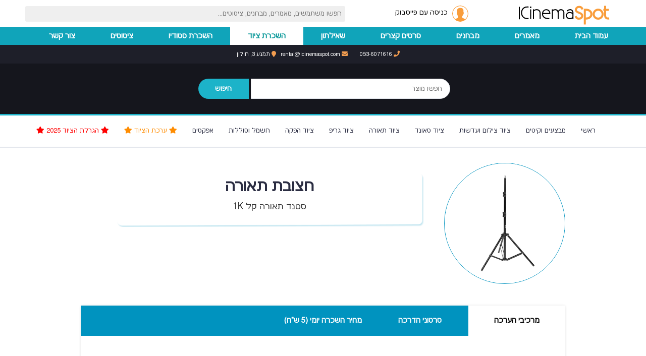

--- FILE ---
content_type: text/html; charset=utf-8
request_url: https://www.icinemaspot.com/index.php?p=rent&item=63&lang=he
body_size: 16970
content:

<!DOCTYPE html>
<html lang="he" class="html_elm">
    <head>

        <!-- TradeDoubler site verification 3068583 -->
        <base href = "https://www.icinemaspot.com" />
        <meta charset="utf-8" />
        <meta name="description" content="חצובת תאורה להשכרה, קולנוע, טלוויזיה, דוקו, קליפים, סרטים. השכרת ציוד לצילומים."/>
        <meta name="keywords" content="מצלמה, השכרה, צילומים, השכרת ציוד, קולנוע, טלוויזיה, הפקות, סרטים, דוקומנטרי, קליפים, מיני קומבו סטנד, חצובת תאורה."/>
        <meta name="google-site-verification" content="kmUDBq240Pl7VAMfKR9GeYhxE3gesiSoWvoDQsCnmws" />
        <meta name="rating" content="safe for kids">
        
        <meta property="og:site_name" content="icinemaspot"/>
        <meta property="og:type" content="website" />
        <meta property="og:url" content="https://www.icinemaspot.com/index.php?p=rent&item=63&lang=he" />
        <meta property="og:title" content="חצובת תאורה להשכרה"/>
        <meta property="og:description" content="חצובת תאורה להשכרה, קולנוע, טלוויזיה, דוקו, קליפים, סרטים. השכרת ציוד לצילומים."/>
        <meta property="og:image" content="https://www.icinemaspot.com/des/rent/info/covers/63.jpg"/>
        <meta property="fb:app_id" content="522434207912398"/>
        <meta name="viewport" content="width=device-width, initial-scale=1.0"/>

        <title>חצובת תאורה להשכרה</title>
        <link rel="icon" type="image/ico" href="/favicon.ico"/>
        <link rel="publisher" href="plus.google.com/105435911203968953111"/>

        <link rel="stylesheet" media="only screen and (min-width: 0px) and (max-width: 319px)" href="/css/none.css"/>
        <link rel="stylesheet" href="/css/fonts.css"/>
        <link rel="stylesheet" media="only screen and (min-width: 320px)" href="/css/320/main320.css"/>
        <link rel="stylesheet" media="only screen and (min-width: 360px)" href="/css/360/main360.css"/>
        <link rel="stylesheet" media="only screen and (min-width: 480px)" href="/css/480/main480.css"/>
        <link rel="stylesheet" media="only screen and (min-width: 640px)" href="/css/640/main640.css"/>
        <link rel="stylesheet" media="only screen and (min-width: 768px)" href="/css/768/main768.css"/>
        <link rel="stylesheet" media="only screen and (min-width : 960px)" href="/css/main.css"/>
                <link rel="stylesheet" href="/css/jquery-ui.min.css"/>
        
        <link rel="stylesheet" href="css/fonts.css"/>
        <link rel="stylesheet" media="only screen and (min-width: 320px)" href="css/320/rent320.css"/>
        <link rel="stylesheet" media="only screen and (min-width: 360px)" href="css/360/rent360.css"/>
        <link rel="stylesheet" media="only screen and (min-width: 480px)" href="css/480/rent480.css"/>
        <link rel="stylesheet" media="only screen and (min-width: 640px)" href="css/640/rent640.css"/>
        <link rel="stylesheet" media="only screen and (min-width: 768px)" href="css/768/rent768.css"/>
        <link rel="stylesheet" media="only screen and (min-width: 960px)" href="css/rent.css"/>
        <link type="text/css" rel="stylesheet" href="/css/new_rent/bootstrap.min.css"/>
		<link type="text/css" rel="stylesheet" href="/css/new_rent/slick.css"/>
		<link type="text/css" rel="stylesheet" href="/css/new_rent/slick-theme.css"/>
		<link type="text/css" rel="stylesheet" href="/css/new_rent/nouislider.min.css"/>
		<link rel="stylesheet" href="https://use.fontawesome.com/releases/v5.5.0/css/all.css" integrity="sha384-B4dIYHKNBt8Bc12p+WXckhzcICo0wtJAoU8YZTY5qE0Id1GSseTk6S+L3BlXeVIU" crossorigin="anonymous">
		<link type="text/css" rel="stylesheet" href="/css/new_rent/style.css"/>
		<link href="https://fonts.googleapis.com/css?family=Montserrat:400,500,700" rel="stylesheet">
		<meta itemprop="price" content="5">
		<meta itemprop="priceCurrency" content="ILS">
    
	<script type="application/ld+json">
	{
	"@context": "https://schema.org/",
	"@type": "Product",
	"name": "חצובת תאורה",
	"image": "https://www.icinemaspot.com/des/rent/info/covers/63.jpg",
	"description": "סטנד תאורה קל 1K",
	"sku": "63",
	"brand": {
		"@type": "Brand",
		"name": "Sony"
	},
	"offers": {
		"@type": "Offer",
		"url": "https://www.icinemaspot.com/index.php?p=rent&item=63&lang=he",
		"priceCurrency": "ILS",
		"price": "5",
		"availability": "https://schema.org/InStock",
		"priceValidUntil": "2026-12-31"
	}
	}
	</script>        <link rel="stylesheet" href="/css/rtl.css"/>                <!--link href='http://serve.fontsproject.com/css?family=Nachlieli+CLM:200' rel='stylesheet' type='text/css'/-->
        <link href="https://fonts.googleapis.com/css?family=Catamaran" rel="stylesheet"/>

        <script type="text/javascript" src="/js_scripts/jquery.min.js"></script>
        <!-- Lottery Banner -->
                <!-- Lottery Banner -->

        <noscript id="noscrpt">
            <div id="noscrpt_div">אזהרה: זיהינו כי ג'אווה סקריפט מנוטרל בדפדפן שלכם. על מנת להשתמש באתר בצורה נכונה עליכם להפעיל את ג'וואה סקריפט!</div>
        </noscript>

        <!-- Facebook Pixel Code -->
        <script>
            !function(f,b,e,v,n,t,s){if(f.fbq)return;n=f.fbq=function(){n.callMethod?
                n.callMethod.apply(n,arguments):n.queue.push(arguments)};if(!f._fbq)f._fbq=n;
                n.push=n;n.loaded=!0;n.version='2.0';n.queue=[];t=b.createElement(e);t.async=!0;
                t.src=v;s=b.getElementsByTagName(e)[0];s.parentNode.insertBefore(t,s)}(window,
                document,'script','https://connect.facebook.net/en_US/fbevents.js');
            fbq('init', '808787732623592'); // Insert your pixel ID here.
            fbq('track', 'PageView');
        </script>

        <script>
            $(document).ready(function(){
                $("#closeNoticeErr").on("click",function(){
                    $("#tempNoticeErrW").slideUp();
                });
            });
        </script>
        <noscript><img height="1" width="1" style="display:none"
                    src="https://www.facebook.com/tr?id=808787732623592&ev=PageView&noscript=1"
        /></noscript>
        <!-- DO NOT MODIFY -->
        <!-- End Facebook Pixel Code -->

        <script type="application/ld+json">
            { 
                "@context" : "http://schema.org",
                "@type" : "Organization",
                "name" : "icinemaspot",
                "url" : "https://www.icinemaspot.com",
                "sameAs" : [ "https://www.facebook.com/ICinemaSpot", "https://www.instagram.com/icinemaspot/", "https://www.linkedin.com/company/icinemaspot/about/"] 
            }
        </script>
    </head>
    <body class="body_elm">
        <!--div id="tempNoticeErrW" style="width: 100%; margin: 0 auto; background: #6d0000; color:white; padding: 20px 0; position: relative;">
            <div style="position: absolute; top:10px; left:50px; cursor: pointer;" id="closeNoticeErr">X</div>
            גולשים יקרים, בימים הקרובים ייתכן ותתקלו בשגיאות שמופיעות באתר, זאת עקב מספר עדכונים טכניים שאנחנו מבצעים לשם שיפור מערכות האתר. אנו מתנצלים על אי הנוחות שעלולה להיגרם לכם כתוצאה מכך. לנושאים דחופים ניתן לפנות אלינו במייל: support@icinemaspot.com
        </div-->

        <audio class="msgClinck" style="display:none;" volume="0.8" class="msgClinck" controls="false" preload="true">
            <!-- <source src="site_sounds/msgClick.ogg" type="audio/ogg" />  -->
            <source src="site_sounds/msgClick.mp3" type="audio/mpeg">
        </audio>
        <div id="full_wrapper">
            <header class="top_header">
                <div id="header_innerW">
                    <table id="top_header_t">
                        <tr>
                            <td class="th_td"><a href="index.php?p=home&lang=he" title=""><img alt="logo2" src="/des/hp/header.svg"/></a></td>
                            <td id="home_td" class="th_td">
                                <a id="house" href="index.php?p=home&lang=he" title="">
                                    <img id="HP" src="/des/hp/home_ico.svg" alt=""/>
                                    <img id="HP2" src="/des/hp/home_ico2.svg" alt=""/>
                                </a>
                                <a id="menu_ico_wrap" href="javascript:void(0)" title="תפריט מובייל">
                                    <img id="MI1" src="/des/menu1.svg" alt="תפריט מובייל"/>
                                    <img id="MI2" src="/des/menu2.svg" alt="תפריט מובייל"/>
                                </a>
                            </td>
                            <td class="th_td" id="fb_td">
            <a class="fblogW" href="#">
                <table class="fb_table">
                    <tr>
                        <td><div><img id="fico1" alt="facebook_logo" src="/des/face_ico.svg"/> <img id="fico2" alt="facebook_logo" src="/des/face_ico2.svg"/></div></td>
                        <td><div>כניסה עם פייסבוק</div></td>
                    </tr>
                </table>
            </a>
        </td>
                            <td class="th_td">
                                <div id="main_searchW">
                                    <input id="main_search" placeholder="חפשו משתמשים, מאמרים, מבחנים, ציטוטים..." maxlength="60"/>
                                    <div id="main_s_res"></div>
                                </div>
                            </td>
                        </tr>
                    </table>
                </div>

                <div id="ic-login-modal" class="ic-modal">
                    <div class="ic-modal-content">

                        <span class="ic-close">&times;</span>

                        <div class="ic-tabs">
                        <button class="ic-tab active" data-target="#login-form">התחברות</button>
                        <button class="ic-tab" data-target="#register-form">הרשמה</button>
                        </div>

                        <!-- LOGIN -->
                        <form id="login-form" class="ic-form active">
                        <label>אימייל</label>
                        <input type="email" placeholder="example@email.com" required>

                        <label>סיסמה</label>
                        <input type="password" placeholder="••••••••" required>

                        <button class="ic-btn">התחבר</button>

                        <div class="ic-small-link">שכחתי סיסמה</div>
                        </form>

                        <!-- REGISTER -->
                        <form id="register-form" class="ic-form">
                        <label>שם מלא</label>
                        <input type="text" required>

                        <label>אימייל</label>
                        <input type="email" required>

                        <label>סיסמה</label>
                        <input type="password" required>

                        <button class="ic-btn">צור חשבון</button>
                        </form>
                    </div>
                </div>
            </header>


                        
        <div id="mm2W" style="width:100%; background:#10a4ba;">
            <nav id="mm2">
                <a class="mm2a " href="index.php?p=home&lang=he">עמוד הבית</a>
                <a class="mm2a " href="index.php?p=tuts&lang=he">מאמרים</a>
                <a class="mm2a " href="index.php?p=exams&lang=he">מבחנים</a>
                <a class="mm2a " href="index.php?p=films&lang=he">סרטים קצרים</a>
                <a class="mm2a " href="index.php?p=questions&lang=he">שאילתון</a>
                <a class="mm2a sel" href="index.php?p=rent&lang=he">השכרת ציוד</a>
                <a class="mm2a " href="index.php?p=studio&lang=he">השכרת סטודיו</a>
                <a class="mm2a " href="index.php?p=quote&lang=he">ציטוטים</a>
                <a class="mm2a " href="index.php?p=contact&lang=he">צור קשר</a>                
            </nav>
        </div>
    
           <div class="body_div">
                              
<header>
			<div id="top-header">
				<div class="container">
					<ul class="header-links">
						<li><a href="tel:+9720536071616"><i class="fa fa-phone"></i> 053-6071616</a></li>
						<li><a href="mailto:rental@icinemaspot.com"><i class="fa fa-envelope"></i> rental@icinemaspot.com</a></li>
						<li><a href="https://www.google.com/maps/place/Timna+St+3,+Holon,+Israel/data=!4m2!3m1!1s0x1502b4cab27c5817:0xeea64e89e47bd6f4?sa=X&ved=2ahUKEwi368XC5s3-AhXsD1kFHe-HCZMQ8gF6BAgLEAI" target="_blank"><i class="fa fa-map-marker"></i> תמנע 3, חולון</a></li>
					</ul>
				</div>
			</div>

			<div id="header">
				<div class="container">
					<div class="row">
						<div class="col-md-3 logo-md">
							<div class="header-logo">
								<a href="javascript:void(0)" class="logo">
									
								</a>
							</div>
						</div>

						<div class="col-md-6 search-md">
							<div class="header-search">
								<form action="index.php">
									<input type="hidden" name="p" value="rent"/>
									<input type="hidden" name="p2" value="search"/>
									<input type="text" class="input" name="s" value="" placeholder="חפשו מוצר"/>
									<input type="hidden" name="lang" value="he"/>
									<button type="submit" class="search-btn">חיפוש</button>
								</form>
							</div>
						</div>

						<div class="col-md-3 clearfix menu-cart-md">
							<div class="header-ctn shopp-cart">
								<!-- Wishlist -->
								<!-- <div>
									<a href="#">
										<i class="fa fa-heart-o"></i>
										<span>Your Wishlist</span>
										<div class="qty">2</div>
									</a>
								</div> -->
								<!-- /Wishlist -->

								<!-- Cart -->
								<!--div class="dropdown">
									<a class="dropdown-toggle" data-toggle="dropdown" aria-expanded="true">
										<i class="fa fa-shopping-cart"></i>
										<span>עגלה</span>
										<div class="qty">3</div>
									</a>
									<!-div class="cart-dropdown">
										<div class="cart-list">
											<div class="product-widget">
												<div class="product-img">
													<img src="/des/rent/new_rent/product01.png" alt="">
												</div>
												<div class="product-body">
													<h3 class="product-name"><a href="#">product name goes here</a></h3>
													<h4 class="product-price"><span class="qty">1x</span>$980.00</h4>
												</div>
												<button class="delete"><i class="fa fa-close"></i></button>
											</div>

											<div class="product-widget">
												<div class="product-img">
													<img src="/des/rent/new_rent/product02.png" alt="">
												</div>
												<div class="product-body">
													<h3 class="product-name"><a href="#">product name goes here</a></h3>
													<h4 class="product-price"><span class="qty">3x</span>$980.00</h4>
												</div>
												<button class="delete"><i class="fa fa-close"></i></button>
											</div>
										</div>
										<div class="cart-summary">
											<small>3 Item(s) selected</small>
											<h5>SUBTOTAL: $2940.00</h5>
										</div>
										<div class="cart-btns">
											<a href="#">View Cart</a>
											<a href="#">Checkout  <i class="fa fa-arrow-circle-right"></i></a>
										</div>
									</div>
								</div>
								<!-- /Cart -->

								<div class="menu-toggle">
									<a href="javascript:void(0)" style="color:white;">
										<div style="display:inline-block;"><i class="fa fa-bars"></i></div>
										<span style="display:inline-block;">תפריט</span>
									</a>
								</div>
							</div>
						</div>
					</div>
				</div>
			</div>
		</header>

		<nav id="navigation">
			<div class="container">
				<div id="responsive-nav">
					<ul class="main-nav nav navbar-nav">
					    <li id="close_rent_menu"><a href="javascript:void(0)" target="_blank">חזרה</a></li>
						<li ><a href="https://www.icinemaspot.com/index.php?p=rent&lang=he">ראשי</a></li>
						<li ><a href="https://www.icinemaspot.com/index.php?p=rent&p2=specials&lang=he">מבצעים וקיטים</a></li>
						<li ><a href="https://www.icinemaspot.com/index.php?p=rent&p2=camera&lang=he">ציוד צילום ועדשות</a></li>
						<li ><a href="https://www.icinemaspot.com/index.php?p=rent&p2=sound&lang=he">ציוד סאונד</a></li>
						<li ><a href="https://www.icinemaspot.com/index.php?p=rent&p2=light&lang=he">ציוד תאורה</a></li>
						<li ><a href="https://www.icinemaspot.com/index.php?p=rent&p2=grip&lang=he">ציוד גריפ</a></li>
						<li ><a href="https://www.icinemaspot.com/index.php?p=rent&p2=prod&lang=he">ציוד הפקה</a></li>
						<li ><a href="https://www.icinemaspot.com/index.php?p=rent&p2=elect&lang=he">חשמל וסוללות</a></li>
						<li ><a href="https://www.icinemaspot.com/index.php?p=rent&p2=effects&lang=he">אפקטים</a></li>
						<li id="kit_menu_li" ><a href="https://www.icinemaspot.com/index.php?p=rent&p2=kit&lang=he" style="color:darkorange;"><i class="fas fa-star"></i> ערכת הציוד <i class="fas fa-star"></i></a></li>
						<li id="lott_menu_li" ><a href="https://www.icinemaspot.com/index.php?p=rent&p2=lottery&lang=he" style="color:red;"><i class="fas fa-star"></i> הגרלת הציוד 2025 <i class="fas fa-star"></i></a></li>
					</ul>
				</div>
			</div>
		</nav>
		
		
		<div id="rentMW" style="margin-top:30px; direction: rtl;">
            <div id="rentInfoB">

                <div id="rinf_headW">
                    <img src="des/rent/info/63.jpg" />
                    <div id="rinf_headContW">
                        <h1>חצובת תאורה</h1>
                        <div>
                            סטנד תאורה קל 1K
                        </div>
                    </div>
                </div>

                <div id="rinf_bodyW">
                    <div id="rinf_bodyNav">
                        <a href="javascript:void(0)" data-id="parts" class="sel">מרכיבי הערכה</a>
                        
                        <a href="javascript:void(0)" data-id="vids">סרטוני הדרכה</a>
                        <a href="javascript:void(0)" data-id="prices">מחיר השכרה יומי (5 ש"ח)</a>
                    </div>
                    
                    <div id="rinf_bodyCont">
                        <div class="rinf_contSection sel" data-id="parts">
                            <table>         <tr>             <td><span class="inln">סטנד תאורה</span></td>             <td><span class="inln">x</span> <span class="inln">1</span></td>         </tr>             </table>
                        </div>
                    
                        
                        
                        
            <div class="rinf_contSection" data-id="vids">
                <div id="rinf_vidsW">
                    
            <a href="javascript:void(0)" style="width:96%; display: block; margin: 15px auto;">
                <iframe style="width: 100%; min-height:300px;" src="https://www.youtube.com/embed/AcRIAzeqMnE?color=white" frameborder="0" allowfullscreen></iframe>
                <div>סקירה של חצובות תאורה</div>
            </a>
        
                </div>
            </div>
        

                        <div class="rinf_contSection" data-id="prices" style="direction: rtl;">
                            <div>מחיר השכרה יומי: <span style="font-weight:bold; color:orange;">5 ש"ח</span></div>
                            </br></br>
                            <div style="font-weight:bold; font-size:110%;">או</div>
                            </br></br>
                            <a href="index.php?p=rent&p2=specials&lang=he" target="_blank" style="color:#1cb3c9; font-weight:bold;">כחלק ממיני-קיטים במצבעים חודשיים במחירים מהסרטים!</a>
                        </div>

                    </div>
                </div>     
            </div>
        </div>
		
		
		<div class="section">
			<div class="container" style="direction:rtl;">
				<div class="row">
					<div class="col-md-4 col-xs-6">
						<div class="shop">
							<div class="shop-img">
								<img src="/des/rent/camera_cat.png" alt="">
							</div>
							<div class="shop-body">
								<h3>ציוד צילום ועדשות</h3>
								<a href="https://www.icinemaspot.com/index.php?p=rent&p2=camera&lang=he" class="cta-btn">צפייה <i class="fa fa-arrow-circle-left"></i></a>
							</div>
						</div>
					</div>

					<div class="col-md-4 col-xs-6">
						<div class="shop">
							<div class="shop-img">
								<img src="/des/rent/sound_cat.png" alt="">
							</div>
							<div class="shop-body">
								<h3>ציוד סאונד</h3>
								<a href="https://www.icinemaspot.com/index.php?p=rent&p2=sound&lang=he" class="cta-btn">צפייה <i class="fa fa-arrow-circle-left"></i></a>
							</div>
						</div>
					</div>

					<div class="col-md-4 col-xs-6">
						<div class="shop">
							<div class="shop-img">
								<img src="/des/rent/light_cat.png" alt="">
							</div>
							<div class="shop-body">
								<h3>ציוד תאורה</h3>
								<a href="https://www.icinemaspot.com/index.php?p=rent&p2=light&lang=he" class="cta-btn">צפייה <i class="fa fa-arrow-circle-left"></i></a>
							</div>
						</div>
					</div>

					<div class="col-md-4 col-xs-6">
						<div class="shop">
							<div class="shop-img">
								<img src="/des/rent/grip_cat.png" alt="">
							</div>
							<div class="shop-body">
								<h3>ציוד גריפ</h3>
								<a href="https://www.icinemaspot.com/index.php?p=rent&p2=grip&lang=he" class="cta-btn">צפייה <i class="fa fa-arrow-circle-left"></i></a>
							</div>
						</div>
					</div>

					<div class="col-md-4 col-xs-6">
						<div class="shop">
							<div class="shop-img">
								<img src="/des/rent/prod_cat.png" alt="">
							</div>
							<div class="shop-body">
								<h3>ציוד הפקה</h3>
								<a href="https://www.icinemaspot.com/index.php?p=rent&p2=prod&lang=he" class="cta-btn">צפייה <i class="fa fa-arrow-circle-left"></i></a>
							</div>
						</div>
					</div>

					<div class="col-md-4 col-xs-6">
						<div class="shop">
							<div class="shop-img">
								<img src="/des/rent/random_cat.png" alt="">
							</div>
							<div class="shop-body">
								<h3>חשמל וסוללות</h3>
								<a href="https://www.icinemaspot.com/index.php?p=rent&p2=elect&lang=he" class="cta-btn">צפייה <i class="fa fa-arrow-circle-left"></i></a>
							</div>
						</div>
					</div>
				</div>
			</div>
		</div>
		
		<div id="hot-deal" class="section">
			<div class="container">
				<div class="row">
					<div class="col-md-12">
						<div class="hot-deal">
							<ul class="hot-deal-countdown">
								<li>
									<div>
										<h3 id="day_count">02</h3>
										<span>ימים</span>
									</div>
								</li>
								<li>
									<div>
										<h3 id="hour_count">10</h3>
										<span>שעות</span>
									</div>
								</li>
								<li>
									<div>
										<h3 id="minute_count">34</h3>
										<span>דקות</span>
									</div>
								</li>
								<li>
									<div>
										<h3 id="second_count">60</h3>
										<span>שניות</span>
									</div>
								</li>
							</ul>
							<h2 style="direction: rtl;" class="text-uppercase">נותרו לסוף המבצע החודשי</h2>
							<p style="direction: rtl;">הכנסו עכשיו לצפייה במיני-קיטים, מבצעים והנחות חודשיות!</p>
							<a class="primary-btn cta-btn" href="https://www.icinemaspot.com/index.php?p=rent&p2=specials&lang=he">קיטים ומבצעים</a>
						</div>
					</div>
				</div>
			</div>
		</div>

		<div class="section">
			<div class="container ">
				<div class="row home_cats_row">
					<div class="col-md-12" style="direction:rtl;">
						<div class="section-title">
							<h3 class="title">ציוד חדש</h3>
							<div class="section-nav">
								<!--ul class="section-tab-nav tab-nav">
									<li class="active"><a data-toggle="tab" href="#tab2">Laptops</a></li>
									<li><a data-toggle="tab" href="#tab2">Smartphones</a></li>
									<li><a data-toggle="tab" href="#tab2">Cameras</a></li>
									<li><a data-toggle="tab" href="#tab2">Accessories</a></li>
								</ul-->
							</div>
						</div>
					</div>

					<div class="col-md-12">
						<div class="row">
							<div class="products-tabs">
								<div id="tab6" class="tab-pane fade in active">
									<div class="products-slick new_items" data-nav="#slick-nav-6">
									
									<div class="slick-inner" >
										
				<div class="product new_itm">
					<div class="product-img">
						<a href="index.php?p=rent&item=296&lang=he">
							<img src="/des/rent/camera/bmiv.png" alt="">
							<div class="product-label">
								<span class="new">חדש</span>
							</div>
						</a>
					</div>
					<div class="product-body">
						<p class="product-category">ציוד צילום</p>
						<h3 class="product-name"><a href="index.php?p=rent&item=296&lang=he">מוניטור 5.5 PORTKEYS BM5 IV</a></h3>
						<h4 class="product-price">₪100\יום <!--del class="product-old-price">$990.00</del--></h4>
						<div class="product-rating">
							<i class="fa fa-star"></i>
							<i class="fa fa-star"></i>
							<i class="fa fa-star"></i>
							<i class="fa fa-star"></i>
							<i class="fa fa-star"></i>
						</div>
						<div class="product-btns">
							<a href="index.php?p=rent&item=296&lang=he">
								<button class="quick-view"><i class="fa fa-eye"></i><span class="tooltipp">צפייה בפריט</span></button>
							</a>
						</div>
					</div>
					<!--div class="add-to-cart">
						<button class="add-to-cart-btn"><i class="fa fa-shopping-cart"></i> הוסף לעגלה</button>
					</div-->
				</div>
				
				<div class="product new_itm">
					<div class="product-img">
						<a href="index.php?p=rent&item=295&lang=he">
							<img src="/des/rent/camera/hs8.png" alt="">
							<div class="product-label">
								<span class="new">חדש</span>
							</div>
						</a>
					</div>
					<div class="product-body">
						<p class="product-category">ציוד צילום</p>
						<h3 class="product-name"><a href="index.php?p=rent&item=295&lang=he">מוניטור צלם\במאי PORTKEYS HS 8 אינץ</a></h3>
						<h4 class="product-price">₪130\יום <!--del class="product-old-price">$990.00</del--></h4>
						<div class="product-rating">
							<i class="fa fa-star"></i>
							<i class="fa fa-star"></i>
							<i class="fa fa-star"></i>
							<i class="fa fa-star"></i>
							<i class="fa fa-star"></i>
						</div>
						<div class="product-btns">
							<a href="index.php?p=rent&item=295&lang=he">
								<button class="quick-view"><i class="fa fa-eye"></i><span class="tooltipp">צפייה בפריט</span></button>
							</a>
						</div>
					</div>
					<!--div class="add-to-cart">
						<button class="add-to-cart-btn"><i class="fa fa-shopping-cart"></i> הוסף לעגלה</button>
					</div-->
				</div>
				
				<div class="product new_itm">
					<div class="product-img">
						<a href="index.php?p=rent&item=294&lang=he">
							<img src="/des/rent/lighting/pico.png" alt="">
							<div class="product-label">
								<span class="new">חדש</span>
							</div>
						</a>
					</div>
					<div class="product-body">
						<p class="product-category">ציוד סאונד</p>
						<h3 class="product-name"><a href="index.php?p=rent&item=294&lang=he">פנס לד NANLITE PICO</a></h3>
						<h4 class="product-price">₪35\יום <!--del class="product-old-price">$990.00</del--></h4>
						<div class="product-rating">
							<i class="fa fa-star"></i>
							<i class="fa fa-star"></i>
							<i class="fa fa-star"></i>
							<i class="fa fa-star"></i>
							<i class="fa fa-star"></i>
						</div>
						<div class="product-btns">
							<a href="index.php?p=rent&item=294&lang=he">
								<button class="quick-view"><i class="fa fa-eye"></i><span class="tooltipp">צפייה בפריט</span></button>
							</a>
						</div>
					</div>
					<!--div class="add-to-cart">
						<button class="add-to-cart-btn"><i class="fa fa-shopping-cart"></i> הוסף לעגלה</button>
					</div-->
				</div>
				
				<div class="product new_itm">
					<div class="product-img">
						<a href="index.php?p=rent&item=291&lang=he">
							<img src="/des/rent/grip/nucleus_m2.jpg" alt="">
							<div class="product-label">
								<span class="new">חדש</span>
							</div>
						</a>
					</div>
					<div class="product-body">
						<p class="product-category">ציוד גריפ</p>
						<h3 class="product-name"><a href="index.php?p=rent&item=291&lang=he">פוקוס אלחוטי TILTA NUCLEUS M II</a></h3>
						<h4 class="product-price">₪280\יום <!--del class="product-old-price">$990.00</del--></h4>
						<div class="product-rating">
							<i class="fa fa-star"></i>
							<i class="fa fa-star"></i>
							<i class="fa fa-star"></i>
							<i class="fa fa-star"></i>
							<i class="fa fa-star"></i>
						</div>
						<div class="product-btns">
							<a href="index.php?p=rent&item=291&lang=he">
								<button class="quick-view"><i class="fa fa-eye"></i><span class="tooltipp">צפייה בפריט</span></button>
							</a>
						</div>
					</div>
					<!--div class="add-to-cart">
						<button class="add-to-cart-btn"><i class="fa fa-shopping-cart"></i> הוסף לעגלה</button>
					</div-->
				</div>
				
				<div class="product new_itm">
					<div class="product-img">
						<a href="index.php?p=rent&item=292&lang=he">
							<img src="/des/rent/grip/nucleus-nano.jpg" alt="">
							<div class="product-label">
								<span class="new">חדש</span>
							</div>
						</a>
					</div>
					<div class="product-body">
						<p class="product-category">ציוד גריפ</p>
						<h3 class="product-name"><a href="index.php?p=rent&item=292&lang=he">פוקוס אלחוטי TILTA NUCLEUS NANO II</a></h3>
						<h4 class="product-price">₪100\יום <!--del class="product-old-price">$990.00</del--></h4>
						<div class="product-rating">
							<i class="fa fa-star"></i>
							<i class="fa fa-star"></i>
							<i class="fa fa-star"></i>
							<i class="fa fa-star"></i>
							<i class="fa fa-star"></i>
						</div>
						<div class="product-btns">
							<a href="index.php?p=rent&item=292&lang=he">
								<button class="quick-view"><i class="fa fa-eye"></i><span class="tooltipp">צפייה בפריט</span></button>
							</a>
						</div>
					</div>
					<!--div class="add-to-cart">
						<button class="add-to-cart-btn"><i class="fa fa-shopping-cart"></i> הוסף לעגלה</button>
					</div-->
				</div>
				
				<div class="product new_itm">
					<div class="product-img">
						<a href="index.php?p=rent&item=293&lang=he">
							<img src="/des/rent/grip/ring.jpg" alt="">
							<div class="product-label">
								<span class="new">חדש</span>
							</div>
						</a>
					</div>
					<div class="product-body">
						<p class="product-category">ציוד גריפ</p>
						<h3 class="product-name"><a href="index.php?p=rent&item=293&lang=he">רינג טבעת Advanced Ring Grip for DJI Ronin</a></h3>
						<h4 class="product-price">₪140\יום <!--del class="product-old-price">$990.00</del--></h4>
						<div class="product-rating">
							<i class="fa fa-star"></i>
							<i class="fa fa-star"></i>
							<i class="fa fa-star"></i>
							<i class="fa fa-star"></i>
							<i class="fa fa-star"></i>
						</div>
						<div class="product-btns">
							<a href="index.php?p=rent&item=293&lang=he">
								<button class="quick-view"><i class="fa fa-eye"></i><span class="tooltipp">צפייה בפריט</span></button>
							</a>
						</div>
					</div>
					<!--div class="add-to-cart">
						<button class="add-to-cart-btn"><i class="fa fa-shopping-cart"></i> הוסף לעגלה</button>
					</div-->
				</div>
				
				<div class="product new_itm">
					<div class="product-img">
						<a href="index.php?p=rent&item=290&lang=he">
							<img src="/des/rent/camera/blazar.jpg" alt="">
							<div class="product-label">
								<span class="new">חדש</span>
							</div>
						</a>
					</div>
					<div class="product-body">
						<p class="product-category">ציוד צילום</p>
						<h3 class="product-name"><a href="index.php?p=rent&item=290&lang=he">סט 4 עדשות פריים אנמורפיות BLAZAR LENS REMUS 1.5x</a></h3>
						<h4 class="product-price">₪660\יום <!--del class="product-old-price">$990.00</del--></h4>
						<div class="product-rating">
							<i class="fa fa-star"></i>
							<i class="fa fa-star"></i>
							<i class="fa fa-star"></i>
							<i class="fa fa-star"></i>
							<i class="fa fa-star"></i>
						</div>
						<div class="product-btns">
							<a href="index.php?p=rent&item=290&lang=he">
								<button class="quick-view"><i class="fa fa-eye"></i><span class="tooltipp">צפייה בפריט</span></button>
							</a>
						</div>
					</div>
					<!--div class="add-to-cart">
						<button class="add-to-cart-btn"><i class="fa fa-shopping-cart"></i> הוסף לעגלה</button>
					</div-->
				</div>
				
				<div class="product new_itm">
					<div class="product-img">
						<a href="index.php?p=rent&item=289&lang=he">
							<img src="/des/rent/lighting/400x.jpg" alt="">
							<div class="product-label">
								<span class="new">חדש</span>
							</div>
						</a>
					</div>
					<div class="product-body">
						<p class="product-category">ציוד סאונד</p>
						<h3 class="product-name"><a href="index.php?p=rent&item=289&lang=he">פנס לד APUTURE STORM 400X</a></h3>
						<h4 class="product-price">₪210\יום <!--del class="product-old-price">$990.00</del--></h4>
						<div class="product-rating">
							<i class="fa fa-star"></i>
							<i class="fa fa-star"></i>
							<i class="fa fa-star"></i>
							<i class="fa fa-star"></i>
							<i class="fa fa-star"></i>
						</div>
						<div class="product-btns">
							<a href="index.php?p=rent&item=289&lang=he">
								<button class="quick-view"><i class="fa fa-eye"></i><span class="tooltipp">צפייה בפריט</span></button>
							</a>
						</div>
					</div>
					<!--div class="add-to-cart">
						<button class="add-to-cart-btn"><i class="fa fa-shopping-cart"></i> הוסף לעגלה</button>
					</div-->
				</div>
				
				<div class="product new_itm">
					<div class="product-img">
						<a href="index.php?p=rent&item=288&lang=he">
							<img src="/des/rent/grip/c2full.jpg" alt="">
							<div class="product-label">
								<span class="new">חדש</span>
							</div>
						</a>
					</div>
					<div class="product-body">
						<p class="product-category">ציוד צילום</p>
						<h3 class="product-name"><a href="index.php?p=rent&item=288&lang=he">משדר וידאו אלחוטי COSMO C2 2:1</a></h3>
						<h4 class="product-price">₪290\יום <!--del class="product-old-price">$990.00</del--></h4>
						<div class="product-rating">
							<i class="fa fa-star"></i>
							<i class="fa fa-star"></i>
							<i class="fa fa-star"></i>
							<i class="fa fa-star"></i>
							<i class="fa fa-star"></i>
						</div>
						<div class="product-btns">
							<a href="index.php?p=rent&item=288&lang=he">
								<button class="quick-view"><i class="fa fa-eye"></i><span class="tooltipp">צפייה בפריט</span></button>
							</a>
						</div>
					</div>
					<!--div class="add-to-cart">
						<button class="add-to-cart-btn"><i class="fa fa-shopping-cart"></i> הוסף לעגלה</button>
					</div-->
				</div>
				
				<div class="product new_itm">
					<div class="product-img">
						<a href="index.php?p=rent&item=283&lang=he">
							<img src="/des/rent/grip/c2basic.jpg" alt="">
							<div class="product-label">
								<span class="new">חדש</span>
							</div>
						</a>
					</div>
					<div class="product-body">
						<p class="product-category">ציוד צילום</p>
						<h3 class="product-name"><a href="index.php?p=rent&item=283&lang=he">משדר וידאו אלחוטי COSMO C2 1:1</a></h3>
						<h4 class="product-price">₪240\יום <!--del class="product-old-price">$990.00</del--></h4>
						<div class="product-rating">
							<i class="fa fa-star"></i>
							<i class="fa fa-star"></i>
							<i class="fa fa-star"></i>
							<i class="fa fa-star"></i>
							<i class="fa fa-star"></i>
						</div>
						<div class="product-btns">
							<a href="index.php?p=rent&item=283&lang=he">
								<button class="quick-view"><i class="fa fa-eye"></i><span class="tooltipp">צפייה בפריט</span></button>
							</a>
						</div>
					</div>
					<!--div class="add-to-cart">
						<button class="add-to-cart-btn"><i class="fa fa-shopping-cart"></i> הוסף לעגלה</button>
					</div-->
				</div>
				
				<div class="product new_itm">
					<div class="product-img">
						<a href="index.php?p=rent&item=284&lang=he">
							<img src="/des/rent/grip/rs4pro.jpg" alt="">
							<div class="product-label">
								<span class="new">חדש</span>
							</div>
						</a>
					</div>
					<div class="product-body">
						<p class="product-category">ציוד צילום</p>
						<h3 class="product-name"><a href="index.php?p=rent&item=284&lang=he">גימבל DJI RS4 PRO</a></h3>
						<h4 class="product-price">₪170\יום <!--del class="product-old-price">$990.00</del--></h4>
						<div class="product-rating">
							<i class="fa fa-star"></i>
							<i class="fa fa-star"></i>
							<i class="fa fa-star"></i>
							<i class="fa fa-star"></i>
							<i class="fa fa-star"></i>
						</div>
						<div class="product-btns">
							<a href="index.php?p=rent&item=284&lang=he">
								<button class="quick-view"><i class="fa fa-eye"></i><span class="tooltipp">צפייה בפריט</span></button>
							</a>
						</div>
					</div>
					<!--div class="add-to-cart">
						<button class="add-to-cart-btn"><i class="fa fa-shopping-cart"></i> הוסף לעגלה</button>
					</div-->
				</div>
				
				<div class="product new_itm">
					<div class="product-img">
						<a href="index.php?p=rent&item=281&lang=he">
							<img src="/des/rent/prod/generator-big.jpg" alt="">
							<div class="product-label">
								<span class="new">חדש</span>
							</div>
						</a>
					</div>
					<div class="product-body">
						<p class="product-category">ציוד צילום</p>
						<h3 class="product-name"><a href="index.php?p=rent&item=281&lang=he">גנרטור 8.5 kva</a></h3>
						<h4 class="product-price">₪450\יום <!--del class="product-old-price">$990.00</del--></h4>
						<div class="product-rating">
							<i class="fa fa-star"></i>
							<i class="fa fa-star"></i>
							<i class="fa fa-star"></i>
							<i class="fa fa-star"></i>
							<i class="fa fa-star"></i>
						</div>
						<div class="product-btns">
							<a href="index.php?p=rent&item=281&lang=he">
								<button class="quick-view"><i class="fa fa-eye"></i><span class="tooltipp">צפייה בפריט</span></button>
							</a>
						</div>
					</div>
					<!--div class="add-to-cart">
						<button class="add-to-cart-btn"><i class="fa fa-shopping-cart"></i> הוסף לעגלה</button>
					</div-->
				</div>
				
				<div class="product new_itm">
					<div class="product-img">
						<a href="index.php?p=rent&item=285&lang=he">
							<img src="/des/rent/camera/monopod.jpg" alt="">
							<div class="product-label">
								<span class="new">חדש</span>
							</div>
						</a>
					</div>
					<div class="product-body">
						<p class="product-category">ציוד צילום</p>
						<h3 class="product-name"><a href="index.php?p=rent&item=285&lang=he">מונופוד וידאו Manfrotto MVMXPRO500</a></h3>
						<h4 class="product-price">₪50\יום <!--del class="product-old-price">$990.00</del--></h4>
						<div class="product-rating">
							<i class="fa fa-star"></i>
							<i class="fa fa-star"></i>
							<i class="fa fa-star"></i>
							<i class="fa fa-star"></i>
							<i class="fa fa-star"></i>
						</div>
						<div class="product-btns">
							<a href="index.php?p=rent&item=285&lang=he">
								<button class="quick-view"><i class="fa fa-eye"></i><span class="tooltipp">צפייה בפריט</span></button>
							</a>
						</div>
					</div>
					<!--div class="add-to-cart">
						<button class="add-to-cart-btn"><i class="fa fa-shopping-cart"></i> הוסף לעגלה</button>
					</div-->
				</div>
				
				<div class="product new_itm">
					<div class="product-img">
						<a href="index.php?p=rent&item=287&lang=he">
							<img src="/des/rent/lighting/nanlite120-double.jpg" alt="">
							<div class="product-label">
								<span class="new">חדש</span>
							</div>
						</a>
					</div>
					<div class="product-body">
						<p class="product-category">ציוד צילום</p>
						<h3 class="product-name"><a href="index.php?p=rent&item=287&lang=he">צמד פנסי  Nanlite FC-120B</a></h3>
						<h4 class="product-price">₪220\יום <!--del class="product-old-price">$990.00</del--></h4>
						<div class="product-rating">
							<i class="fa fa-star"></i>
							<i class="fa fa-star"></i>
							<i class="fa fa-star"></i>
							<i class="fa fa-star"></i>
							<i class="fa fa-star"></i>
						</div>
						<div class="product-btns">
							<a href="index.php?p=rent&item=287&lang=he">
								<button class="quick-view"><i class="fa fa-eye"></i><span class="tooltipp">צפייה בפריט</span></button>
							</a>
						</div>
					</div>
					<!--div class="add-to-cart">
						<button class="add-to-cart-btn"><i class="fa fa-shopping-cart"></i> הוסף לעגלה</button>
					</div-->
				</div>
				
				<div class="product new_itm">
					<div class="product-img">
						<a href="index.php?p=rent&item=286&lang=he">
							<img src="/des/rent/lighting/nanlite120.jpg" alt="">
							<div class="product-label">
								<span class="new">חדש</span>
							</div>
						</a>
					</div>
					<div class="product-body">
						<p class="product-category">ציוד צילום</p>
						<h3 class="product-name"><a href="index.php?p=rent&item=286&lang=he">פנס Nanlite FC-120B</a></h3>
						<h4 class="product-price">₪120\יום <!--del class="product-old-price">$990.00</del--></h4>
						<div class="product-rating">
							<i class="fa fa-star"></i>
							<i class="fa fa-star"></i>
							<i class="fa fa-star"></i>
							<i class="fa fa-star"></i>
							<i class="fa fa-star"></i>
						</div>
						<div class="product-btns">
							<a href="index.php?p=rent&item=286&lang=he">
								<button class="quick-view"><i class="fa fa-eye"></i><span class="tooltipp">צפייה בפריט</span></button>
							</a>
						</div>
					</div>
					<!--div class="add-to-cart">
						<button class="add-to-cart-btn"><i class="fa fa-shopping-cart"></i> הוסף לעגלה</button>
					</div-->
				</div>
				
				<div class="product new_itm">
					<div class="product-img">
						<a href="index.php?p=rent&item=279&lang=he">
							<img src="/des/rent/grip/edelkrone-mini.jpg" alt="">
							<div class="product-label">
								<span class="new">חדש</span>
							</div>
						</a>
					</div>
					<div class="product-body">
						<p class="product-category">ציוד צילום</p>
						<h3 class="product-name"><a href="index.php?p=rent&item=279&lang=he">סליידר חשמלי EDELKRONE 0.5 מטר + ראש פאן</a></h3>
						<h4 class="product-price">₪160\יום <!--del class="product-old-price">$990.00</del--></h4>
						<div class="product-rating">
							<i class="fa fa-star"></i>
							<i class="fa fa-star"></i>
							<i class="fa fa-star"></i>
							<i class="fa fa-star"></i>
							<i class="fa fa-star"></i>
						</div>
						<div class="product-btns">
							<a href="index.php?p=rent&item=279&lang=he">
								<button class="quick-view"><i class="fa fa-eye"></i><span class="tooltipp">צפייה בפריט</span></button>
							</a>
						</div>
					</div>
					<!--div class="add-to-cart">
						<button class="add-to-cart-btn"><i class="fa fa-shopping-cart"></i> הוסף לעגלה</button>
					</div-->
				</div>
				
				<div class="product new_itm">
					<div class="product-img">
						<a href="index.php?p=rent&item=278&lang=he">
							<img src="/des/rent/camera/canon8-170.jpg" alt="">
							<div class="product-label">
								<span class="new">חדש</span>
							</div>
						</a>
					</div>
					<div class="product-body">
						<p class="product-category">ציוד צילום</p>
						<h3 class="product-name"><a href="index.php?p=rent&item=278&lang=he">עדשה CANON 8.5-170 זום וינטייג E MOUNT SUPER 16</a></h3>
						<h4 class="product-price">₪160\יום <!--del class="product-old-price">$990.00</del--></h4>
						<div class="product-rating">
							<i class="fa fa-star"></i>
							<i class="fa fa-star"></i>
							<i class="fa fa-star"></i>
							<i class="fa fa-star"></i>
							<i class="fa fa-star"></i>
						</div>
						<div class="product-btns">
							<a href="index.php?p=rent&item=278&lang=he">
								<button class="quick-view"><i class="fa fa-eye"></i><span class="tooltipp">צפייה בפריט</span></button>
							</a>
						</div>
					</div>
					<!--div class="add-to-cart">
						<button class="add-to-cart-btn"><i class="fa fa-shopping-cart"></i> הוסף לעגלה</button>
					</div-->
				</div>
				
				<div class="product new_itm">
					<div class="product-img">
						<a href="index.php?p=rent&item=277&lang=he">
							<img src="/des/rent/lighting/200xdouble.jpg" alt="">
							<div class="product-label">
								<span class="new">חדש</span>
							</div>
						</a>
					</div>
					<div class="product-body">
						<p class="product-category">ציוד סאונד</p>
						<h3 class="product-name"><a href="index.php?p=rent&item=277&lang=he">צמד פנסי AMARAN 200X</a></h3>
						<h4 class="product-price">₪250\יום <!--del class="product-old-price">$990.00</del--></h4>
						<div class="product-rating">
							<i class="fa fa-star"></i>
							<i class="fa fa-star"></i>
							<i class="fa fa-star"></i>
							<i class="fa fa-star"></i>
							<i class="fa fa-star"></i>
						</div>
						<div class="product-btns">
							<a href="index.php?p=rent&item=277&lang=he">
								<button class="quick-view"><i class="fa fa-eye"></i><span class="tooltipp">צפייה בפריט</span></button>
							</a>
						</div>
					</div>
					<!--div class="add-to-cart">
						<button class="add-to-cart-btn"><i class="fa fa-shopping-cart"></i> הוסף לעגלה</button>
					</div-->
				</div>
				
				<div class="product new_itm">
					<div class="product-img">
						<a href="index.php?p=rent&item=276&lang=he">
							<img src="/des/rent/lighting/200x.jpg" alt="">
							<div class="product-label">
								<span class="new">חדש</span>
							</div>
						</a>
					</div>
					<div class="product-body">
						<p class="product-category">ציוד סאונד</p>
						<h3 class="product-name"><a href="index.php?p=rent&item=276&lang=he">פנס AMARAN 200X</a></h3>
						<h4 class="product-price">₪130\יום <!--del class="product-old-price">$990.00</del--></h4>
						<div class="product-rating">
							<i class="fa fa-star"></i>
							<i class="fa fa-star"></i>
							<i class="fa fa-star"></i>
							<i class="fa fa-star"></i>
							<i class="fa fa-star"></i>
						</div>
						<div class="product-btns">
							<a href="index.php?p=rent&item=276&lang=he">
								<button class="quick-view"><i class="fa fa-eye"></i><span class="tooltipp">צפייה בפריט</span></button>
							</a>
						</div>
					</div>
					<!--div class="add-to-cart">
						<button class="add-to-cart-btn"><i class="fa fa-shopping-cart"></i> הוסף לעגלה</button>
					</div-->
				</div>
				
				<div class="product new_itm">
					<div class="product-img">
						<a href="index.php?p=rent&item=267&lang=he">
							<img src="/des/rent/grip/jib_full.jpg" alt="">
							<div class="product-label">
								<span class="new">חדש</span>
							</div>
						</a>
					</div>
					<div class="product-body">
						<p class="product-category">ציוד הפקה</p>
						<h3 class="product-name"><a href="index.php?p=rent&item=267&lang=he"> קיט מלא מנוף (קריין\ג'יב) VARIO JIB 3.6 מטר</a></h3>
						<h4 class="product-price">₪1000\יום <!--del class="product-old-price">$990.00</del--></h4>
						<div class="product-rating">
							<i class="fa fa-star"></i>
							<i class="fa fa-star"></i>
							<i class="fa fa-star"></i>
							<i class="fa fa-star"></i>
							<i class="fa fa-star"></i>
						</div>
						<div class="product-btns">
							<a href="index.php?p=rent&item=267&lang=he">
								<button class="quick-view"><i class="fa fa-eye"></i><span class="tooltipp">צפייה בפריט</span></button>
							</a>
						</div>
					</div>
					<!--div class="add-to-cart">
						<button class="add-to-cart-btn"><i class="fa fa-shopping-cart"></i> הוסף לעגלה</button>
					</div-->
				</div>
				
				<div class="product new_itm">
					<div class="product-img">
						<a href="index.php?p=rent&item=275&lang=he">
							<img src="/des/rent/camera/laowa4.jpg" alt="">
							<div class="product-label">
								<span class="new">חדש</span>
							</div>
						</a>
					</div>
					<div class="product-body">
						<p class="product-category">ציוד צילום</p>
						<h3 class="product-name"><a href="index.php?p=rent&item=275&lang=he">עדשה VENUS OPTICS LAOWA 4mm f/2.8 FISHEYE (Sony E)</a></h3>
						<h4 class="product-price">₪160\יום <!--del class="product-old-price">$990.00</del--></h4>
						<div class="product-rating">
							<i class="fa fa-star"></i>
							<i class="fa fa-star"></i>
							<i class="fa fa-star"></i>
							<i class="fa fa-star"></i>
							<i class="fa fa-star"></i>
						</div>
						<div class="product-btns">
							<a href="index.php?p=rent&item=275&lang=he">
								<button class="quick-view"><i class="fa fa-eye"></i><span class="tooltipp">צפייה בפריט</span></button>
							</a>
						</div>
					</div>
					<!--div class="add-to-cart">
						<button class="add-to-cart-btn"><i class="fa fa-shopping-cart"></i> הוסף לעגלה</button>
					</div-->
				</div>
				
				<div class="product new_itm">
					<div class="product-img">
						<a href="index.php?p=rent&item=274&lang=he">
							<img src="/des/rent/camera/tokinasz8.jpg" alt="">
							<div class="product-label">
								<span class="new">חדש</span>
							</div>
						</a>
					</div>
					<div class="product-body">
						<p class="product-category">ציוד צילום</p>
						<h3 class="product-name"><a href="index.php?p=rent&item=274&lang=he">עדשה TOKINA SZ 8mm f/2.8 FISHEYE (Sony E)</a></h3>
						<h4 class="product-price">₪160\יום <!--del class="product-old-price">$990.00</del--></h4>
						<div class="product-rating">
							<i class="fa fa-star"></i>
							<i class="fa fa-star"></i>
							<i class="fa fa-star"></i>
							<i class="fa fa-star"></i>
							<i class="fa fa-star"></i>
						</div>
						<div class="product-btns">
							<a href="index.php?p=rent&item=274&lang=he">
								<button class="quick-view"><i class="fa fa-eye"></i><span class="tooltipp">צפייה בפריט</span></button>
							</a>
						</div>
					</div>
					<!--div class="add-to-cart">
						<button class="add-to-cart-btn"><i class="fa fa-shopping-cart"></i> הוסף לעגלה</button>
					</div-->
				</div>
				
				<div class="product new_itm">
					<div class="product-img">
						<a href="index.php?p=rent&item=273&lang=he">
							<img src="/des/rent/lighting/80c.jpg" alt="">
							<div class="product-label">
								<span class="new">חדש</span>
							</div>
						</a>
					</div>
					<div class="product-body">
						<p class="product-category">ציוד סאונד</p>
						<h3 class="product-name"><a href="index.php?p=rent&item=273&lang=he">פנס לד APUTURE STORM 80c</a></h3>
						<h4 class="product-price">₪70\יום <!--del class="product-old-price">$990.00</del--></h4>
						<div class="product-rating">
							<i class="fa fa-star"></i>
							<i class="fa fa-star"></i>
							<i class="fa fa-star"></i>
							<i class="fa fa-star"></i>
							<i class="fa fa-star"></i>
						</div>
						<div class="product-btns">
							<a href="index.php?p=rent&item=273&lang=he">
								<button class="quick-view"><i class="fa fa-eye"></i><span class="tooltipp">צפייה בפריט</span></button>
							</a>
						</div>
					</div>
					<!--div class="add-to-cart">
						<button class="add-to-cart-btn"><i class="fa fa-shopping-cart"></i> הוסף לעגלה</button>
					</div-->
				</div>
				
				<div class="product new_itm">
					<div class="product-img">
						<a href="index.php?p=rent&item=272&lang=he">
							<img src="/des/rent/lighting/1200x.jpg" alt="">
							<div class="product-label">
								<span class="new">חדש</span>
							</div>
						</a>
					</div>
					<div class="product-body">
						<p class="product-category">ציוד סאונד</p>
						<h3 class="product-name"><a href="index.php?p=rent&item=272&lang=he">פנס לד APUTURE STORM 1200x</a></h3>
						<h4 class="product-price">₪260\יום <!--del class="product-old-price">$990.00</del--></h4>
						<div class="product-rating">
							<i class="fa fa-star"></i>
							<i class="fa fa-star"></i>
							<i class="fa fa-star"></i>
							<i class="fa fa-star"></i>
							<i class="fa fa-star"></i>
						</div>
						<div class="product-btns">
							<a href="index.php?p=rent&item=272&lang=he">
								<button class="quick-view"><i class="fa fa-eye"></i><span class="tooltipp">צפייה בפריט</span></button>
							</a>
						</div>
					</div>
					<!--div class="add-to-cart">
						<button class="add-to-cart-btn"><i class="fa fa-shopping-cart"></i> הוסף לעגלה</button>
					</div-->
				</div>
				
				<div class="product new_itm">
					<div class="product-img">
						<a href="index.php?p=rent&item=262&lang=he">
							<img src="/des/rent/grip/small-shoulder.jpg" alt="">
							<div class="product-label">
								<span class="new">חדש</span>
							</div>
						</a>
					</div>
					<div class="product-body">
						<p class="product-category">ציוד הפקה</p>
						<h3 class="product-name"><a href="index.php?p=rent&item=262&lang=he">מכתוף אוניברסלי SMALL RIG</a></h3>
						<h4 class="product-price">₪50\יום <!--del class="product-old-price">$990.00</del--></h4>
						<div class="product-rating">
							<i class="fa fa-star"></i>
							<i class="fa fa-star"></i>
							<i class="fa fa-star"></i>
							<i class="fa fa-star"></i>
							<i class="fa fa-star"></i>
						</div>
						<div class="product-btns">
							<a href="index.php?p=rent&item=262&lang=he">
								<button class="quick-view"><i class="fa fa-eye"></i><span class="tooltipp">צפייה בפריט</span></button>
							</a>
						</div>
					</div>
					<!--div class="add-to-cart">
						<button class="add-to-cart-btn"><i class="fa fa-shopping-cart"></i> הוסף לעגלה</button>
					</div-->
				</div>
				
				<div class="product new_itm">
					<div class="product-img">
						<a href="index.php?p=rent&item=261&lang=he">
							<img src="/des/rent/lighting/600c2.jpg" alt="">
							<div class="product-label">
								<span class="new">חדש</span>
							</div>
						</a>
					</div>
					<div class="product-body">
						<p class="product-category">ציוד הפקה</p>
						<h3 class="product-name"><a href="index.php?p=rent&item=261&lang=he">APUTURE 600C MARK II</a></h3>
						<h4 class="product-price">₪200\יום <!--del class="product-old-price">$990.00</del--></h4>
						<div class="product-rating">
							<i class="fa fa-star"></i>
							<i class="fa fa-star"></i>
							<i class="fa fa-star"></i>
							<i class="fa fa-star"></i>
							<i class="fa fa-star"></i>
						</div>
						<div class="product-btns">
							<a href="index.php?p=rent&item=261&lang=he">
								<button class="quick-view"><i class="fa fa-eye"></i><span class="tooltipp">צפייה בפריט</span></button>
							</a>
						</div>
					</div>
					<!--div class="add-to-cart">
						<button class="add-to-cart-btn"><i class="fa fa-shopping-cart"></i> הוסף לעגלה</button>
					</div-->
				</div>
				
				<div class="product new_itm">
					<div class="product-img">
						<a href="index.php?p=rent&item=260&lang=he">
							<img src="/des/rent/lighting/pt2c.jpg" alt="">
							<div class="product-label">
								<span class="new">חדש</span>
							</div>
						</a>
					</div>
					<div class="product-body">
						<p class="product-category">ציוד גריפ</p>
						<h3 class="product-name"><a href="index.php?p=rent&item=260&lang=he">סט 2 פנסי לד 60 ס"מ Amaran PT2c RGBWW</a></h3>
						<h4 class="product-price">₪140\יום <!--del class="product-old-price">$990.00</del--></h4>
						<div class="product-rating">
							<i class="fa fa-star"></i>
							<i class="fa fa-star"></i>
							<i class="fa fa-star"></i>
							<i class="fa fa-star"></i>
							<i class="fa fa-star"></i>
						</div>
						<div class="product-btns">
							<a href="index.php?p=rent&item=260&lang=he">
								<button class="quick-view"><i class="fa fa-eye"></i><span class="tooltipp">צפייה בפריט</span></button>
							</a>
						</div>
					</div>
					<!--div class="add-to-cart">
						<button class="add-to-cart-btn"><i class="fa fa-shopping-cart"></i> הוסף לעגלה</button>
					</div-->
				</div>
				
				<div class="product new_itm">
					<div class="product-img">
						<a href="index.php?p=rent&item=259&lang=he">
							<img src="/des/rent/lighting/pt4c.jpg" alt="">
							<div class="product-label">
								<span class="new">חדש</span>
							</div>
						</a>
					</div>
					<div class="product-body">
						<p class="product-category">ציוד גריפ</p>
						<h3 class="product-name"><a href="index.php?p=rent&item=259&lang=he">סט 2 פנסי לד 120 ס"מ Amaran PT4c RGBWW</a></h3>
						<h4 class="product-price">₪160\יום <!--del class="product-old-price">$990.00</del--></h4>
						<div class="product-rating">
							<i class="fa fa-star"></i>
							<i class="fa fa-star"></i>
							<i class="fa fa-star"></i>
							<i class="fa fa-star"></i>
							<i class="fa fa-star"></i>
						</div>
						<div class="product-btns">
							<a href="index.php?p=rent&item=259&lang=he">
								<button class="quick-view"><i class="fa fa-eye"></i><span class="tooltipp">צפייה בפריט</span></button>
							</a>
						</div>
					</div>
					<!--div class="add-to-cart">
						<button class="add-to-cart-btn"><i class="fa fa-shopping-cart"></i> הוסף לעגלה</button>
					</div-->
				</div>
				
				<div class="product new_itm">
					<div class="product-img">
						<a href="index.php?p=rent&item=258&lang=he">
							<img src="/des/rent/lighting/nanlite500b.jpg" alt="">
							<div class="product-label">
								<span class="new">חדש</span>
							</div>
						</a>
					</div>
					<div class="product-body">
						<p class="product-category">ציוד גריפ</p>
						<h3 class="product-name"><a href="index.php?p=rent&item=258&lang=he">פנס NANLITE 500B</a></h3>
						<h4 class="product-price">₪160\יום <!--del class="product-old-price">$990.00</del--></h4>
						<div class="product-rating">
							<i class="fa fa-star"></i>
							<i class="fa fa-star"></i>
							<i class="fa fa-star"></i>
							<i class="fa fa-star"></i>
							<i class="fa fa-star"></i>
						</div>
						<div class="product-btns">
							<a href="index.php?p=rent&item=258&lang=he">
								<button class="quick-view"><i class="fa fa-eye"></i><span class="tooltipp">צפייה בפריט</span></button>
							</a>
						</div>
					</div>
					<!--div class="add-to-cart">
						<button class="add-to-cart-btn"><i class="fa fa-shopping-cart"></i> הוסף לעגלה</button>
					</div-->
				</div>
				
				<div class="product new_itm">
					<div class="product-img">
						<a href="index.php?p=rent&item=257&lang=he">
							<img src="/des/rent/lighting/a300c.jpg" alt="">
							<div class="product-label">
								<span class="new">חדש</span>
							</div>
						</a>
					</div>
					<div class="product-body">
						<p class="product-category">ציוד גריפ</p>
						<h3 class="product-name"><a href="index.php?p=rent&item=257&lang=he">פנס AMARN 300C RGB</a></h3>
						<h4 class="product-price">₪100\יום <!--del class="product-old-price">$990.00</del--></h4>
						<div class="product-rating">
							<i class="fa fa-star"></i>
							<i class="fa fa-star"></i>
							<i class="fa fa-star"></i>
							<i class="fa fa-star"></i>
							<i class="fa fa-star"></i>
						</div>
						<div class="product-btns">
							<a href="index.php?p=rent&item=257&lang=he">
								<button class="quick-view"><i class="fa fa-eye"></i><span class="tooltipp">צפייה בפריט</span></button>
							</a>
						</div>
					</div>
					<!--div class="add-to-cart">
						<button class="add-to-cart-btn"><i class="fa fa-shopping-cart"></i> הוסף לעגלה</button>
					</div-->
				</div>
				
				<div class="product new_itm">
					<div class="product-img">
						<a href="index.php?p=rent&item=256&lang=he">
							<img src="/des/rent/lighting/wc-c1.jpg" alt="">
							<div class="product-label">
								<span class="new">חדש</span>
							</div>
						</a>
					</div>
					<div class="product-body">
						<p class="product-category">ציוד גריפ</p>
						<h3 class="product-name"><a href="index.php?p=rent&item=256&lang=he">קופסת שליטה NUNLUX WC-C1</a></h3>
						<h4 class="product-price">₪80\יום <!--del class="product-old-price">$990.00</del--></h4>
						<div class="product-rating">
							<i class="fa fa-star"></i>
							<i class="fa fa-star"></i>
							<i class="fa fa-star"></i>
							<i class="fa fa-star"></i>
							<i class="fa fa-star"></i>
						</div>
						<div class="product-btns">
							<a href="index.php?p=rent&item=256&lang=he">
								<button class="quick-view"><i class="fa fa-eye"></i><span class="tooltipp">צפייה בפריט</span></button>
							</a>
						</div>
					</div>
					<!--div class="add-to-cart">
						<button class="add-to-cart-btn"><i class="fa fa-shopping-cart"></i> הוסף לעגלה</button>
					</div-->
				</div>
				
				<div class="product new_itm">
					<div class="product-img">
						<a href="index.php?p=rent&item=255&lang=he">
							<img src="/des/rent/camera/meike-rf-ef.jpg" alt="">
							<div class="product-label">
								<span class="new">חדש</span>
							</div>
						</a>
					</div>
					<div class="product-body">
						<p class="product-category">ציוד צילום</p>
						<h3 class="product-name"><a href="index.php?p=rent&item=255&lang=he">מתאם עדשה MEIKE RF ל EF</a></h3>
						<h4 class="product-price">₪50\יום <!--del class="product-old-price">$990.00</del--></h4>
						<div class="product-rating">
							<i class="fa fa-star"></i>
							<i class="fa fa-star"></i>
							<i class="fa fa-star"></i>
							<i class="fa fa-star"></i>
							<i class="fa fa-star"></i>
						</div>
						<div class="product-btns">
							<a href="index.php?p=rent&item=255&lang=he">
								<button class="quick-view"><i class="fa fa-eye"></i><span class="tooltipp">צפייה בפריט</span></button>
							</a>
						</div>
					</div>
					<!--div class="add-to-cart">
						<button class="add-to-cart-btn"><i class="fa fa-shopping-cart"></i> הוסף לעגלה</button>
					</div-->
				</div>
				
				<div class="product new_itm">
					<div class="product-img">
						<a href="index.php?p=rent&item=254&lang=he">
							<img src="/des/rent/camera/kf-456-set.jpg" alt="">
							<div class="product-label">
								<span class="new">חדש</span>
							</div>
						</a>
					</div>
					<div class="product-body">
						<p class="product-category">ציוד צילום</p>
						<h3 class="product-name"><a href="index.php?p=rent&item=254&lang=he">סט 3 פילטרים ND 4*5.6</a></h3>
						<h4 class="product-price">₪60\יום <!--del class="product-old-price">$990.00</del--></h4>
						<div class="product-rating">
							<i class="fa fa-star"></i>
							<i class="fa fa-star"></i>
							<i class="fa fa-star"></i>
							<i class="fa fa-star"></i>
							<i class="fa fa-star"></i>
						</div>
						<div class="product-btns">
							<a href="index.php?p=rent&item=254&lang=he">
								<button class="quick-view"><i class="fa fa-eye"></i><span class="tooltipp">צפייה בפריט</span></button>
							</a>
						</div>
					</div>
					<!--div class="add-to-cart">
						<button class="add-to-cart-btn"><i class="fa fa-shopping-cart"></i> הוסף לעגלה</button>
					</div-->
				</div>
				
				<div class="product new_itm">
					<div class="product-img">
						<a href="index.php?p=rent&item=253&lang=he">
							<img src="/des/rent/lighting/nunlux2400b.jpg" alt="">
							<div class="product-label">
								<span class="new">חדש</span>
							</div>
						</a>
					</div>
					<div class="product-body">
						<p class="product-category">ציוד גריפ</p>
						<h3 class="product-name"><a href="index.php?p=rent&item=253&lang=he">פנס לד NUNLUX EVOKE 2400B</a></h3>
						<h4 class="product-price">₪580\יום <!--del class="product-old-price">$990.00</del--></h4>
						<div class="product-rating">
							<i class="fa fa-star"></i>
							<i class="fa fa-star"></i>
							<i class="fa fa-star"></i>
							<i class="fa fa-star"></i>
							<i class="fa fa-star"></i>
						</div>
						<div class="product-btns">
							<a href="index.php?p=rent&item=253&lang=he">
								<button class="quick-view"><i class="fa fa-eye"></i><span class="tooltipp">צפייה בפריט</span></button>
							</a>
						</div>
					</div>
					<!--div class="add-to-cart">
						<button class="add-to-cart-btn"><i class="fa fa-shopping-cart"></i> הוסף לעגלה</button>
					</div-->
				</div>
				
				<div class="product new_itm">
					<div class="product-img">
						<a href="index.php?p=rent&item=252&lang=he">
							<img src="/des/rent/sound/boombox3.jpg" alt="">
							<div class="product-label">
								<span class="new">חדש</span>
							</div>
						</a>
					</div>
					<div class="product-body">
						<p class="product-category">ציוד תאורה</p>
						<h3 class="product-name"><a href="index.php?p=rent&item=252&lang=he">רמקול JBL BOOMBOX 3</a></h3>
						<h4 class="product-price">₪70\יום <!--del class="product-old-price">$990.00</del--></h4>
						<div class="product-rating">
							<i class="fa fa-star"></i>
							<i class="fa fa-star"></i>
							<i class="fa fa-star"></i>
							<i class="fa fa-star"></i>
							<i class="fa fa-star"></i>
						</div>
						<div class="product-btns">
							<a href="index.php?p=rent&item=252&lang=he">
								<button class="quick-view"><i class="fa fa-eye"></i><span class="tooltipp">צפייה בפריט</span></button>
							</a>
						</div>
					</div>
					<!--div class="add-to-cart">
						<button class="add-to-cart-btn"><i class="fa fa-shopping-cart"></i> הוסף לעגלה</button>
					</div-->
				</div>
				
				<div class="product new_itm">
					<div class="product-img">
						<a href="index.php?p=rent&item=251&lang=he">
							<img src="/des/rent/effects/blower.jpg" alt="">
							<div class="product-label">
								<span class="new">חדש</span>
							</div>
						</a>
					</div>
					<div class="product-body">
						<p class="product-category">ציוד תאורה</p>
						<h3 class="product-name"><a href="index.php?p=rent&item=251&lang=he">מפוח אוויר 2 כ"ס</a></h3>
						<h4 class="product-price">₪70\יום <!--del class="product-old-price">$990.00</del--></h4>
						<div class="product-rating">
							<i class="fa fa-star"></i>
							<i class="fa fa-star"></i>
							<i class="fa fa-star"></i>
							<i class="fa fa-star"></i>
							<i class="fa fa-star"></i>
						</div>
						<div class="product-btns">
							<a href="index.php?p=rent&item=251&lang=he">
								<button class="quick-view"><i class="fa fa-eye"></i><span class="tooltipp">צפייה בפריט</span></button>
							</a>
						</div>
					</div>
					<!--div class="add-to-cart">
						<button class="add-to-cart-btn"><i class="fa fa-shopping-cart"></i> הוסף לעגלה</button>
					</div-->
				</div>
				
				<div class="product new_itm">
					<div class="product-img">
						<a href="index.php?p=rent&item=250&lang=he">
							<img src="/des/rent/camera/coman.jpg" alt="">
							<div class="product-label">
								<span class="new">חדש</span>
							</div>
						</a>
					</div>
					<div class="product-body">
						<p class="product-category">ציוד צילום</p>
						<h3 class="product-name"><a href="index.php?p=rent&item=250&lang=he">חצובת תאורה COMAN</a></h3>
						<h4 class="product-price">₪50\יום <!--del class="product-old-price">$990.00</del--></h4>
						<div class="product-rating">
							<i class="fa fa-star"></i>
							<i class="fa fa-star"></i>
							<i class="fa fa-star"></i>
							<i class="fa fa-star"></i>
							<i class="fa fa-star"></i>
						</div>
						<div class="product-btns">
							<a href="index.php?p=rent&item=250&lang=he">
								<button class="quick-view"><i class="fa fa-eye"></i><span class="tooltipp">צפייה בפריט</span></button>
							</a>
						</div>
					</div>
					<!--div class="add-to-cart">
						<button class="add-to-cart-btn"><i class="fa fa-shopping-cart"></i> הוסף לעגלה</button>
					</div-->
				</div>
				
				<div class="product new_itm">
					<div class="product-img">
						<a href="index.php?p=rent&item=249&lang=he">
							<img src="/des/rent/grip/mirage.jpg" alt="">
							<div class="product-label">
								<span class="new">חדש</span>
							</div>
						</a>
					</div>
					<div class="product-body">
						<p class="product-category">ציוד צילום</p>
						<h3 class="product-name"><a href="index.php?p=rent&item=249&lang=he">מט בוקס TILTA MIRAGE</a></h3>
						<h4 class="product-price">₪50\יום <!--del class="product-old-price">$990.00</del--></h4>
						<div class="product-rating">
							<i class="fa fa-star"></i>
							<i class="fa fa-star"></i>
							<i class="fa fa-star"></i>
							<i class="fa fa-star"></i>
							<i class="fa fa-star"></i>
						</div>
						<div class="product-btns">
							<a href="index.php?p=rent&item=249&lang=he">
								<button class="quick-view"><i class="fa fa-eye"></i><span class="tooltipp">צפייה בפריט</span></button>
							</a>
						</div>
					</div>
					<!--div class="add-to-cart">
						<button class="add-to-cart-btn"><i class="fa fa-shopping-cart"></i> הוסף לעגלה</button>
					</div-->
				</div>
				
				<div class="product new_itm">
					<div class="product-img">
						<a href="index.php?p=rent&item=248&lang=he">
							<img src="/des/rent/camera/kf-456-6.jpg" alt="">
							<div class="product-label">
								<span class="new">חדש</span>
							</div>
						</a>
					</div>
					<div class="product-body">
						<p class="product-category">ציוד צילום</p>
						<h3 class="product-name"><a href="index.php?p=rent&item=248&lang=he">פילטר ND 4*5.6 (6 סטופ)</a></h3>
						<h4 class="product-price">₪25\יום <!--del class="product-old-price">$990.00</del--></h4>
						<div class="product-rating">
							<i class="fa fa-star"></i>
							<i class="fa fa-star"></i>
							<i class="fa fa-star"></i>
							<i class="fa fa-star"></i>
							<i class="fa fa-star"></i>
						</div>
						<div class="product-btns">
							<a href="index.php?p=rent&item=248&lang=he">
								<button class="quick-view"><i class="fa fa-eye"></i><span class="tooltipp">צפייה בפריט</span></button>
							</a>
						</div>
					</div>
					<!--div class="add-to-cart">
						<button class="add-to-cart-btn"><i class="fa fa-shopping-cart"></i> הוסף לעגלה</button>
					</div-->
				</div>
				
				<div class="product new_itm">
					<div class="product-img">
						<a href="index.php?p=rent&item=247&lang=he">
							<img src="/des/rent/camera/kf-456-4.jpg" alt="">
							<div class="product-label">
								<span class="new">חדש</span>
							</div>
						</a>
					</div>
					<div class="product-body">
						<p class="product-category">ציוד צילום</p>
						<h3 class="product-name"><a href="index.php?p=rent&item=247&lang=he">פילטר ND 4*5.6 (4 סטופ)</a></h3>
						<h4 class="product-price">₪25\יום <!--del class="product-old-price">$990.00</del--></h4>
						<div class="product-rating">
							<i class="fa fa-star"></i>
							<i class="fa fa-star"></i>
							<i class="fa fa-star"></i>
							<i class="fa fa-star"></i>
							<i class="fa fa-star"></i>
						</div>
						<div class="product-btns">
							<a href="index.php?p=rent&item=247&lang=he">
								<button class="quick-view"><i class="fa fa-eye"></i><span class="tooltipp">צפייה בפריט</span></button>
							</a>
						</div>
					</div>
					<!--div class="add-to-cart">
						<button class="add-to-cart-btn"><i class="fa fa-shopping-cart"></i> הוסף לעגלה</button>
					</div-->
				</div>
				
				<div class="product new_itm">
					<div class="product-img">
						<a href="index.php?p=rent&item=246&lang=he">
							<img src="/des/rent/camera/kf-456-3.jpg" alt="">
							<div class="product-label">
								<span class="new">חדש</span>
							</div>
						</a>
					</div>
					<div class="product-body">
						<p class="product-category">ציוד צילום</p>
						<h3 class="product-name"><a href="index.php?p=rent&item=246&lang=he">פילטר ND 4*5.6 (3 סטופ)</a></h3>
						<h4 class="product-price">₪25\יום <!--del class="product-old-price">$990.00</del--></h4>
						<div class="product-rating">
							<i class="fa fa-star"></i>
							<i class="fa fa-star"></i>
							<i class="fa fa-star"></i>
							<i class="fa fa-star"></i>
							<i class="fa fa-star"></i>
						</div>
						<div class="product-btns">
							<a href="index.php?p=rent&item=246&lang=he">
								<button class="quick-view"><i class="fa fa-eye"></i><span class="tooltipp">צפייה בפריט</span></button>
							</a>
						</div>
					</div>
					<!--div class="add-to-cart">
						<button class="add-to-cart-btn"><i class="fa fa-shopping-cart"></i> הוסף לעגלה</button>
					</div-->
				</div>
				
				<div class="product new_itm">
					<div class="product-img">
						<a href="index.php?p=rent&item=245&lang=he">
							<img src="/des/rent/camera/sigmamc-11.jpg" alt="">
							<div class="product-label">
								<span class="new">חדש</span>
							</div>
						</a>
					</div>
					<div class="product-body">
						<p class="product-category">ציוד צילום</p>
						<h3 class="product-name"><a href="index.php?p=rent&item=245&lang=he">מתאם עדשה E ל EF סיגמה MC11</a></h3>
						<h4 class="product-price">₪50\יום <!--del class="product-old-price">$990.00</del--></h4>
						<div class="product-rating">
							<i class="fa fa-star"></i>
							<i class="fa fa-star"></i>
							<i class="fa fa-star"></i>
							<i class="fa fa-star"></i>
							<i class="fa fa-star"></i>
						</div>
						<div class="product-btns">
							<a href="index.php?p=rent&item=245&lang=he">
								<button class="quick-view"><i class="fa fa-eye"></i><span class="tooltipp">צפייה בפריט</span></button>
							</a>
						</div>
					</div>
					<!--div class="add-to-cart">
						<button class="add-to-cart-btn"><i class="fa fa-shopping-cart"></i> הוסף לעגלה</button>
					</div-->
				</div>
				
				<div class="product new_itm">
					<div class="product-img">
						<a href="index.php?p=rent&item=244&lang=he">
							<img src="/des/rent/grip/snorricam.jpg" alt="">
							<div class="product-label">
								<span class="new">חדש</span>
							</div>
						</a>
					</div>
					<div class="product-body">
						<p class="product-category">ציוד הפקה</p>
						<h3 class="product-name"><a href="index.php?p=rent&item=244&lang=he">מתקון סנוריקאם</a></h3>
						<h4 class="product-price">₪120\יום <!--del class="product-old-price">$990.00</del--></h4>
						<div class="product-rating">
							<i class="fa fa-star"></i>
							<i class="fa fa-star"></i>
							<i class="fa fa-star"></i>
							<i class="fa fa-star"></i>
							<i class="fa fa-star"></i>
						</div>
						<div class="product-btns">
							<a href="index.php?p=rent&item=244&lang=he">
								<button class="quick-view"><i class="fa fa-eye"></i><span class="tooltipp">צפייה בפריט</span></button>
							</a>
						</div>
					</div>
					<!--div class="add-to-cart">
						<button class="add-to-cart-btn"><i class="fa fa-shopping-cart"></i> הוסף לעגלה</button>
					</div-->
				</div>
				
				<div class="product new_itm">
					<div class="product-img">
						<a href="index.php?p=rent&item=243&lang=he">
							<img src="/des/rent/sound/djimic2.jpg" alt="">
							<div class="product-label">
								<span class="new">חדש</span>
							</div>
						</a>
					</div>
					<div class="product-body">
						<p class="product-category">ציוד תאורה</p>
						<h3 class="product-name"><a href="index.php?p=rent&item=243&lang=he">זוג מיקרופוני צוואר אלחוטיים DJI Mic 2</a></h3>
						<h4 class="product-price">₪90\יום <!--del class="product-old-price">$990.00</del--></h4>
						<div class="product-rating">
							<i class="fa fa-star"></i>
							<i class="fa fa-star"></i>
							<i class="fa fa-star"></i>
							<i class="fa fa-star"></i>
							<i class="fa fa-star"></i>
						</div>
						<div class="product-btns">
							<a href="index.php?p=rent&item=243&lang=he">
								<button class="quick-view"><i class="fa fa-eye"></i><span class="tooltipp">צפייה בפריט</span></button>
							</a>
						</div>
					</div>
					<!--div class="add-to-cart">
						<button class="add-to-cart-btn"><i class="fa fa-shopping-cart"></i> הוסף לעגלה</button>
					</div-->
				</div>
				
				<div class="product new_itm">
					<div class="product-img">
						<a href="index.php?p=rent&item=242&lang=he">
							<img src="/des/rent/camera/smallrig-tripod.jpg" alt="">
							<div class="product-label">
								<span class="new">חדש</span>
							</div>
						</a>
					</div>
					<div class="product-body">
						<p class="product-category">ציוד צילום</p>
						<h3 class="product-name"><a href="index.php?p=rent&item=242&lang=he">חצובת וידאו SmallRig 3989</a></h3>
						<h4 class="product-price">₪50\יום <!--del class="product-old-price">$990.00</del--></h4>
						<div class="product-rating">
							<i class="fa fa-star"></i>
							<i class="fa fa-star"></i>
							<i class="fa fa-star"></i>
							<i class="fa fa-star"></i>
							<i class="fa fa-star"></i>
						</div>
						<div class="product-btns">
							<a href="index.php?p=rent&item=242&lang=he">
								<button class="quick-view"><i class="fa fa-eye"></i><span class="tooltipp">צפייה בפריט</span></button>
							</a>
						</div>
					</div>
					<!--div class="add-to-cart">
						<button class="add-to-cart-btn"><i class="fa fa-shopping-cart"></i> הוסף לעגלה</button>
					</div-->
				</div>
				
				<div class="product new_itm">
					<div class="product-img">
						<a href="index.php?p=rent&item=241&lang=he">
							<img src="/des/rent/camera/teris7.jpg" alt="">
							<div class="product-label">
								<span class="new">חדש</span>
							</div>
						</a>
					</div>
					<div class="product-body">
						<p class="product-category">ציוד צילום</p>
						<h3 class="product-name"><a href="index.php?p=rent&item=241&lang=he">חצובה TERIS עד 7 קג</a></h3>
						<h4 class="product-price">₪60\יום <!--del class="product-old-price">$990.00</del--></h4>
						<div class="product-rating">
							<i class="fa fa-star"></i>
							<i class="fa fa-star"></i>
							<i class="fa fa-star"></i>
							<i class="fa fa-star"></i>
							<i class="fa fa-star"></i>
						</div>
						<div class="product-btns">
							<a href="index.php?p=rent&item=241&lang=he">
								<button class="quick-view"><i class="fa fa-eye"></i><span class="tooltipp">צפייה בפריט</span></button>
							</a>
						</div>
					</div>
					<!--div class="add-to-cart">
						<button class="add-to-cart-btn"><i class="fa fa-shopping-cart"></i> הוסף לעגלה</button>
					</div-->
				</div>
				
				<div class="product new_itm">
					<div class="product-img">
						<a href="index.php?p=rent&item=240&lang=he">
							<img src="/des/rent/camera/portkeys5.jpg" alt="">
							<div class="product-label">
								<span class="new">חדש</span>
							</div>
						</a>
					</div>
					<div class="product-body">
						<p class="product-category">ציוד צילום</p>
						<h3 class="product-name"><a href="index.php?p=rent&item=240&lang=he">מוניטור 5.5 PORTKEYS BM5 III</a></h3>
						<h4 class="product-price">₪100\יום <!--del class="product-old-price">$990.00</del--></h4>
						<div class="product-rating">
							<i class="fa fa-star"></i>
							<i class="fa fa-star"></i>
							<i class="fa fa-star"></i>
							<i class="fa fa-star"></i>
							<i class="fa fa-star"></i>
						</div>
						<div class="product-btns">
							<a href="index.php?p=rent&item=240&lang=he">
								<button class="quick-view"><i class="fa fa-eye"></i><span class="tooltipp">צפייה בפריט</span></button>
							</a>
						</div>
					</div>
					<!--div class="add-to-cart">
						<button class="add-to-cart-btn"><i class="fa fa-shopping-cart"></i> הוסף לעגלה</button>
					</div-->
				</div>
				
				<div class="product new_itm">
					<div class="product-img">
						<a href="index.php?p=rent&item=239&lang=he">
							<img src="/des/rent/camera/portkeys7.jpg" alt="">
							<div class="product-label">
								<span class="new">חדש</span>
							</div>
						</a>
					</div>
					<div class="product-body">
						<p class="product-category">ציוד צילום</p>
						<h3 class="product-name"><a href="index.php?p=rent&item=239&lang=he">מוניטור 7 Portkeys BM7 II DS</a></h3>
						<h4 class="product-price">₪120\יום <!--del class="product-old-price">$990.00</del--></h4>
						<div class="product-rating">
							<i class="fa fa-star"></i>
							<i class="fa fa-star"></i>
							<i class="fa fa-star"></i>
							<i class="fa fa-star"></i>
							<i class="fa fa-star"></i>
						</div>
						<div class="product-btns">
							<a href="index.php?p=rent&item=239&lang=he">
								<button class="quick-view"><i class="fa fa-eye"></i><span class="tooltipp">צפייה בפריט</span></button>
							</a>
						</div>
					</div>
					<!--div class="add-to-cart">
						<button class="add-to-cart-btn"><i class="fa fa-shopping-cart"></i> הוסף לעגלה</button>
					</div-->
				</div>
				
				<div class="product new_itm">
					<div class="product-img">
						<a href="index.php?p=rent&item=238&lang=he">
							<img src="/des/rent/grip/camera-cage.jpg" alt="">
							<div class="product-label">
								<span class="new">חדש</span>
							</div>
						</a>
					</div>
					<div class="product-body">
						<p class="product-category">ציוד הפקה</p>
						<h3 class="product-name"><a href="index.php?p=rent&item=238&lang=he">כלוב במאי למוניטור Wooden Camera V3</a></h3>
						<h4 class="product-price">₪85\יום <!--del class="product-old-price">$990.00</del--></h4>
						<div class="product-rating">
							<i class="fa fa-star"></i>
							<i class="fa fa-star"></i>
							<i class="fa fa-star"></i>
							<i class="fa fa-star"></i>
							<i class="fa fa-star"></i>
						</div>
						<div class="product-btns">
							<a href="index.php?p=rent&item=238&lang=he">
								<button class="quick-view"><i class="fa fa-eye"></i><span class="tooltipp">צפייה בפריט</span></button>
							</a>
						</div>
					</div>
					<!--div class="add-to-cart">
						<button class="add-to-cart-btn"><i class="fa fa-shopping-cart"></i> הוסף לעגלה</button>
					</div-->
				</div>
				
				<div class="product new_itm">
					<div class="product-img">
						<a href="index.php?p=rent&item=237&lang=he">
							<img src="/des/rent/effects/djv-haze.jpg" alt="">
							<div class="product-label">
								<span class="new">חדש</span>
							</div>
						</a>
					</div>
					<div class="product-body">
						<p class="product-category">ציוד הפקה</p>
						<h3 class="product-name"><a href="index.php?p=rent&item=237&lang=he">מכונת ערפל DJV-700 בסיס מים</a></h3>
						<h4 class="product-price">₪140\יום <!--del class="product-old-price">$990.00</del--></h4>
						<div class="product-rating">
							<i class="fa fa-star"></i>
							<i class="fa fa-star"></i>
							<i class="fa fa-star"></i>
							<i class="fa fa-star"></i>
							<i class="fa fa-star"></i>
						</div>
						<div class="product-btns">
							<a href="index.php?p=rent&item=237&lang=he">
								<button class="quick-view"><i class="fa fa-eye"></i><span class="tooltipp">צפייה בפריט</span></button>
							</a>
						</div>
					</div>
					<!--div class="add-to-cart">
						<button class="add-to-cart-btn"><i class="fa fa-shopping-cart"></i> הוסף לעגלה</button>
					</div-->
				</div>
				
				<div class="product new_itm">
					<div class="product-img">
						<a href="index.php?p=rent&item=236&lang=he">
							<img src="/des/rent/effects/rolling-stage.jpg" alt="">
							<div class="product-label">
								<span class="new">חדש</span>
							</div>
						</a>
					</div>
					<div class="product-body">
						<p class="product-category">ציוד הפקה</p>
						<h3 class="product-name"><a href="index.php?p=rent&item=236&lang=he">במה מסתובבת לצילום מוצר</a></h3>
						<h4 class="product-price">₪40\יום <!--del class="product-old-price">$990.00</del--></h4>
						<div class="product-rating">
							<i class="fa fa-star"></i>
							<i class="fa fa-star"></i>
							<i class="fa fa-star"></i>
							<i class="fa fa-star"></i>
							<i class="fa fa-star"></i>
						</div>
						<div class="product-btns">
							<a href="index.php?p=rent&item=236&lang=he">
								<button class="quick-view"><i class="fa fa-eye"></i><span class="tooltipp">צפייה בפריט</span></button>
							</a>
						</div>
					</div>
					<!--div class="add-to-cart">
						<button class="add-to-cart-btn"><i class="fa fa-shopping-cart"></i> הוסף לעגלה</button>
					</div-->
				</div>
				
				<div class="product new_itm">
					<div class="product-img">
						<a href="index.php?p=rent&item=231&lang=he">
							<img src="/des/rent/camera/gopro11.jpg" alt="">
							<div class="product-label">
								<span class="new">חדש</span>
							</div>
						</a>
					</div>
					<div class="product-body">
						<p class="product-category">ציוד צילום</p>
						<h3 class="product-name"><a href="index.php?p=rent&item=231&lang=he">מצלמה GO PRO HERO 11</a></h3>
						<h4 class="product-price">₪130\יום <!--del class="product-old-price">$990.00</del--></h4>
						<div class="product-rating">
							<i class="fa fa-star"></i>
							<i class="fa fa-star"></i>
							<i class="fa fa-star"></i>
							<i class="fa fa-star"></i>
							<i class="fa fa-star"></i>
						</div>
						<div class="product-btns">
							<a href="index.php?p=rent&item=231&lang=he">
								<button class="quick-view"><i class="fa fa-eye"></i><span class="tooltipp">צפייה בפריט</span></button>
							</a>
						</div>
					</div>
					<!--div class="add-to-cart">
						<button class="add-to-cart-btn"><i class="fa fa-shopping-cart"></i> הוסף לעגלה</button>
					</div-->
				</div>
				
				<div class="product new_itm">
					<div class="product-img">
						<a href="index.php?p=rent&item=221&lang=he">
							<img src="/des/rent/lighting/300x.jpg" alt="">
							<div class="product-label">
								<span class="new">חדש</span>
							</div>
						</a>
					</div>
					<div class="product-body">
						<p class="product-category">ציוד גריפ</p>
						<h3 class="product-name"><a href="index.php?p=rent&item=221&lang=he">פנס לד Aputure LS 300X II </a></h3>
						<h4 class="product-price">₪160\יום <!--del class="product-old-price">$990.00</del--></h4>
						<div class="product-rating">
							<i class="fa fa-star"></i>
							<i class="fa fa-star"></i>
							<i class="fa fa-star"></i>
							<i class="fa fa-star"></i>
							<i class="fa fa-star"></i>
						</div>
						<div class="product-btns">
							<a href="index.php?p=rent&item=221&lang=he">
								<button class="quick-view"><i class="fa fa-eye"></i><span class="tooltipp">צפייה בפריט</span></button>
							</a>
						</div>
					</div>
					<!--div class="add-to-cart">
						<button class="add-to-cart-btn"><i class="fa fa-shopping-cart"></i> הוסף לעגלה</button>
					</div-->
				</div>
				
				<div class="product new_itm">
					<div class="product-img">
						<a href="index.php?p=rent&item=222&lang=he">
							<img src="/des/rent/lighting/ultra88.jpg" alt="">
							<div class="product-label">
								<span class="new">חדש</span>
							</div>
						</a>
					</div>
					<div class="product-body">
						<p class="product-category">ציוד גריפ</p>
						<h3 class="product-name"><a href="index.php?p=rent&item=222&lang=he">בד אולטרבאונס 8*8</a></h3>
						<h4 class="product-price">₪35\יום <!--del class="product-old-price">$990.00</del--></h4>
						<div class="product-rating">
							<i class="fa fa-star"></i>
							<i class="fa fa-star"></i>
							<i class="fa fa-star"></i>
							<i class="fa fa-star"></i>
							<i class="fa fa-star"></i>
						</div>
						<div class="product-btns">
							<a href="index.php?p=rent&item=222&lang=he">
								<button class="quick-view"><i class="fa fa-eye"></i><span class="tooltipp">צפייה בפריט</span></button>
							</a>
						</div>
					</div>
					<!--div class="add-to-cart">
						<button class="add-to-cart-btn"><i class="fa fa-shopping-cart"></i> הוסף לעגלה</button>
					</div-->
				</div>
				
				<div class="product new_itm">
					<div class="product-img">
						<a href="index.php?p=rent&item=217&lang=he">
							<img src="/des/rent/camera/KOMODO-X.jpg" alt="">
							<div class="product-label">
								<span class="new">חדש</span>
							</div>
						</a>
					</div>
					<div class="product-body">
						<p class="product-category">ציוד צילום</p>
						<h3 class="product-name"><a href="index.php?p=rent&item=217&lang=he">מצלמה RED KOMODO X 6K</a></h3>
						<h4 class="product-price">₪460\יום <!--del class="product-old-price">$990.00</del--></h4>
						<div class="product-rating">
							<i class="fa fa-star"></i>
							<i class="fa fa-star"></i>
							<i class="fa fa-star"></i>
							<i class="fa fa-star"></i>
							<i class="fa fa-star"></i>
						</div>
						<div class="product-btns">
							<a href="index.php?p=rent&item=217&lang=he">
								<button class="quick-view"><i class="fa fa-eye"></i><span class="tooltipp">צפייה בפריט</span></button>
							</a>
						</div>
					</div>
					<!--div class="add-to-cart">
						<button class="add-to-cart-btn"><i class="fa fa-shopping-cart"></i> הוסף לעגלה</button>
					</div-->
				</div>
				
				<div class="product new_itm">
					<div class="product-img">
						<a href="index.php?p=rent&item=216&lang=he">
							<img src="/des/rent/camera/sumo19se.jpg" alt="">
							<div class="product-label">
								<span class="new">חדש</span>
							</div>
						</a>
					</div>
					<div class="product-body">
						<p class="product-category">ציוד צילום</p>
						<h3 class="product-name"><a href="index.php?p=rent&item=216&lang=he">מוניטור מקליט 19" ATOMOS SUMO SE</a></h3>
						<h4 class="product-price">₪280\יום <!--del class="product-old-price">$990.00</del--></h4>
						<div class="product-rating">
							<i class="fa fa-star"></i>
							<i class="fa fa-star"></i>
							<i class="fa fa-star"></i>
							<i class="fa fa-star"></i>
							<i class="fa fa-star"></i>
						</div>
						<div class="product-btns">
							<a href="index.php?p=rent&item=216&lang=he">
								<button class="quick-view"><i class="fa fa-eye"></i><span class="tooltipp">צפייה בפריט</span></button>
							</a>
						</div>
					</div>
					<!--div class="add-to-cart">
						<button class="add-to-cart-btn"><i class="fa fa-shopping-cart"></i> הוסף לעגלה</button>
					</div-->
				</div>
				
				<div class="product new_itm">
					<div class="product-img">
						<a href="index.php?p=rent&item=215&lang=he">
							<img src="/des/rent/lighting/falcon24.jpg" alt="">
							<div class="product-label">
								<span class="new">חדש</span>
							</div>
						</a>
					</div>
					<div class="product-body">
						<p class="product-category">ציוד גריפ</p>
						<h3 class="product-name"><a href="index.php?p=rent&item=215&lang=he">פנס FALCON EYES RX-24 III BI COLOR</a></h3>
						<h4 class="product-price">₪80\יום <!--del class="product-old-price">$990.00</del--></h4>
						<div class="product-rating">
							<i class="fa fa-star"></i>
							<i class="fa fa-star"></i>
							<i class="fa fa-star"></i>
							<i class="fa fa-star"></i>
							<i class="fa fa-star"></i>
						</div>
						<div class="product-btns">
							<a href="index.php?p=rent&item=215&lang=he">
								<button class="quick-view"><i class="fa fa-eye"></i><span class="tooltipp">צפייה בפריט</span></button>
							</a>
						</div>
					</div>
					<!--div class="add-to-cart">
						<button class="add-to-cart-btn"><i class="fa fa-shopping-cart"></i> הוסף לעגלה</button>
					</div-->
				</div>
				
				<div class="product new_itm">
					<div class="product-img">
						<a href="index.php?p=rent&item=210&lang=he">
							<img src="/des/rent/camera/zeisscp3.jpg" alt="">
							<div class="product-label">
								<span class="new">חדש</span>
							</div>
						</a>
					</div>
					<div class="product-body">
						<p class="product-category">ציוד צילום</p>
						<h3 class="product-name"><a href="index.php?p=rent&item=210&lang=he">סט 5 עדשות פריים ZEISS CP.3 </a></h3>
						<h4 class="product-price">₪660\יום <!--del class="product-old-price">$990.00</del--></h4>
						<div class="product-rating">
							<i class="fa fa-star"></i>
							<i class="fa fa-star"></i>
							<i class="fa fa-star"></i>
							<i class="fa fa-star"></i>
							<i class="fa fa-star"></i>
						</div>
						<div class="product-btns">
							<a href="index.php?p=rent&item=210&lang=he">
								<button class="quick-view"><i class="fa fa-eye"></i><span class="tooltipp">צפייה בפריט</span></button>
							</a>
						</div>
					</div>
					<!--div class="add-to-cart">
						<button class="add-to-cart-btn"><i class="fa fa-shopping-cart"></i> הוסף לעגלה</button>
					</div-->
				</div>
				
				<div class="product new_itm">
					<div class="product-img">
						<a href="index.php?p=rent&item=211&lang=he">
							<img src="/des/rent/camera/dzocattaset.jpg" alt="">
							<div class="product-label">
								<span class="new">חדש</span>
							</div>
						</a>
					</div>
					<div class="product-body">
						<p class="product-category">ציוד צילום</p>
						<h3 class="product-name"><a href="index.php?p=rent&item=211&lang=he">סט 3 עדשות זום פרפוקליות DZO FILM CATTA ACE</a></h3>
						<h4 class="product-price">₪550\יום <!--del class="product-old-price">$990.00</del--></h4>
						<div class="product-rating">
							<i class="fa fa-star"></i>
							<i class="fa fa-star"></i>
							<i class="fa fa-star"></i>
							<i class="fa fa-star"></i>
							<i class="fa fa-star"></i>
						</div>
						<div class="product-btns">
							<a href="index.php?p=rent&item=211&lang=he">
								<button class="quick-view"><i class="fa fa-eye"></i><span class="tooltipp">צפייה בפריט</span></button>
							</a>
						</div>
					</div>
					<!--div class="add-to-cart">
						<button class="add-to-cart-btn"><i class="fa fa-shopping-cart"></i> הוסף לעגלה</button>
					</div-->
				</div>
				
				<div class="product new_itm">
					<div class="product-img">
						<a href="index.php?p=rent&item=212&lang=he">
							<img src="/des/rent/lighting/mcpro8set.jpg" alt="">
							<div class="product-label">
								<span class="new">חדש</span>
							</div>
						</a>
					</div>
					<div class="product-body">
						<p class="product-category">ציוד גריפ</p>
						<h3 class="product-name"><a href="index.php?p=rent&item=212&lang=he">סט 8 פנסי APUTURE MC PRO RGBWW</a></h3>
						<h4 class="product-price">₪160\יום <!--del class="product-old-price">$990.00</del--></h4>
						<div class="product-rating">
							<i class="fa fa-star"></i>
							<i class="fa fa-star"></i>
							<i class="fa fa-star"></i>
							<i class="fa fa-star"></i>
							<i class="fa fa-star"></i>
						</div>
						<div class="product-btns">
							<a href="index.php?p=rent&item=212&lang=he">
								<button class="quick-view"><i class="fa fa-eye"></i><span class="tooltipp">צפייה בפריט</span></button>
							</a>
						</div>
					</div>
					<!--div class="add-to-cart">
						<button class="add-to-cart-btn"><i class="fa fa-shopping-cart"></i> הוסף לעגלה</button>
					</div-->
				</div>
				
				<div class="product new_itm">
					<div class="product-img">
						<a href="index.php?p=rent&item=213&lang=he">
							<img src="/des/rent/sound/mkh416.jpg" alt="">
							<div class="product-label">
								<span class="new">חדש</span>
							</div>
						</a>
					</div>
					<div class="product-body">
						<p class="product-category">ציוד תאורה</p>
						<h3 class="product-name"><a href="index.php?p=rent&item=213&lang=he">מיקרופון קונדנסר SENNHEISER MKH416</a></h3>
						<h4 class="product-price">₪90\יום <!--del class="product-old-price">$990.00</del--></h4>
						<div class="product-rating">
							<i class="fa fa-star"></i>
							<i class="fa fa-star"></i>
							<i class="fa fa-star"></i>
							<i class="fa fa-star"></i>
							<i class="fa fa-star"></i>
						</div>
						<div class="product-btns">
							<a href="index.php?p=rent&item=213&lang=he">
								<button class="quick-view"><i class="fa fa-eye"></i><span class="tooltipp">צפייה בפריט</span></button>
							</a>
						</div>
					</div>
					<!--div class="add-to-cart">
						<button class="add-to-cart-btn"><i class="fa fa-shopping-cart"></i> הוסף לעגלה</button>
					</div-->
				</div>
				
				<div class="product new_itm">
					<div class="product-img">
						<a href="index.php?p=rent&item=214&lang=he">
							<img src="/des/rent/sound/mkh416boom.jpg" alt="">
							<div class="product-label">
								<span class="new">חדש</span>
							</div>
						</a>
					</div>
					<div class="product-body">
						<p class="product-category">ציוד תאורה</p>
						<h3 class="product-name"><a href="index.php?p=rent&item=214&lang=he">סט בום קונדנסר SENNHEISER MKH416</a></h3>
						<h4 class="product-price">₪110\יום <!--del class="product-old-price">$990.00</del--></h4>
						<div class="product-rating">
							<i class="fa fa-star"></i>
							<i class="fa fa-star"></i>
							<i class="fa fa-star"></i>
							<i class="fa fa-star"></i>
							<i class="fa fa-star"></i>
						</div>
						<div class="product-btns">
							<a href="index.php?p=rent&item=214&lang=he">
								<button class="quick-view"><i class="fa fa-eye"></i><span class="tooltipp">צפייה בפריט</span></button>
							</a>
						</div>
					</div>
					<!--div class="add-to-cart">
						<button class="add-to-cart-btn"><i class="fa fa-shopping-cart"></i> הוסף לעגלה</button>
					</div-->
				</div>
				
				<div class="product new_itm">
					<div class="product-img">
						<a href="index.php?p=rent&item=207&lang=he">
							<img src="/des/rent/lighting/falcon836.jpg" alt="">
							<div class="product-label">
								<span class="new">חדש</span>
							</div>
						</a>
					</div>
					<div class="product-body">
						<p class="product-category">ציוד גריפ</p>
						<h3 class="product-name"><a href="index.php?p=rent&item=207&lang=he">פנס FALCON EYES RX-836 RGBWW</a></h3>
						<h4 class="product-price">₪100\יום <!--del class="product-old-price">$990.00</del--></h4>
						<div class="product-rating">
							<i class="fa fa-star"></i>
							<i class="fa fa-star"></i>
							<i class="fa fa-star"></i>
							<i class="fa fa-star"></i>
							<i class="fa fa-star"></i>
						</div>
						<div class="product-btns">
							<a href="index.php?p=rent&item=207&lang=he">
								<button class="quick-view"><i class="fa fa-eye"></i><span class="tooltipp">צפייה בפריט</span></button>
							</a>
						</div>
					</div>
					<!--div class="add-to-cart">
						<button class="add-to-cart-btn"><i class="fa fa-shopping-cart"></i> הוסף לעגלה</button>
					</div-->
				</div>
				
				<div class="product new_itm">
					<div class="product-img">
						<a href="index.php?p=rent&item=206&lang=he">
							<img src="/des/rent/lighting/aputure-600x.jpg" alt="">
							<div class="product-label">
								<span class="new">חדש</span>
							</div>
						</a>
					</div>
					<div class="product-body">
						<p class="product-category">ציוד גריפ</p>
						<h3 class="product-name"><a href="index.php?p=rent&item=206&lang=he">פנס לד Aputure LS 600X Pro</a></h3>
						<h4 class="product-price">₪190\יום <!--del class="product-old-price">$990.00</del--></h4>
						<div class="product-rating">
							<i class="fa fa-star"></i>
							<i class="fa fa-star"></i>
							<i class="fa fa-star"></i>
							<i class="fa fa-star"></i>
							<i class="fa fa-star"></i>
						</div>
						<div class="product-btns">
							<a href="index.php?p=rent&item=206&lang=he">
								<button class="quick-view"><i class="fa fa-eye"></i><span class="tooltipp">צפייה בפריט</span></button>
							</a>
						</div>
					</div>
					<!--div class="add-to-cart">
						<button class="add-to-cart-btn"><i class="fa fa-shopping-cart"></i> הוסף לעגלה</button>
					</div-->
				</div>
				
				<div class="product new_itm">
					<div class="product-img">
						<a href="index.php?p=rent&item=204&lang=he">
							<img src="/des/rent/camera/sonyg9028.jpg" alt="">
							<div class="product-label">
								<span class="new">חדש</span>
							</div>
						</a>
					</div>
					<div class="product-body">
						<p class="product-category">ציוד צילום</p>
						<h3 class="product-name"><a href="index.php?p=rent&item=204&lang=he">עדשה Sony FE G 90mm macro f/2.8</a></h3>
						<h4 class="product-price">₪120\יום <!--del class="product-old-price">$990.00</del--></h4>
						<div class="product-rating">
							<i class="fa fa-star"></i>
							<i class="fa fa-star"></i>
							<i class="fa fa-star"></i>
							<i class="fa fa-star"></i>
							<i class="fa fa-star"></i>
						</div>
						<div class="product-btns">
							<a href="index.php?p=rent&item=204&lang=he">
								<button class="quick-view"><i class="fa fa-eye"></i><span class="tooltipp">צפייה בפריט</span></button>
							</a>
						</div>
					</div>
					<!--div class="add-to-cart">
						<button class="add-to-cart-btn"><i class="fa fa-shopping-cart"></i> הוסף לעגלה</button>
					</div-->
				</div>
				
				<div class="product new_itm">
					<div class="product-img">
						<a href="index.php?p=rent&item=203&lang=he">
							<img src="/des/rent/camera/sonygm13518.jpg" alt="">
							<div class="product-label">
								<span class="new">חדש</span>
							</div>
						</a>
					</div>
					<div class="product-body">
						<p class="product-category">ציוד צילום</p>
						<h3 class="product-name"><a href="index.php?p=rent&item=203&lang=he">עדשה Sony FE GM 135mm f/1.8</a></h3>
						<h4 class="product-price">₪120\יום <!--del class="product-old-price">$990.00</del--></h4>
						<div class="product-rating">
							<i class="fa fa-star"></i>
							<i class="fa fa-star"></i>
							<i class="fa fa-star"></i>
							<i class="fa fa-star"></i>
							<i class="fa fa-star"></i>
						</div>
						<div class="product-btns">
							<a href="index.php?p=rent&item=203&lang=he">
								<button class="quick-view"><i class="fa fa-eye"></i><span class="tooltipp">צפייה בפריט</span></button>
							</a>
						</div>
					</div>
					<!--div class="add-to-cart">
						<button class="add-to-cart-btn"><i class="fa fa-shopping-cart"></i> הוסף לעגלה</button>
					</div-->
				</div>
				
				<div class="product new_itm">
					<div class="product-img">
						<a href="index.php?p=rent&item=205&lang=he">
							<img src="/des/rent/camera/sonygm122428.jpg" alt="">
							<div class="product-label">
								<span class="new">חדש</span>
							</div>
						</a>
					</div>
					<div class="product-body">
						<p class="product-category">ציוד צילום</p>
						<h3 class="product-name"><a href="index.php?p=rent&item=205&lang=he">עדשה Sony FE GM 12-24mm f/2.8</a></h3>
						<h4 class="product-price">₪120\יום <!--del class="product-old-price">$990.00</del--></h4>
						<div class="product-rating">
							<i class="fa fa-star"></i>
							<i class="fa fa-star"></i>
							<i class="fa fa-star"></i>
							<i class="fa fa-star"></i>
							<i class="fa fa-star"></i>
						</div>
						<div class="product-btns">
							<a href="index.php?p=rent&item=205&lang=he">
								<button class="quick-view"><i class="fa fa-eye"></i><span class="tooltipp">צפייה בפריט</span></button>
							</a>
						</div>
					</div>
					<!--div class="add-to-cart">
						<button class="add-to-cart-btn"><i class="fa fa-shopping-cart"></i> הוסף לעגלה</button>
					</div-->
				</div>
				
				<div class="product new_itm">
					<div class="product-img">
						<a href="index.php?p=rent&item=176&lang=he">
							<img src="/des/rent/grip/bolt.jpg" alt="">
							<div class="product-label">
								<span class="new">חדש</span>
							</div>
						</a>
					</div>
					<div class="product-body">
						<p class="product-category">ציוד הפקה</p>
						<h3 class="product-name"><a href="index.php?p=rent&item=176&lang=he">משדר וידאו אלחוטי TERADEK BOLT 6 LT 750 3G-SDI/HDMI</a></h3>
						<h4 class="product-price">₪330\יום <!--del class="product-old-price">$990.00</del--></h4>
						<div class="product-rating">
							<i class="fa fa-star"></i>
							<i class="fa fa-star"></i>
							<i class="fa fa-star"></i>
							<i class="fa fa-star"></i>
							<i class="fa fa-star"></i>
						</div>
						<div class="product-btns">
							<a href="index.php?p=rent&item=176&lang=he">
								<button class="quick-view"><i class="fa fa-eye"></i><span class="tooltipp">צפייה בפריט</span></button>
							</a>
						</div>
					</div>
					<!--div class="add-to-cart">
						<button class="add-to-cart-btn"><i class="fa fa-shopping-cart"></i> הוסף לעגלה</button>
					</div-->
				</div>
				
				<div class="product new_itm">
					<div class="product-img">
						<a href="index.php?p=rent&item=200&lang=he">
							<img src="/des/rent/grip/DOLLY4.jpg" alt="">
							<div class="product-label">
								<span class="new">חדש</span>
							</div>
						</a>
					</div>
					<div class="product-body">
						<p class="product-category">ציוד הפקה</p>
						<h3 class="product-name"><a href="index.php?p=rent&item=200&lang=he">קיט DANA DOLLY ממונע עם ראש למצלמות גדולות</a></h3>
						<h4 class="product-price">₪440\יום <!--del class="product-old-price">$990.00</del--></h4>
						<div class="product-rating">
							<i class="fa fa-star"></i>
							<i class="fa fa-star"></i>
							<i class="fa fa-star"></i>
							<i class="fa fa-star"></i>
							<i class="fa fa-star"></i>
						</div>
						<div class="product-btns">
							<a href="index.php?p=rent&item=200&lang=he">
								<button class="quick-view"><i class="fa fa-eye"></i><span class="tooltipp">צפייה בפריט</span></button>
							</a>
						</div>
					</div>
					<!--div class="add-to-cart">
						<button class="add-to-cart-btn"><i class="fa fa-shopping-cart"></i> הוסף לעגלה</button>
					</div-->
				</div>
				
				<div class="product new_itm">
					<div class="product-img">
						<a href="index.php?p=rent&item=197&lang=he">
							<img src="/des/rent/grip/SLIDER4.jpg" alt="">
							<div class="product-label">
								<span class="new">חדש</span>
							</div>
						</a>
					</div>
					<div class="product-body">
						<p class="product-category">ציוד הפקה</p>
						<h3 class="product-name"><a href="index.php?p=rent&item=197&lang=he">סליידר ממונע עם ראש למצלמות כבדות 1.5 מטר CINESLIDER</a></h3>
						<h4 class="product-price">₪390\יום <!--del class="product-old-price">$990.00</del--></h4>
						<div class="product-rating">
							<i class="fa fa-star"></i>
							<i class="fa fa-star"></i>
							<i class="fa fa-star"></i>
							<i class="fa fa-star"></i>
							<i class="fa fa-star"></i>
						</div>
						<div class="product-btns">
							<a href="index.php?p=rent&item=197&lang=he">
								<button class="quick-view"><i class="fa fa-eye"></i><span class="tooltipp">צפייה בפריט</span></button>
							</a>
						</div>
					</div>
					<!--div class="add-to-cart">
						<button class="add-to-cart-btn"><i class="fa fa-shopping-cart"></i> הוסף לעגלה</button>
					</div-->
				</div>
				
				<div class="product new_itm">
					<div class="product-img">
						<a href="index.php?p=rent&item=194&lang=he">
							<img src="/des/rent/grip/SLIDER.jpg" alt="">
							<div class="product-label">
								<span class="new">חדש</span>
							</div>
						</a>
					</div>
					<div class="product-body">
						<p class="product-category">ציוד הפקה</p>
						<h3 class="product-name"><a href="index.php?p=rent&item=194&lang=he">סליידר 1.5 מטר CINESLIDER</a></h3>
						<h4 class="product-price">₪160\יום <!--del class="product-old-price">$990.00</del--></h4>
						<div class="product-rating">
							<i class="fa fa-star"></i>
							<i class="fa fa-star"></i>
							<i class="fa fa-star"></i>
							<i class="fa fa-star"></i>
							<i class="fa fa-star"></i>
						</div>
						<div class="product-btns">
							<a href="index.php?p=rent&item=194&lang=he">
								<button class="quick-view"><i class="fa fa-eye"></i><span class="tooltipp">צפייה בפריט</span></button>
							</a>
						</div>
					</div>
					<!--div class="add-to-cart">
						<button class="add-to-cart-btn"><i class="fa fa-shopping-cart"></i> הוסף לעגלה</button>
					</div-->
				</div>
				
				<div class="product new_itm">
					<div class="product-img">
						<a href="index.php?p=rent&item=193&lang=he">
							<img src="/des/rent/grip/INTERCOM.jpg" alt="">
							<div class="product-label">
								<span class="new">חדש</span>
							</div>
						</a>
					</div>
					<div class="product-body">
						<p class="product-category">ציוד הפקה</p>
						<h3 class="product-name"><a href="index.php?p=rent&item=193&lang=he">סט אינטרקום אלחוטי 8 תחנות למרחק 300 מטר HOLLYLAND SYSCOM1000T</a></h3>
						<h4 class="product-price">₪440\יום <!--del class="product-old-price">$990.00</del--></h4>
						<div class="product-rating">
							<i class="fa fa-star"></i>
							<i class="fa fa-star"></i>
							<i class="fa fa-star"></i>
							<i class="fa fa-star"></i>
							<i class="fa fa-star"></i>
						</div>
						<div class="product-btns">
							<a href="index.php?p=rent&item=193&lang=he">
								<button class="quick-view"><i class="fa fa-eye"></i><span class="tooltipp">צפייה בפריט</span></button>
							</a>
						</div>
					</div>
					<!--div class="add-to-cart">
						<button class="add-to-cart-btn"><i class="fa fa-shopping-cart"></i> הוסף לעגלה</button>
					</div-->
				</div>
				
				<div class="product new_itm">
					<div class="product-img">
						<a href="index.php?p=rent&item=191&lang=he">
							<img src="/des/rent/lighting/b7c.jpg" alt="">
							<div class="product-label">
								<span class="new">חדש</span>
							</div>
						</a>
					</div>
					<div class="product-body">
						<p class="product-category">ציוד גריפ</p>
						<h3 class="product-name"><a href="index.php?p=rent&item=191&lang=he">קיט 8 פנסי לד צבעונים APUTURE ACCENT B7C</a></h3>
						<h4 class="product-price">₪130\יום <!--del class="product-old-price">$990.00</del--></h4>
						<div class="product-rating">
							<i class="fa fa-star"></i>
							<i class="fa fa-star"></i>
							<i class="fa fa-star"></i>
							<i class="fa fa-star"></i>
							<i class="fa fa-star"></i>
						</div>
						<div class="product-btns">
							<a href="index.php?p=rent&item=191&lang=he">
								<button class="quick-view"><i class="fa fa-eye"></i><span class="tooltipp">צפייה בפריט</span></button>
							</a>
						</div>
					</div>
					<!--div class="add-to-cart">
						<button class="add-to-cart-btn"><i class="fa fa-shopping-cart"></i> הוסף לעגלה</button>
					</div-->
				</div>
				
				<div class="product new_itm">
					<div class="product-img">
						<a href="index.php?p=rent&item=190&lang=he">
							<img src="/des/rent/lighting/liko36.jpg" alt="">
							<div class="product-label">
								<span class="new">חדש</span>
							</div>
						</a>
					</div>
					<div class="product-body">
						<p class="product-category">ציוד גריפ</p>
						<h3 class="product-name"><a href="index.php?p=rent&item=190&lang=he">עדשת ליקו APUTURE SPOTLIGHT 36°</a></h3>
						<h4 class="product-price">₪70\יום <!--del class="product-old-price">$990.00</del--></h4>
						<div class="product-rating">
							<i class="fa fa-star"></i>
							<i class="fa fa-star"></i>
							<i class="fa fa-star"></i>
							<i class="fa fa-star"></i>
							<i class="fa fa-star"></i>
						</div>
						<div class="product-btns">
							<a href="index.php?p=rent&item=190&lang=he">
								<button class="quick-view"><i class="fa fa-eye"></i><span class="tooltipp">צפייה בפריט</span></button>
							</a>
						</div>
					</div>
					<!--div class="add-to-cart">
						<button class="add-to-cart-btn"><i class="fa fa-shopping-cart"></i> הוסף לעגלה</button>
					</div-->
				</div>
				
				<div class="product new_itm">
					<div class="product-img">
						<a href="index.php?p=rent&item=189&lang=he">
							<img src="/des/rent/lighting/liko26.jpg" alt="">
							<div class="product-label">
								<span class="new">חדש</span>
							</div>
						</a>
					</div>
					<div class="product-body">
						<p class="product-category">ציוד גריפ</p>
						<h3 class="product-name"><a href="index.php?p=rent&item=189&lang=he">עדשת ליקו APUTURE SPOTLIGHT 26°</a></h3>
						<h4 class="product-price">₪70\יום <!--del class="product-old-price">$990.00</del--></h4>
						<div class="product-rating">
							<i class="fa fa-star"></i>
							<i class="fa fa-star"></i>
							<i class="fa fa-star"></i>
							<i class="fa fa-star"></i>
							<i class="fa fa-star"></i>
						</div>
						<div class="product-btns">
							<a href="index.php?p=rent&item=189&lang=he">
								<button class="quick-view"><i class="fa fa-eye"></i><span class="tooltipp">צפייה בפריט</span></button>
							</a>
						</div>
					</div>
					<!--div class="add-to-cart">
						<button class="add-to-cart-btn"><i class="fa fa-shopping-cart"></i> הוסף לעגלה</button>
					</div-->
				</div>
				
				<div class="product new_itm">
					<div class="product-img">
						<a href="index.php?p=rent&item=188&lang=he">
							<img src="/des/rent/lighting/liko19.jpg" alt="">
							<div class="product-label">
								<span class="new">חדש</span>
							</div>
						</a>
					</div>
					<div class="product-body">
						<p class="product-category">ציוד גריפ</p>
						<h3 class="product-name"><a href="index.php?p=rent&item=188&lang=he">עדשת ליקו APUTURE SPOTLIGHT 19°</a></h3>
						<h4 class="product-price">₪70\יום <!--del class="product-old-price">$990.00</del--></h4>
						<div class="product-rating">
							<i class="fa fa-star"></i>
							<i class="fa fa-star"></i>
							<i class="fa fa-star"></i>
							<i class="fa fa-star"></i>
							<i class="fa fa-star"></i>
						</div>
						<div class="product-btns">
							<a href="index.php?p=rent&item=188&lang=he">
								<button class="quick-view"><i class="fa fa-eye"></i><span class="tooltipp">צפייה בפריט</span></button>
							</a>
						</div>
					</div>
					<!--div class="add-to-cart">
						<button class="add-to-cart-btn"><i class="fa fa-shopping-cart"></i> הוסף לעגלה</button>
					</div-->
				</div>
				
				<div class="product new_itm">
					<div class="product-img">
						<a href="index.php?p=rent&item=192&lang=he">
							<img src="/des/rent/grip/matte-clip.jpg" alt="">
							<div class="product-label">
								<span class="new">חדש</span>
							</div>
						</a>
					</div>
					<div class="product-body">
						<p class="product-category">ציוד הפקה</p>
						<h3 class="product-name"><a href="index.php?p=rent&item=192&lang=he">מטבוקס קליפון SMALLRIG</a></h3>
						<h4 class="product-price">₪50\יום <!--del class="product-old-price">$990.00</del--></h4>
						<div class="product-rating">
							<i class="fa fa-star"></i>
							<i class="fa fa-star"></i>
							<i class="fa fa-star"></i>
							<i class="fa fa-star"></i>
							<i class="fa fa-star"></i>
						</div>
						<div class="product-btns">
							<a href="index.php?p=rent&item=192&lang=he">
								<button class="quick-view"><i class="fa fa-eye"></i><span class="tooltipp">צפייה בפריט</span></button>
							</a>
						</div>
					</div>
					<!--div class="add-to-cart">
						<button class="add-to-cart-btn"><i class="fa fa-shopping-cart"></i> הוסף לעגלה</button>
					</div-->
				</div>
				
				<div class="product new_itm">
					<div class="product-img">
						<a href="index.php?p=rent&item=159&lang=he">
							<img src="/des/rent/camera/vand-82-77.jpg" alt="">
							<div class="product-label">
								<span class="new">חדש</span>
							</div>
						</a>
					</div>
					<div class="product-body">
						<p class="product-category">ציוד צילום</p>
						<h3 class="product-name"><a href="index.php?p=rent&item=159&lang=he">פילטר VARIABLE ND 77ממ</a></h3>
						<h4 class="product-price">₪50\יום <!--del class="product-old-price">$990.00</del--></h4>
						<div class="product-rating">
							<i class="fa fa-star"></i>
							<i class="fa fa-star"></i>
							<i class="fa fa-star"></i>
							<i class="fa fa-star"></i>
							<i class="fa fa-star"></i>
						</div>
						<div class="product-btns">
							<a href="index.php?p=rent&item=159&lang=he">
								<button class="quick-view"><i class="fa fa-eye"></i><span class="tooltipp">צפייה בפריט</span></button>
							</a>
						</div>
					</div>
					<!--div class="add-to-cart">
						<button class="add-to-cart-btn"><i class="fa fa-shopping-cart"></i> הוסף לעגלה</button>
					</div-->
				</div>
				
				<div class="product new_itm">
					<div class="product-img">
						<a href="index.php?p=rent&item=158&lang=he">
							<img src="/des/rent/camera/vand-82-77.jpg" alt="">
							<div class="product-label">
								<span class="new">חדש</span>
							</div>
						</a>
					</div>
					<div class="product-body">
						<p class="product-category">ציוד צילום</p>
						<h3 class="product-name"><a href="index.php?p=rent&item=158&lang=he">פילטר VARIABLE ND 82ממ</a></h3>
						<h4 class="product-price">₪50\יום <!--del class="product-old-price">$990.00</del--></h4>
						<div class="product-rating">
							<i class="fa fa-star"></i>
							<i class="fa fa-star"></i>
							<i class="fa fa-star"></i>
							<i class="fa fa-star"></i>
							<i class="fa fa-star"></i>
						</div>
						<div class="product-btns">
							<a href="index.php?p=rent&item=158&lang=he">
								<button class="quick-view"><i class="fa fa-eye"></i><span class="tooltipp">צפייה בפריט</span></button>
							</a>
						</div>
					</div>
					<!--div class="add-to-cart">
						<button class="add-to-cart-btn"><i class="fa fa-shopping-cart"></i> הוסף לעגלה</button>
					</div-->
				</div>
				
				<div class="product new_itm">
					<div class="product-img">
						<a href="index.php?p=rent&item=185&lang=he">
							<img src="/des/rent/camera/teleconvertor.jpg" alt="">
							<div class="product-label">
								<span class="new">חדש</span>
							</div>
						</a>
					</div>
					<div class="product-body">
						<p class="product-category">ציוד צילום</p>
						<h3 class="product-name"><a href="index.php?p=rent&item=185&lang=he">מכפל Sony FE 2.0x Teleconverter</a></h3>
						<h4 class="product-price">₪60\יום <!--del class="product-old-price">$990.00</del--></h4>
						<div class="product-rating">
							<i class="fa fa-star"></i>
							<i class="fa fa-star"></i>
							<i class="fa fa-star"></i>
							<i class="fa fa-star"></i>
							<i class="fa fa-star"></i>
						</div>
						<div class="product-btns">
							<a href="index.php?p=rent&item=185&lang=he">
								<button class="quick-view"><i class="fa fa-eye"></i><span class="tooltipp">צפייה בפריט</span></button>
							</a>
						</div>
					</div>
					<!--div class="add-to-cart">
						<button class="add-to-cart-btn"><i class="fa fa-shopping-cart"></i> הוסף לעגלה</button>
					</div-->
				</div>
				
				<div class="product new_itm">
					<div class="product-img">
						<a href="index.php?p=rent&item=181&lang=he">
							<img src="/des/rent/camera/prompter.jpg" alt="">
							<div class="product-label">
								<span class="new">חדש</span>
							</div>
						</a>
					</div>
					<div class="product-body">
						<p class="product-category">ציוד צילום</p>
						<h3 class="product-name"><a href="index.php?p=rent&item=181&lang=he">קיט טלפרומפטר 12 אינץ עם טאבלט להשכרה</a></h3>
						<h4 class="product-price">₪230\יום <!--del class="product-old-price">$990.00</del--></h4>
						<div class="product-rating">
							<i class="fa fa-star"></i>
							<i class="fa fa-star"></i>
							<i class="fa fa-star"></i>
							<i class="fa fa-star"></i>
							<i class="fa fa-star"></i>
						</div>
						<div class="product-btns">
							<a href="index.php?p=rent&item=181&lang=he">
								<button class="quick-view"><i class="fa fa-eye"></i><span class="tooltipp">צפייה בפריט</span></button>
							</a>
						</div>
					</div>
					<!--div class="add-to-cart">
						<button class="add-to-cart-btn"><i class="fa fa-shopping-cart"></i> הוסף לעגלה</button>
					</div-->
				</div>
				
				<div class="product new_itm">
					<div class="product-img">
						<a href="index.php?p=rent&item=180&lang=he">
							<img src="/des/rent/camera/teris120.jpg" alt="">
							<div class="product-label">
								<span class="new">חדש</span>
							</div>
						</a>
					</div>
					<div class="product-body">
						<p class="product-category">ציוד צילום</p>
						<h3 class="product-name"><a href="index.php?p=rent&item=180&lang=he">חצובת TERIS TS120CF להשכרה</a></h3>
						<h4 class="product-price">₪80\יום <!--del class="product-old-price">$990.00</del--></h4>
						<div class="product-rating">
							<i class="fa fa-star"></i>
							<i class="fa fa-star"></i>
							<i class="fa fa-star"></i>
							<i class="fa fa-star"></i>
							<i class="fa fa-star"></i>
						</div>
						<div class="product-btns">
							<a href="index.php?p=rent&item=180&lang=he">
								<button class="quick-view"><i class="fa fa-eye"></i><span class="tooltipp">צפייה בפריט</span></button>
							</a>
						</div>
					</div>
					<!--div class="add-to-cart">
						<button class="add-to-cart-btn"><i class="fa fa-shopping-cart"></i> הוסף לעגלה</button>
					</div-->
				</div>
				
				<div class="product new_itm">
					<div class="product-img">
						<a href="index.php?p=rent&item=179&lang=he">
							<img src="/des/rent/camera/manf2.jpg" alt="">
							<div class="product-label">
								<span class="new">חדש</span>
							</div>
						</a>
					</div>
					<div class="product-body">
						<p class="product-category">ציוד צילום</p>
						<h3 class="product-name"><a href="index.php?p=rent&item=179&lang=he">חצובת Manfrotto Nitrotech 612 MVTTWINGA להשכרה</a></h3>
						<h4 class="product-price">₪50\יום <!--del class="product-old-price">$990.00</del--></h4>
						<div class="product-rating">
							<i class="fa fa-star"></i>
							<i class="fa fa-star"></i>
							<i class="fa fa-star"></i>
							<i class="fa fa-star"></i>
							<i class="fa fa-star"></i>
						</div>
						<div class="product-btns">
							<a href="index.php?p=rent&item=179&lang=he">
								<button class="quick-view"><i class="fa fa-eye"></i><span class="tooltipp">צפייה בפריט</span></button>
							</a>
						</div>
					</div>
					<!--div class="add-to-cart">
						<button class="add-to-cart-btn"><i class="fa fa-shopping-cart"></i> הוסף לעגלה</button>
					</div-->
				</div>
				
				<div class="product new_itm">
					<div class="product-img">
						<a href="index.php?p=rent&item=178&lang=he">
							<img src="/des/rent/lighting/falcon48.jpg" alt="">
							<div class="product-label">
								<span class="new">חדש</span>
							</div>
						</a>
					</div>
					<div class="product-body">
						<p class="product-category">ציוד גריפ</p>
						<h3 class="product-name"><a href="index.php?p=rent&item=178&lang=he">פנס FALCON EYES 48 TDX BI COLOR</a></h3>
						<h4 class="product-price">₪90\יום <!--del class="product-old-price">$990.00</del--></h4>
						<div class="product-rating">
							<i class="fa fa-star"></i>
							<i class="fa fa-star"></i>
							<i class="fa fa-star"></i>
							<i class="fa fa-star"></i>
							<i class="fa fa-star"></i>
						</div>
						<div class="product-btns">
							<a href="index.php?p=rent&item=178&lang=he">
								<button class="quick-view"><i class="fa fa-eye"></i><span class="tooltipp">צפייה בפריט</span></button>
							</a>
						</div>
					</div>
					<!--div class="add-to-cart">
						<button class="add-to-cart-btn"><i class="fa fa-shopping-cart"></i> הוסף לעגלה</button>
					</div-->
				</div>
				
				<div class="product new_itm">
					<div class="product-img">
						<a href="index.php?p=rent&item=177&lang=he">
							<img src="/des/rent/prod/cart12.jpg" alt="">
							<div class="product-label">
								<span class="new">חדש</span>
							</div>
						</a>
					</div>
					<div class="product-body">
						<p class="product-category">ציוד הפקה</p>
						<h3 class="product-name"><a href="index.php?p=rent&item=177&lang=he">עגלה \ טרולי Rock RocknRoller 12</a></h3>
						<h4 class="product-price">₪80\יום <!--del class="product-old-price">$990.00</del--></h4>
						<div class="product-rating">
							<i class="fa fa-star"></i>
							<i class="fa fa-star"></i>
							<i class="fa fa-star"></i>
							<i class="fa fa-star"></i>
							<i class="fa fa-star"></i>
						</div>
						<div class="product-btns">
							<a href="index.php?p=rent&item=177&lang=he">
								<button class="quick-view"><i class="fa fa-eye"></i><span class="tooltipp">צפייה בפריט</span></button>
							</a>
						</div>
					</div>
					<!--div class="add-to-cart">
						<button class="add-to-cart-btn"><i class="fa fa-shopping-cart"></i> הוסף לעגלה</button>
					</div-->
				</div>
				
				<div class="product new_itm">
					<div class="product-img">
						<a href="index.php?p=rent&item=175&lang=he">
							<img src="/des/rent/grip/cosmoc1.jpg" alt="">
							<div class="product-label">
								<span class="new">חדש</span>
							</div>
						</a>
					</div>
					<div class="product-body">
						<p class="product-category">ציוד הפקה</p>
						<h3 class="product-name"><a href="index.php?p=rent&item=175&lang=he">משדר וידאו אלחוטי HOLYLAND COSMO C1</a></h3>
						<h4 class="product-price">₪200\יום <!--del class="product-old-price">$990.00</del--></h4>
						<div class="product-rating">
							<i class="fa fa-star"></i>
							<i class="fa fa-star"></i>
							<i class="fa fa-star"></i>
							<i class="fa fa-star"></i>
							<i class="fa fa-star"></i>
						</div>
						<div class="product-btns">
							<a href="index.php?p=rent&item=175&lang=he">
								<button class="quick-view"><i class="fa fa-eye"></i><span class="tooltipp">צפייה בפריט</span></button>
							</a>
						</div>
					</div>
					<!--div class="add-to-cart">
						<button class="add-to-cart-btn"><i class="fa fa-shopping-cart"></i> הוסף לעגלה</button>
					</div-->
				</div>
				
				<div class="product new_itm">
					<div class="product-img">
						<a href="index.php?p=rent&item=174&lang=he">
							<img src="/des/rent/grip/rs3procombo.jpg" alt="">
							<div class="product-label">
								<span class="new">חדש</span>
							</div>
						</a>
					</div>
					<div class="product-body">
						<p class="product-category">ציוד הפקה</p>
						<h3 class="product-name"><a href="index.php?p=rent&item=174&lang=he">גימבל DJI RS3 PRO COMBO</a></h3>
						<h4 class="product-price">₪200\יום <!--del class="product-old-price">$990.00</del--></h4>
						<div class="product-rating">
							<i class="fa fa-star"></i>
							<i class="fa fa-star"></i>
							<i class="fa fa-star"></i>
							<i class="fa fa-star"></i>
							<i class="fa fa-star"></i>
						</div>
						<div class="product-btns">
							<a href="index.php?p=rent&item=174&lang=he">
								<button class="quick-view"><i class="fa fa-eye"></i><span class="tooltipp">צפייה בפריט</span></button>
							</a>
						</div>
					</div>
					<!--div class="add-to-cart">
						<button class="add-to-cart-btn"><i class="fa fa-shopping-cart"></i> הוסף לעגלה</button>
					</div-->
				</div>
				
				<div class="product new_itm">
					<div class="product-img">
						<a href="index.php?p=rent&item=173&lang=he">
							<img src="/des/rent/grip/rs3pro.jpg" alt="">
							<div class="product-label">
								<span class="new">חדש</span>
							</div>
						</a>
					</div>
					<div class="product-body">
						<p class="product-category">ציוד הפקה</p>
						<h3 class="product-name"><a href="index.php?p=rent&item=173&lang=he">גימבל DJI RS3 PRO</a></h3>
						<h4 class="product-price">₪170\יום <!--del class="product-old-price">$990.00</del--></h4>
						<div class="product-rating">
							<i class="fa fa-star"></i>
							<i class="fa fa-star"></i>
							<i class="fa fa-star"></i>
							<i class="fa fa-star"></i>
							<i class="fa fa-star"></i>
						</div>
						<div class="product-btns">
							<a href="index.php?p=rent&item=173&lang=he">
								<button class="quick-view"><i class="fa fa-eye"></i><span class="tooltipp">צפייה בפריט</span></button>
							</a>
						</div>
					</div>
					<!--div class="add-to-cart">
						<button class="add-to-cart-btn"><i class="fa fa-shopping-cart"></i> הוסף לעגלה</button>
					</div-->
				</div>
				
				<div class="product new_itm">
					<div class="product-img">
						<a href="index.php?p=rent&item=168&lang=he">
							<img src="/des/rent/camera/sonygmset.jpg" alt="">
							<div class="product-label">
								<span class="new">חדש</span>
							</div>
						</a>
					</div>
					<div class="product-body">
						<p class="product-category">ציוד צילום</p>
						<h3 class="product-name"><a href="index.php?p=rent&item=168&lang=he">סט עדשות פריים SONY FE GM</a></h3>
						<h4 class="product-price">₪440\יום <!--del class="product-old-price">$990.00</del--></h4>
						<div class="product-rating">
							<i class="fa fa-star"></i>
							<i class="fa fa-star"></i>
							<i class="fa fa-star"></i>
							<i class="fa fa-star"></i>
							<i class="fa fa-star"></i>
						</div>
						<div class="product-btns">
							<a href="index.php?p=rent&item=168&lang=he">
								<button class="quick-view"><i class="fa fa-eye"></i><span class="tooltipp">צפייה בפריט</span></button>
							</a>
						</div>
					</div>
					<!--div class="add-to-cart">
						<button class="add-to-cart-btn"><i class="fa fa-shopping-cart"></i> הוסף לעגלה</button>
					</div-->
				</div>
				
				<div class="product new_itm">
					<div class="product-img">
						<a href="index.php?p=rent&item=167&lang=he">
							<img src="/des/rent/camera/sonygm247028mk2.jpg" alt="">
							<div class="product-label">
								<span class="new">חדש</span>
							</div>
						</a>
					</div>
					<div class="product-body">
						<p class="product-category">ציוד צילום</p>
						<h3 class="product-name"><a href="index.php?p=rent&item=167&lang=he">עדשה Sony FE GM 24-70mm II f/2.8</a></h3>
						<h4 class="product-price">₪120\יום <!--del class="product-old-price">$990.00</del--></h4>
						<div class="product-rating">
							<i class="fa fa-star"></i>
							<i class="fa fa-star"></i>
							<i class="fa fa-star"></i>
							<i class="fa fa-star"></i>
							<i class="fa fa-star"></i>
						</div>
						<div class="product-btns">
							<a href="index.php?p=rent&item=167&lang=he">
								<button class="quick-view"><i class="fa fa-eye"></i><span class="tooltipp">צפייה בפריט</span></button>
							</a>
						</div>
					</div>
					<!--div class="add-to-cart">
						<button class="add-to-cart-btn"><i class="fa fa-shopping-cart"></i> הוסף לעגלה</button>
					</div-->
				</div>
				
				<div class="product new_itm">
					<div class="product-img">
						<a href="index.php?p=rent&item=166&lang=he">
							<img src="/des/rent/camera/sonygm8514.jpg" alt="">
							<div class="product-label">
								<span class="new">חדש</span>
							</div>
						</a>
					</div>
					<div class="product-body">
						<p class="product-category">ציוד צילום</p>
						<h3 class="product-name"><a href="index.php?p=rent&item=166&lang=he">עדשה Sony FE GM 85mm f/1.4</a></h3>
						<h4 class="product-price">₪120\יום <!--del class="product-old-price">$990.00</del--></h4>
						<div class="product-rating">
							<i class="fa fa-star"></i>
							<i class="fa fa-star"></i>
							<i class="fa fa-star"></i>
							<i class="fa fa-star"></i>
							<i class="fa fa-star"></i>
						</div>
						<div class="product-btns">
							<a href="index.php?p=rent&item=166&lang=he">
								<button class="quick-view"><i class="fa fa-eye"></i><span class="tooltipp">צפייה בפריט</span></button>
							</a>
						</div>
					</div>
					<!--div class="add-to-cart">
						<button class="add-to-cart-btn"><i class="fa fa-shopping-cart"></i> הוסף לעגלה</button>
					</div-->
				</div>
				
				<div class="product new_itm">
					<div class="product-img">
						<a href="index.php?p=rent&item=165&lang=he">
							<img src="/des/rent/camera/sonygm5012.jpg" alt="">
							<div class="product-label">
								<span class="new">חדש</span>
							</div>
						</a>
					</div>
					<div class="product-body">
						<p class="product-category">ציוד צילום</p>
						<h3 class="product-name"><a href="index.php?p=rent&item=165&lang=he">עדשה Sony FE GM 50mm f/1.2</a></h3>
						<h4 class="product-price">₪120\יום <!--del class="product-old-price">$990.00</del--></h4>
						<div class="product-rating">
							<i class="fa fa-star"></i>
							<i class="fa fa-star"></i>
							<i class="fa fa-star"></i>
							<i class="fa fa-star"></i>
							<i class="fa fa-star"></i>
						</div>
						<div class="product-btns">
							<a href="index.php?p=rent&item=165&lang=he">
								<button class="quick-view"><i class="fa fa-eye"></i><span class="tooltipp">צפייה בפריט</span></button>
							</a>
						</div>
					</div>
					<!--div class="add-to-cart">
						<button class="add-to-cart-btn"><i class="fa fa-shopping-cart"></i> הוסף לעגלה</button>
					</div-->
				</div>
				
				<div class="product new_itm">
					<div class="product-img">
						<a href="index.php?p=rent&item=164&lang=he">
							<img src="/des/rent/camera/sonygm3514.jpg" alt="">
							<div class="product-label">
								<span class="new">חדש</span>
							</div>
						</a>
					</div>
					<div class="product-body">
						<p class="product-category">ציוד צילום</p>
						<h3 class="product-name"><a href="index.php?p=rent&item=164&lang=he">עדשה Sony FE GM 35mm f/1.4</a></h3>
						<h4 class="product-price">₪120\יום <!--del class="product-old-price">$990.00</del--></h4>
						<div class="product-rating">
							<i class="fa fa-star"></i>
							<i class="fa fa-star"></i>
							<i class="fa fa-star"></i>
							<i class="fa fa-star"></i>
							<i class="fa fa-star"></i>
						</div>
						<div class="product-btns">
							<a href="index.php?p=rent&item=164&lang=he">
								<button class="quick-view"><i class="fa fa-eye"></i><span class="tooltipp">צפייה בפריט</span></button>
							</a>
						</div>
					</div>
					<!--div class="add-to-cart">
						<button class="add-to-cart-btn"><i class="fa fa-shopping-cart"></i> הוסף לעגלה</button>
					</div-->
				</div>
				
				<div class="product new_itm">
					<div class="product-img">
						<a href="index.php?p=rent&item=163&lang=he">
							<img src="/des/rent/camera/sonygm2414.jpg" alt="">
							<div class="product-label">
								<span class="new">חדש</span>
							</div>
						</a>
					</div>
					<div class="product-body">
						<p class="product-category">ציוד צילום</p>
						<h3 class="product-name"><a href="index.php?p=rent&item=163&lang=he">עדשה Sony FE GM 24mm f/1.4</a></h3>
						<h4 class="product-price">₪120\יום <!--del class="product-old-price">$990.00</del--></h4>
						<div class="product-rating">
							<i class="fa fa-star"></i>
							<i class="fa fa-star"></i>
							<i class="fa fa-star"></i>
							<i class="fa fa-star"></i>
							<i class="fa fa-star"></i>
						</div>
						<div class="product-btns">
							<a href="index.php?p=rent&item=163&lang=he">
								<button class="quick-view"><i class="fa fa-eye"></i><span class="tooltipp">צפייה בפריט</span></button>
							</a>
						</div>
					</div>
					<!--div class="add-to-cart">
						<button class="add-to-cart-btn"><i class="fa fa-shopping-cart"></i> הוסף לעגלה</button>
					</div-->
				</div>
				
				<div class="product new_itm">
					<div class="product-img">
						<a href="index.php?p=rent&item=162&lang=he">
							<img src="/des/rent/camera/sonygm1418.jpg" alt="">
							<div class="product-label">
								<span class="new">חדש</span>
							</div>
						</a>
					</div>
					<div class="product-body">
						<p class="product-category">ציוד צילום</p>
						<h3 class="product-name"><a href="index.php?p=rent&item=162&lang=he">עדשה Sony FE GM 14mm f/1.8</a></h3>
						<h4 class="product-price">₪120\יום <!--del class="product-old-price">$990.00</del--></h4>
						<div class="product-rating">
							<i class="fa fa-star"></i>
							<i class="fa fa-star"></i>
							<i class="fa fa-star"></i>
							<i class="fa fa-star"></i>
							<i class="fa fa-star"></i>
						</div>
						<div class="product-btns">
							<a href="index.php?p=rent&item=162&lang=he">
								<button class="quick-view"><i class="fa fa-eye"></i><span class="tooltipp">צפייה בפריט</span></button>
							</a>
						</div>
					</div>
					<!--div class="add-to-cart">
						<button class="add-to-cart-btn"><i class="fa fa-shopping-cart"></i> הוסף לעגלה</button>
					</div-->
				</div>
				
				<div class="product new_itm">
					<div class="product-img">
						<a href="index.php?p=rent&item=161&lang=he">
							<img src="/des/rent/camera/fx3.jpg" alt="">
							<div class="product-label">
								<span class="new">חדש</span>
							</div>
						</a>
					</div>
					<div class="product-body">
						<p class="product-category">ציוד צילום</p>
						<h3 class="product-name"><a href="index.php?p=rent&item=161&lang=he">מצלמה SONY FX3</a></h3>
						<h4 class="product-price">₪260\יום <!--del class="product-old-price">$990.00</del--></h4>
						<div class="product-rating">
							<i class="fa fa-star"></i>
							<i class="fa fa-star"></i>
							<i class="fa fa-star"></i>
							<i class="fa fa-star"></i>
							<i class="fa fa-star"></i>
						</div>
						<div class="product-btns">
							<a href="index.php?p=rent&item=161&lang=he">
								<button class="quick-view"><i class="fa fa-eye"></i><span class="tooltipp">צפייה בפריט</span></button>
							</a>
						</div>
					</div>
					<!--div class="add-to-cart">
						<button class="add-to-cart-btn"><i class="fa fa-shopping-cart"></i> הוסף לעגלה</button>
					</div-->
				</div>
				
				<div class="product new_itm">
					<div class="product-img">
						<a href="index.php?p=rent&item=160&lang=he">
							<img src="/des/rent/lighting/f22c.jpg" alt="">
							<div class="product-label">
								<span class="new">חדש</span>
							</div>
						</a>
					</div>
					<div class="product-body">
						<p class="product-category">ציוד גריפ</p>
						<h3 class="product-name"><a href="index.php?p=rent&item=160&lang=he">פנס לד גמיש APUTURE F22C RGBWW</a></h3>
						<h4 class="product-price">₪90\יום <!--del class="product-old-price">$990.00</del--></h4>
						<div class="product-rating">
							<i class="fa fa-star"></i>
							<i class="fa fa-star"></i>
							<i class="fa fa-star"></i>
							<i class="fa fa-star"></i>
							<i class="fa fa-star"></i>
						</div>
						<div class="product-btns">
							<a href="index.php?p=rent&item=160&lang=he">
								<button class="quick-view"><i class="fa fa-eye"></i><span class="tooltipp">צפייה בפריט</span></button>
							</a>
						</div>
					</div>
					<!--div class="add-to-cart">
						<button class="add-to-cart-btn"><i class="fa fa-shopping-cart"></i> הוסף לעגלה</button>
					</div-->
				</div>
				
				<div class="product new_itm">
					<div class="product-img">
						<a href="index.php?p=rent&item=149&lang=he">
							<img src="/des/rent/lighting/600c.jpg" alt="">
							<div class="product-label">
								<span class="new">חדש</span>
							</div>
						</a>
					</div>
					<div class="product-body">
						<p class="product-category">ציוד גריפ</p>
						<h3 class="product-name"><a href="index.php?p=rent&item=149&lang=he">פנס לד APUTURE LS 600C PRO</a></h3>
						<h4 class="product-price">₪200\יום <!--del class="product-old-price">$990.00</del--></h4>
						<div class="product-rating">
							<i class="fa fa-star"></i>
							<i class="fa fa-star"></i>
							<i class="fa fa-star"></i>
							<i class="fa fa-star"></i>
							<i class="fa fa-star"></i>
						</div>
						<div class="product-btns">
							<a href="index.php?p=rent&item=149&lang=he">
								<button class="quick-view"><i class="fa fa-eye"></i><span class="tooltipp">צפייה בפריט</span></button>
							</a>
						</div>
					</div>
					<!--div class="add-to-cart">
						<button class="add-to-cart-btn"><i class="fa fa-shopping-cart"></i> הוסף לעגלה</button>
					</div-->
				</div>
				
				<div class="product new_itm">
					<div class="product-img">
						<a href="index.php?p=rent&item=148&lang=he">
							<img src="/des/rent/lighting/1200d.jpg" alt="">
							<div class="product-label">
								<span class="new">חדש</span>
							</div>
						</a>
					</div>
					<div class="product-body">
						<p class="product-category">ציוד גריפ</p>
						<h3 class="product-name"><a href="index.php?p=rent&item=148&lang=he">פנס לד APUTURE LS 1200D PRO</a></h3>
						<h4 class="product-price">₪260\יום <!--del class="product-old-price">$990.00</del--></h4>
						<div class="product-rating">
							<i class="fa fa-star"></i>
							<i class="fa fa-star"></i>
							<i class="fa fa-star"></i>
							<i class="fa fa-star"></i>
							<i class="fa fa-star"></i>
						</div>
						<div class="product-btns">
							<a href="index.php?p=rent&item=148&lang=he">
								<button class="quick-view"><i class="fa fa-eye"></i><span class="tooltipp">צפייה בפריט</span></button>
							</a>
						</div>
					</div>
					<!--div class="add-to-cart">
						<button class="add-to-cart-btn"><i class="fa fa-shopping-cart"></i> הוסף לעגלה</button>
					</div-->
				</div>
				
				<div class="product new_itm">
					<div class="product-img">
						<a href="index.php?p=rent&item=150&lang=he">
							<img src="/des/rent/lighting/frame3in1.jpg" alt="">
							<div class="product-label">
								<span class="new">חדש</span>
							</div>
						</a>
					</div>
					<div class="product-body">
						<p class="product-category">ציוד גריפ</p>
						<h3 class="product-name"><a href="index.php?p=rent&item=150&lang=he">מסגרת מודולרית 3 ב 1</a></h3>
						<h4 class="product-price">₪40\יום <!--del class="product-old-price">$990.00</del--></h4>
						<div class="product-rating">
							<i class="fa fa-star"></i>
							<i class="fa fa-star"></i>
							<i class="fa fa-star"></i>
							<i class="fa fa-star"></i>
							<i class="fa fa-star"></i>
						</div>
						<div class="product-btns">
							<a href="index.php?p=rent&item=150&lang=he">
								<button class="quick-view"><i class="fa fa-eye"></i><span class="tooltipp">צפייה בפריט</span></button>
							</a>
						</div>
					</div>
					<!--div class="add-to-cart">
						<button class="add-to-cart-btn"><i class="fa fa-shopping-cart"></i> הוסף לעגלה</button>
					</div-->
				</div>
				
				<div class="product new_itm">
					<div class="product-img">
						<a href="index.php?p=rent&item=147&lang=he">
							<img src="/des/rent/lighting/reflector5-1.jpg" alt="">
							<div class="product-label">
								<span class="new">חדש</span>
							</div>
						</a>
					</div>
					<div class="product-body">
						<p class="product-category">ציוד גריפ</p>
						<h3 class="product-name"><a href="index.php?p=rent&item=147&lang=he">רפלקטור 5 ב 1 | גודל 110 ס"מ</a></h3>
						<h4 class="product-price">₪30\יום <!--del class="product-old-price">$990.00</del--></h4>
						<div class="product-rating">
							<i class="fa fa-star"></i>
							<i class="fa fa-star"></i>
							<i class="fa fa-star"></i>
							<i class="fa fa-star"></i>
							<i class="fa fa-star"></i>
						</div>
						<div class="product-btns">
							<a href="index.php?p=rent&item=147&lang=he">
								<button class="quick-view"><i class="fa fa-eye"></i><span class="tooltipp">צפייה בפריט</span></button>
							</a>
						</div>
					</div>
					<!--div class="add-to-cart">
						<button class="add-to-cart-btn"><i class="fa fa-shopping-cart"></i> הוסף לעגלה</button>
					</div-->
				</div>
				
				<div class="product new_itm">
					<div class="product-img">
						<a href="index.php?p=rent&item=146&lang=he">
							<img src="/des/rent/lighting/celeb200.jpg" alt="">
							<div class="product-label">
								<span class="new">חדש</span>
							</div>
						</a>
					</div>
					<div class="product-body">
						<p class="product-category">ציוד גריפ</p>
						<h3 class="product-name"><a href="index.php?p=rent&item=146&lang=he">פנס לד BI-COLOR KINO CELEB 200</a></h3>
						<h4 class="product-price">₪90\יום <!--del class="product-old-price">$990.00</del--></h4>
						<div class="product-rating">
							<i class="fa fa-star"></i>
							<i class="fa fa-star"></i>
							<i class="fa fa-star"></i>
							<i class="fa fa-star"></i>
							<i class="fa fa-star"></i>
						</div>
						<div class="product-btns">
							<a href="index.php?p=rent&item=146&lang=he">
								<button class="quick-view"><i class="fa fa-eye"></i><span class="tooltipp">צפייה בפריט</span></button>
							</a>
						</div>
					</div>
					<!--div class="add-to-cart">
						<button class="add-to-cart-btn"><i class="fa fa-shopping-cart"></i> הוסף לעגלה</button>
					</div-->
				</div>
				
				<div class="product new_itm">
					<div class="product-img">
						<a href="index.php?p=rent&item=145&lang=he">
							<img src="/des/rent/camera/blackmagicmonitor.jpg" alt="">
							<div class="product-label">
								<span class="new">חדש</span>
							</div>
						</a>
					</div>
					<div class="product-body">
						<p class="product-category">ציוד צילום</p>
						<h3 class="product-name"><a href="index.php?p=rent&item=145&lang=he">מוניטור מקליט 7" 4K BLACKMAGIC Video Assist 12G</a></h3>
						<h4 class="product-price">₪120\יום <!--del class="product-old-price">$990.00</del--></h4>
						<div class="product-rating">
							<i class="fa fa-star"></i>
							<i class="fa fa-star"></i>
							<i class="fa fa-star"></i>
							<i class="fa fa-star"></i>
							<i class="fa fa-star"></i>
						</div>
						<div class="product-btns">
							<a href="index.php?p=rent&item=145&lang=he">
								<button class="quick-view"><i class="fa fa-eye"></i><span class="tooltipp">צפייה בפריט</span></button>
							</a>
						</div>
					</div>
					<!--div class="add-to-cart">
						<button class="add-to-cart-btn"><i class="fa fa-shopping-cart"></i> הוסף לעגלה</button>
					</div-->
				</div>
				
				<div class="product new_itm">
					<div class="product-img">
						<a href="index.php?p=rent&item=142&lang=he">
							<img src="/des/rent/camera/sonyfx6.jpg" alt="">
							<div class="product-label">
								<span class="new">חדש</span>
							</div>
						</a>
					</div>
					<div class="product-body">
						<p class="product-category">ציוד צילום</p>
						<h3 class="product-name"><a href="index.php?p=rent&item=142&lang=he">מצלמה SONY FX6</a></h3>
						<h4 class="product-price">₪360\יום <!--del class="product-old-price">$990.00</del--></h4>
						<div class="product-rating">
							<i class="fa fa-star"></i>
							<i class="fa fa-star"></i>
							<i class="fa fa-star"></i>
							<i class="fa fa-star"></i>
							<i class="fa fa-star"></i>
						</div>
						<div class="product-btns">
							<a href="index.php?p=rent&item=142&lang=he">
								<button class="quick-view"><i class="fa fa-eye"></i><span class="tooltipp">צפייה בפריט</span></button>
							</a>
						</div>
					</div>
					<!--div class="add-to-cart">
						<button class="add-to-cart-btn"><i class="fa fa-shopping-cart"></i> הוסף לעגלה</button>
					</div-->
				</div>
				
				<div class="product new_itm">
					<div class="product-img">
						<a href="index.php?p=rent&item=144&lang=he">
							<img src="/des/rent/sound/zoomh8.jpg" alt="">
							<div class="product-label">
								<span class="new">חדש</span>
							</div>
						</a>
					</div>
					<div class="product-body">
						<p class="product-category">ציוד צילום</p>
						<h3 class="product-name"><a href="index.php?p=rent&item=144&lang=he">מכשיר הקלטה Zoom H8</a></h3>
						<h4 class="product-price">₪80\יום <!--del class="product-old-price">$990.00</del--></h4>
						<div class="product-rating">
							<i class="fa fa-star"></i>
							<i class="fa fa-star"></i>
							<i class="fa fa-star"></i>
							<i class="fa fa-star"></i>
							<i class="fa fa-star"></i>
						</div>
						<div class="product-btns">
							<a href="index.php?p=rent&item=144&lang=he">
								<button class="quick-view"><i class="fa fa-eye"></i><span class="tooltipp">צפייה בפריט</span></button>
							</a>
						</div>
					</div>
					<!--div class="add-to-cart">
						<button class="add-to-cart-btn"><i class="fa fa-shopping-cart"></i> הוסף לעגלה</button>
					</div-->
				</div>
				
				<div class="product new_itm">
					<div class="product-img">
						<a href="index.php?p=rent&item=143&lang=he">
							<img src="/des/rent/camera/sony7020028.jpg" alt="">
							<div class="product-label">
								<span class="new">חדש</span>
							</div>
						</a>
					</div>
					<div class="product-body">
						<p class="product-category">ציוד צילום</p>
						<h3 class="product-name"><a href="index.php?p=rent&item=143&lang=he">עדשה Sony FE 70-200mm F2.8 GM OSS II</a></h3>
						<h4 class="product-price">₪120\יום <!--del class="product-old-price">$990.00</del--></h4>
						<div class="product-rating">
							<i class="fa fa-star"></i>
							<i class="fa fa-star"></i>
							<i class="fa fa-star"></i>
							<i class="fa fa-star"></i>
							<i class="fa fa-star"></i>
						</div>
						<div class="product-btns">
							<a href="index.php?p=rent&item=143&lang=he">
								<button class="quick-view"><i class="fa fa-eye"></i><span class="tooltipp">צפייה בפריט</span></button>
							</a>
						</div>
					</div>
					<!--div class="add-to-cart">
						<button class="add-to-cart-btn"><i class="fa fa-shopping-cart"></i> הוסף לעגלה</button>
					</div-->
				</div>
				
				<div class="product new_itm">
					<div class="product-img">
						<a href="index.php?p=rent&item=120&lang=he">
							<img src="/des/rent/lighting/falcon120.jpg" alt="">
							<div class="product-label">
								<span class="new">חדש</span>
							</div>
						</a>
					</div>
					<div class="product-body">
						<p class="product-category">ציוד גריפ</p>
						<h3 class="product-name"><a href="index.php?p=rent&item=120&lang=he">פנס לד גמיש falcon eyes rx-120tdx ii</a></h3>
						<h4 class="product-price">₪150\יום <!--del class="product-old-price">$990.00</del--></h4>
						<div class="product-rating">
							<i class="fa fa-star"></i>
							<i class="fa fa-star"></i>
							<i class="fa fa-star"></i>
							<i class="fa fa-star"></i>
							<i class="fa fa-star"></i>
						</div>
						<div class="product-btns">
							<a href="index.php?p=rent&item=120&lang=he">
								<button class="quick-view"><i class="fa fa-eye"></i><span class="tooltipp">צפייה בפריט</span></button>
							</a>
						</div>
					</div>
					<!--div class="add-to-cart">
						<button class="add-to-cart-btn"><i class="fa fa-shopping-cart"></i> הוסף לעגלה</button>
					</div-->
				</div>
				
				<div class="product new_itm">
					<div class="product-img">
						<a href="index.php?p=rent&item=139&lang=he">
							<img src="/des/rent/sound/g4.jpg" alt="">
							<div class="product-label">
								<span class="new">חדש</span>
							</div>
						</a>
					</div>
					<div class="product-body">
						<p class="product-category">ציוד סאונד</p>
						<h3 class="product-name"><a href="index.php?p=rent&item=139&lang=he">מיקרופון צוואר אלחוטי sennheiser ew 112-p g4 </a></h3>
						<h4 class="product-price">₪60\יום <!--del class="product-old-price">$990.00</del--></h4>
						<div class="product-rating">
							<i class="fa fa-star"></i>
							<i class="fa fa-star"></i>
							<i class="fa fa-star"></i>
							<i class="fa fa-star"></i>
							<i class="fa fa-star"></i>
						</div>
						<div class="product-btns">
							<a href="index.php?p=rent&item=139&lang=he">
								<button class="quick-view"><i class="fa fa-eye"></i><span class="tooltipp">צפייה בפריט</span></button>
							</a>
						</div>
					</div>
					<!--div class="add-to-cart">
						<button class="add-to-cart-btn"><i class="fa fa-shopping-cart"></i> הוסף לעגלה</button>
					</div-->
				</div>
				
				<div class="product new_itm">
					<div class="product-img">
						<a href="index.php?p=rent&item=138&lang=he">
							<img src="/des/rent/camera/shinobi.jpg" alt="">
							<div class="product-label">
								<span class="new">חדש</span>
							</div>
						</a>
					</div>
					<div class="product-body">
						<p class="product-category">ציוד צילום</p>
						<h3 class="product-name"><a href="index.php?p=rent&item=138&lang=he">מוניטור ATOMOS SHINOBI 7"</a></h3>
						<h4 class="product-price">₪120\יום <!--del class="product-old-price">$990.00</del--></h4>
						<div class="product-rating">
							<i class="fa fa-star"></i>
							<i class="fa fa-star"></i>
							<i class="fa fa-star"></i>
							<i class="fa fa-star"></i>
							<i class="fa fa-star"></i>
						</div>
						<div class="product-btns">
							<a href="index.php?p=rent&item=138&lang=he">
								<button class="quick-view"><i class="fa fa-eye"></i><span class="tooltipp">צפייה בפריט</span></button>
							</a>
						</div>
					</div>
					<!--div class="add-to-cart">
						<button class="add-to-cart-btn"><i class="fa fa-shopping-cart"></i> הוסף לעגלה</button>
					</div-->
				</div>
				
				<div class="product new_itm">
					<div class="product-img">
						<a href="index.php?p=rent&item=116&lang=he">
							<img src="/des/rent/lighting/astera-titan.jpg" alt="">
							<div class="product-label">
								<span class="new">חדש</span>
							</div>
						</a>
					</div>
					<div class="product-body">
						<p class="product-category">ציוד גריפ</p>
						<h3 class="product-name"><a href="index.php?p=rent&item=116&lang=he">סט 8 נורות RGBW ASTERA TITAN</a></h3>
						<h4 class="product-price">₪440\יום <!--del class="product-old-price">$990.00</del--></h4>
						<div class="product-rating">
							<i class="fa fa-star"></i>
							<i class="fa fa-star"></i>
							<i class="fa fa-star"></i>
							<i class="fa fa-star"></i>
							<i class="fa fa-star"></i>
						</div>
						<div class="product-btns">
							<a href="index.php?p=rent&item=116&lang=he">
								<button class="quick-view"><i class="fa fa-eye"></i><span class="tooltipp">צפייה בפריט</span></button>
							</a>
						</div>
					</div>
					<!--div class="add-to-cart">
						<button class="add-to-cart-btn"><i class="fa fa-shopping-cart"></i> הוסף לעגלה</button>
					</div-->
				</div>
				
				<div class="product new_itm">
					<div class="product-img">
						<a href="index.php?p=rent&item=126&lang=he">
							<img src="/des/rent/grip/vario5.jpg" alt="">
							<div class="product-label">
								<span class="new">חדש</span>
							</div>
						</a>
					</div>
					<div class="product-body">
						<p class="product-category">ציוד הפקה</p>
						<h3 class="product-name"><a href="index.php?p=rent&item=126&lang=he">איזיריג (EasyRig) Vario 5</a></h3>
						<h4 class="product-price">₪160\יום <!--del class="product-old-price">$990.00</del--></h4>
						<div class="product-rating">
							<i class="fa fa-star"></i>
							<i class="fa fa-star"></i>
							<i class="fa fa-star"></i>
							<i class="fa fa-star"></i>
							<i class="fa fa-star"></i>
						</div>
						<div class="product-btns">
							<a href="index.php?p=rent&item=126&lang=he">
								<button class="quick-view"><i class="fa fa-eye"></i><span class="tooltipp">צפייה בפריט</span></button>
							</a>
						</div>
					</div>
					<!--div class="add-to-cart">
						<button class="add-to-cart-btn"><i class="fa fa-shopping-cart"></i> הוסף לעגלה</button>
					</div-->
				</div>
				
				<div class="product new_itm">
					<div class="product-img">
						<a href="index.php?p=rent&item=129&lang=he">
							<img src="/des/rent/lighting/par64.jpg" alt="">
							<div class="product-label">
								<span class="new">חדש</span>
							</div>
						</a>
					</div>
					<div class="product-body">
						<p class="product-category">ציוד גריפ</p>
						<h3 class="product-name"><a href="index.php?p=rent&item=129&lang=he">פנס תומאס PAR 64 1000W</a></h3>
						<h4 class="product-price">₪20\יום <!--del class="product-old-price">$990.00</del--></h4>
						<div class="product-rating">
							<i class="fa fa-star"></i>
							<i class="fa fa-star"></i>
							<i class="fa fa-star"></i>
							<i class="fa fa-star"></i>
							<i class="fa fa-star"></i>
						</div>
						<div class="product-btns">
							<a href="index.php?p=rent&item=129&lang=he">
								<button class="quick-view"><i class="fa fa-eye"></i><span class="tooltipp">צפייה בפריט</span></button>
							</a>
						</div>
					</div>
					<!--div class="add-to-cart">
						<button class="add-to-cart-btn"><i class="fa fa-shopping-cart"></i> הוסף לעגלה</button>
					</div-->
				</div>
				
				<div class="product new_itm">
					<div class="product-img">
						<a href="index.php?p=rent&item=130&lang=he">
							<img src="/des/rent/lighting/aputure60D.jpg" alt="">
							<div class="product-label">
								<span class="new">חדש</span>
							</div>
						</a>
					</div>
					<div class="product-body">
						<p class="product-category">ציוד גריפ</p>
						<h3 class="product-name"><a href="index.php?p=rent&item=130&lang=he">פנס לד ספוט עדשה APUTURE LS 60D</a></h3>
						<h4 class="product-price">₪60\יום <!--del class="product-old-price">$990.00</del--></h4>
						<div class="product-rating">
							<i class="fa fa-star"></i>
							<i class="fa fa-star"></i>
							<i class="fa fa-star"></i>
							<i class="fa fa-star"></i>
							<i class="fa fa-star"></i>
						</div>
						<div class="product-btns">
							<a href="index.php?p=rent&item=130&lang=he">
								<button class="quick-view"><i class="fa fa-eye"></i><span class="tooltipp">צפייה בפריט</span></button>
							</a>
						</div>
					</div>
					<!--div class="add-to-cart">
						<button class="add-to-cart-btn"><i class="fa fa-shopping-cart"></i> הוסף לעגלה</button>
					</div-->
				</div>
				
				<div class="product new_itm">
					<div class="product-img">
						<a href="index.php?p=rent&item=135&lang=he">
							<img src="/des/rent/lighting/aputure60D-set.jpg" alt="">
							<div class="product-label">
								<span class="new">חדש</span>
							</div>
						</a>
					</div>
					<div class="product-body">
						<p class="product-category">ציוד גריפ</p>
						<h3 class="product-name"><a href="index.php?p=rent&item=135&lang=he">סט 3 פנסי ספוט עדשה APUTURE LS 60D</a></h3>
						<h4 class="product-price">₪150\יום <!--del class="product-old-price">$990.00</del--></h4>
						<div class="product-rating">
							<i class="fa fa-star"></i>
							<i class="fa fa-star"></i>
							<i class="fa fa-star"></i>
							<i class="fa fa-star"></i>
							<i class="fa fa-star"></i>
						</div>
						<div class="product-btns">
							<a href="index.php?p=rent&item=135&lang=he">
								<button class="quick-view"><i class="fa fa-eye"></i><span class="tooltipp">צפייה בפריט</span></button>
							</a>
						</div>
					</div>
					<!--div class="add-to-cart">
						<button class="add-to-cart-btn"><i class="fa fa-shopping-cart"></i> הוסף לעגלה</button>
					</div-->
				</div>
				
				<div class="product new_itm">
					<div class="product-img">
						<a href="index.php?p=rent&item=136&lang=he">
							<img src="/des/rent/lighting/par64-kit.jpg" alt="">
							<div class="product-label">
								<span class="new">חדש</span>
							</div>
						</a>
					</div>
					<div class="product-body">
						<p class="product-category">ציוד גריפ</p>
						<h3 class="product-name"><a href="index.php?p=rent&item=136&lang=he"> קיט 4 פנסי תומאס PAR 64 1000W</a></h3>
						<h4 class="product-price">₪50\יום <!--del class="product-old-price">$990.00</del--></h4>
						<div class="product-rating">
							<i class="fa fa-star"></i>
							<i class="fa fa-star"></i>
							<i class="fa fa-star"></i>
							<i class="fa fa-star"></i>
							<i class="fa fa-star"></i>
						</div>
						<div class="product-btns">
							<a href="index.php?p=rent&item=136&lang=he">
								<button class="quick-view"><i class="fa fa-eye"></i><span class="tooltipp">צפייה בפריט</span></button>
							</a>
						</div>
					</div>
					<!--div class="add-to-cart">
						<button class="add-to-cart-btn"><i class="fa fa-shopping-cart"></i> הוסף לעגלה</button>
					</div-->
				</div>
				
				<div class="product new_itm">
					<div class="product-img">
						<a href="index.php?p=rent&item=124&lang=he">
							<img src="/des/rent/camera/sonygm247028.jpg" alt="">
							<div class="product-label">
								<span class="new">חדש</span>
							</div>
						</a>
					</div>
					<div class="product-body">
						<p class="product-category">ציוד צילום</p>
						<h3 class="product-name"><a href="index.php?p=rent&item=124&lang=he">עדשה Sony FE GM 24-70mm f/2.8</a></h3>
						<h4 class="product-price">₪120\יום <!--del class="product-old-price">$990.00</del--></h4>
						<div class="product-rating">
							<i class="fa fa-star"></i>
							<i class="fa fa-star"></i>
							<i class="fa fa-star"></i>
							<i class="fa fa-star"></i>
							<i class="fa fa-star"></i>
						</div>
						<div class="product-btns">
							<a href="index.php?p=rent&item=124&lang=he">
								<button class="quick-view"><i class="fa fa-eye"></i><span class="tooltipp">צפייה בפריט</span></button>
							</a>
						</div>
					</div>
					<!--div class="add-to-cart">
						<button class="add-to-cart-btn"><i class="fa fa-shopping-cart"></i> הוסף לעגלה</button>
					</div-->
				</div>
				
				<div class="product new_itm">
					<div class="product-img">
						<a href="index.php?p=rent&item=115&lang=he">
							<img src="/des/rent/lighting/600d.jpg" alt="">
							<div class="product-label">
								<span class="new">חדש</span>
							</div>
						</a>
					</div>
					<div class="product-body">
						<p class="product-category">ציוד גריפ</p>
						<h3 class="product-name"><a href="index.php?p=rent&item=115&lang=he">פנס לד Aputure LS 600d Pro</a></h3>
						<h4 class="product-price">₪180\יום <!--del class="product-old-price">$990.00</del--></h4>
						<div class="product-rating">
							<i class="fa fa-star"></i>
							<i class="fa fa-star"></i>
							<i class="fa fa-star"></i>
							<i class="fa fa-star"></i>
							<i class="fa fa-star"></i>
						</div>
						<div class="product-btns">
							<a href="index.php?p=rent&item=115&lang=he">
								<button class="quick-view"><i class="fa fa-eye"></i><span class="tooltipp">צפייה בפריט</span></button>
							</a>
						</div>
					</div>
					<!--div class="add-to-cart">
						<button class="add-to-cart-btn"><i class="fa fa-shopping-cart"></i> הוסף לעגלה</button>
					</div-->
				</div>
				
				<div class="product new_itm">
					<div class="product-img">
						<a href="index.php?p=rent&item=119&lang=he">
							<img src="/des/rent/sound/rode-videomic-go.jpg" alt="">
							<div class="product-label">
								<span class="new">חדש</span>
							</div>
						</a>
					</div>
					<div class="product-body">
						<p class="product-category">ציוד סאונד</p>
						<h3 class="product-name"><a href="index.php?p=rent&item=119&lang=he">מיקרופון PL Rode VideoMic GO</a></h3>
						<h4 class="product-price">₪30\יום <!--del class="product-old-price">$990.00</del--></h4>
						<div class="product-rating">
							<i class="fa fa-star"></i>
							<i class="fa fa-star"></i>
							<i class="fa fa-star"></i>
							<i class="fa fa-star"></i>
							<i class="fa fa-star"></i>
						</div>
						<div class="product-btns">
							<a href="index.php?p=rent&item=119&lang=he">
								<button class="quick-view"><i class="fa fa-eye"></i><span class="tooltipp">צפייה בפריט</span></button>
							</a>
						</div>
					</div>
					<!--div class="add-to-cart">
						<button class="add-to-cart-btn"><i class="fa fa-shopping-cart"></i> הוסף לעגלה</button>
					</div-->
				</div>
				
				<div class="product new_itm">
					<div class="product-img">
						<a href="index.php?p=rent&item=114&lang=he">
							<img src="/des/rent/lighting/mc500-12.jpg" alt="">
							<div class="product-label">
								<span class="new">חדש</span>
							</div>
						</a>
					</div>
					<div class="product-body">
						<p class="product-category">ציוד גריפ</p>
						<h3 class="product-name"><a href="index.php?p=rent&item=114&lang=he">סט 12 פנסי Aputure MC RGBWW</a></h3>
						<h4 class="product-price">₪130\יום <!--del class="product-old-price">$990.00</del--></h4>
						<div class="product-rating">
							<i class="fa fa-star"></i>
							<i class="fa fa-star"></i>
							<i class="fa fa-star"></i>
							<i class="fa fa-star"></i>
							<i class="fa fa-star"></i>
						</div>
						<div class="product-btns">
							<a href="index.php?p=rent&item=114&lang=he">
								<button class="quick-view"><i class="fa fa-eye"></i><span class="tooltipp">צפייה בפריט</span></button>
							</a>
						</div>
					</div>
					<!--div class="add-to-cart">
						<button class="add-to-cart-btn"><i class="fa fa-shopping-cart"></i> הוסף לעגלה</button>
					</div-->
				</div>
				
				<div class="product new_itm">
					<div class="product-img">
						<a href="index.php?p=rent&item=113&lang=he">
							<img src="/des/rent/prod/ventilator.jpg" alt="">
							<div class="product-label">
								<span class="new">חדש</span>
							</div>
						</a>
					</div>
					<div class="product-body">
						<p class="product-category">ציוד גריפ</p>
						<h3 class="product-name"><a href="index.php?p=rent&item=113&lang=he">מאוורר תעשייתי 26"</a></h3>
						<h4 class="product-price">₪20\יום <!--del class="product-old-price">$990.00</del--></h4>
						<div class="product-rating">
							<i class="fa fa-star"></i>
							<i class="fa fa-star"></i>
							<i class="fa fa-star"></i>
							<i class="fa fa-star"></i>
							<i class="fa fa-star"></i>
						</div>
						<div class="product-btns">
							<a href="index.php?p=rent&item=113&lang=he">
								<button class="quick-view"><i class="fa fa-eye"></i><span class="tooltipp">צפייה בפריט</span></button>
							</a>
						</div>
					</div>
					<!--div class="add-to-cart">
						<button class="add-to-cart-btn"><i class="fa fa-shopping-cart"></i> הוסף לעגלה</button>
					</div-->
				</div>
				
				<div class="product new_itm">
					<div class="product-img">
						<a href="index.php?p=rent&item=112&lang=he">
							<img src="/des/rent/lighting/flags4x4.jpg" alt="">
							<div class="product-label">
								<span class="new">חדש</span>
							</div>
						</a>
					</div>
					<div class="product-body">
						<p class="product-category">ציוד גריפ</p>
						<h3 class="product-name"><a href="index.php?p=rent&item=112&lang=he">סט דגלי ריכוך 4X4</a></h3>
						<h4 class="product-price">₪40\יום <!--del class="product-old-price">$990.00</del--></h4>
						<div class="product-rating">
							<i class="fa fa-star"></i>
							<i class="fa fa-star"></i>
							<i class="fa fa-star"></i>
							<i class="fa fa-star"></i>
							<i class="fa fa-star"></i>
						</div>
						<div class="product-btns">
							<a href="index.php?p=rent&item=112&lang=he">
								<button class="quick-view"><i class="fa fa-eye"></i><span class="tooltipp">צפייה בפריט</span></button>
							</a>
						</div>
					</div>
					<!--div class="add-to-cart">
						<button class="add-to-cart-btn"><i class="fa fa-shopping-cart"></i> הוסף לעגלה</button>
					</div-->
				</div>
				
				<div class="product new_itm">
					<div class="product-img">
						<a href="index.php?p=rent&item=111&lang=he">
							<img src="/des/rent/effects/hz350.jpg" alt="">
							<div class="product-label">
								<span class="new">חדש</span>
							</div>
						</a>
					</div>
					<div class="product-body">
						<p class="product-category">ציוד גריפ</p>
						<h3 class="product-name"><a href="index.php?p=rent&item=111&lang=he">מכונת ערפל \ הייז Antari HZ-350</a></h3>
						<h4 class="product-price">₪140\יום <!--del class="product-old-price">$990.00</del--></h4>
						<div class="product-rating">
							<i class="fa fa-star"></i>
							<i class="fa fa-star"></i>
							<i class="fa fa-star"></i>
							<i class="fa fa-star"></i>
							<i class="fa fa-star"></i>
						</div>
						<div class="product-btns">
							<a href="index.php?p=rent&item=111&lang=he">
								<button class="quick-view"><i class="fa fa-eye"></i><span class="tooltipp">צפייה בפריט</span></button>
							</a>
						</div>
					</div>
					<!--div class="add-to-cart">
						<button class="add-to-cart-btn"><i class="fa fa-shopping-cart"></i> הוסף לעגלה</button>
					</div-->
				</div>
				
				<div class="product new_itm">
					<div class="product-img">
						<a href="index.php?p=rent&item=110&lang=he">
							<img src="/des/rent/lighting/300dii.jpg" alt="">
							<div class="product-label">
								<span class="new">חדש</span>
							</div>
						</a>
					</div>
					<div class="product-body">
						<p class="product-category">ציוד גריפ</p>
						<h3 class="product-name"><a href="index.php?p=rent&item=110&lang=he">פנס לד Aputure LS 300d II </a></h3>
						<h4 class="product-price">₪160\יום <!--del class="product-old-price">$990.00</del--></h4>
						<div class="product-rating">
							<i class="fa fa-star"></i>
							<i class="fa fa-star"></i>
							<i class="fa fa-star"></i>
							<i class="fa fa-star"></i>
							<i class="fa fa-star"></i>
						</div>
						<div class="product-btns">
							<a href="index.php?p=rent&item=110&lang=he">
								<button class="quick-view"><i class="fa fa-eye"></i><span class="tooltipp">צפייה בפריט</span></button>
							</a>
						</div>
					</div>
					<!--div class="add-to-cart">
						<button class="add-to-cart-btn"><i class="fa fa-shopping-cart"></i> הוסף לעגלה</button>
					</div-->
				</div>
				
				<div class="product new_itm">
					<div class="product-img">
						<a href="index.php?p=rent&item=109&lang=he">
							<img src="/des/rent/camera/laowa24.jpg" alt="">
							<div class="product-label">
								<span class="new">חדש</span>
							</div>
						</a>
					</div>
					<div class="product-body">
						<p class="product-category">ציוד צילום</p>
						<h3 class="product-name"><a href="index.php?p=rent&item=109&lang=he">עדשה Laowa Probe EF 24mm f/14</a></h3>
						<h4 class="product-price">₪160\יום <!--del class="product-old-price">$990.00</del--></h4>
						<div class="product-rating">
							<i class="fa fa-star"></i>
							<i class="fa fa-star"></i>
							<i class="fa fa-star"></i>
							<i class="fa fa-star"></i>
							<i class="fa fa-star"></i>
						</div>
						<div class="product-btns">
							<a href="index.php?p=rent&item=109&lang=he">
								<button class="quick-view"><i class="fa fa-eye"></i><span class="tooltipp">צפייה בפריט</span></button>
							</a>
						</div>
					</div>
					<!--div class="add-to-cart">
						<button class="add-to-cart-btn"><i class="fa fa-shopping-cart"></i> הוסף לעגלה</button>
					</div-->
				</div>
				
				<div class="product new_itm">
					<div class="product-img">
						<a href="index.php?p=rent&item=108&lang=he">
							<img src="/des/rent/camera/sonygm163528.jpg" alt="">
							<div class="product-label">
								<span class="new">חדש</span>
							</div>
						</a>
					</div>
					<div class="product-body">
						<p class="product-category">ציוד צילום</p>
						<h3 class="product-name"><a href="index.php?p=rent&item=108&lang=he">עדשה Sony FE GM 16-35mm f/2.8</a></h3>
						<h4 class="product-price">₪120\יום <!--del class="product-old-price">$990.00</del--></h4>
						<div class="product-rating">
							<i class="fa fa-star"></i>
							<i class="fa fa-star"></i>
							<i class="fa fa-star"></i>
							<i class="fa fa-star"></i>
							<i class="fa fa-star"></i>
						</div>
						<div class="product-btns">
							<a href="index.php?p=rent&item=108&lang=he">
								<button class="quick-view"><i class="fa fa-eye"></i><span class="tooltipp">צפייה בפריט</span></button>
							</a>
						</div>
					</div>
					<!--div class="add-to-cart">
						<button class="add-to-cart-btn"><i class="fa fa-shopping-cart"></i> הוסף לעגלה</button>
					</div-->
				</div>
				
				<div class="product new_itm">
					<div class="product-img">
						<a href="index.php?p=rent&item=107&lang=he">
							<img src="/des/rent/prod/hondaeu30is.jpg" alt="">
							<div class="product-label">
								<span class="new">חדש</span>
							</div>
						</a>
					</div>
					<div class="product-body">
						<p class="product-category">ציוד גריפ</p>
						<h3 class="product-name"><a href="index.php?p=rent&item=107&lang=he">גנרטור Honda eu30is 3kw</a></h3>
						<h4 class="product-price">₪190\יום <!--del class="product-old-price">$990.00</del--></h4>
						<div class="product-rating">
							<i class="fa fa-star"></i>
							<i class="fa fa-star"></i>
							<i class="fa fa-star"></i>
							<i class="fa fa-star"></i>
							<i class="fa fa-star"></i>
						</div>
						<div class="product-btns">
							<a href="index.php?p=rent&item=107&lang=he">
								<button class="quick-view"><i class="fa fa-eye"></i><span class="tooltipp">צפייה בפריט</span></button>
							</a>
						</div>
					</div>
					<!--div class="add-to-cart">
						<button class="add-to-cart-btn"><i class="fa fa-shopping-cart"></i> הוסף לעגלה</button>
					</div-->
				</div>
				
				<div class="product new_itm">
					<div class="product-img">
						<a href="index.php?p=rent&item=106&lang=he">
							<img src="/des/rent/effects/wacom.jpg" alt="">
							<div class="product-label">
								<span class="new">חדש</span>
							</div>
						</a>
					</div>
					<div class="product-body">
						<p class="product-category">ציוד גריפ</p>
						<h3 class="product-name"><a href="index.php?p=rent&item=106&lang=he">לוח גרפי Wacom Intuos pro paper edition large</a></h3>
						<h4 class="product-price">₪80\יום <!--del class="product-old-price">$990.00</del--></h4>
						<div class="product-rating">
							<i class="fa fa-star"></i>
							<i class="fa fa-star"></i>
							<i class="fa fa-star"></i>
							<i class="fa fa-star"></i>
							<i class="fa fa-star"></i>
						</div>
						<div class="product-btns">
							<a href="index.php?p=rent&item=106&lang=he">
								<button class="quick-view"><i class="fa fa-eye"></i><span class="tooltipp">צפייה בפריט</span></button>
							</a>
						</div>
					</div>
					<!--div class="add-to-cart">
						<button class="add-to-cart-btn"><i class="fa fa-shopping-cart"></i> הוסף לעגלה</button>
					</div-->
				</div>
				
				<div class="product new_itm">
					<div class="product-img">
						<a href="index.php?p=rent&item=103&lang=he">
							<img src="/des/rent/camera/6kpro.jpg" alt="">
							<div class="product-label">
								<span class="new">חדש</span>
							</div>
						</a>
					</div>
					<div class="product-body">
						<p class="product-category">ציוד צילום</p>
						<h3 class="product-name"><a href="index.php?p=rent&item=103&lang=he">מצלמה Blackmagic Pocket 6k Pro</a></h3>
						<h4 class="product-price">₪210\יום <!--del class="product-old-price">$990.00</del--></h4>
						<div class="product-rating">
							<i class="fa fa-star"></i>
							<i class="fa fa-star"></i>
							<i class="fa fa-star"></i>
							<i class="fa fa-star"></i>
							<i class="fa fa-star"></i>
						</div>
						<div class="product-btns">
							<a href="index.php?p=rent&item=103&lang=he">
								<button class="quick-view"><i class="fa fa-eye"></i><span class="tooltipp">צפייה בפריט</span></button>
							</a>
						</div>
					</div>
					<!--div class="add-to-cart">
						<button class="add-to-cart-btn"><i class="fa fa-shopping-cart"></i> הוסף לעגלה</button>
					</div-->
				</div>
				
				<div class="product new_itm">
					<div class="product-img">
						<a href="index.php?p=rent&item=102&lang=he">
							<img src="/des/rent/grip/rs2kit.jpg" alt="">
							<div class="product-label">
								<span class="new">חדש</span>
							</div>
						</a>
					</div>
					<div class="product-body">
						<p class="product-category">ציוד הפקה</p>
						<h3 class="product-name"><a href="index.php?p=rent&item=102&lang=he">גימבל Dji Ronin RS2 + משדר וידאו + פוקוס DJI</a></h3>
						<h4 class="product-price">₪160\יום <!--del class="product-old-price">$990.00</del--></h4>
						<div class="product-rating">
							<i class="fa fa-star"></i>
							<i class="fa fa-star"></i>
							<i class="fa fa-star"></i>
							<i class="fa fa-star"></i>
							<i class="fa fa-star"></i>
						</div>
						<div class="product-btns">
							<a href="index.php?p=rent&item=102&lang=he">
								<button class="quick-view"><i class="fa fa-eye"></i><span class="tooltipp">צפייה בפריט</span></button>
							</a>
						</div>
					</div>
					<!--div class="add-to-cart">
						<button class="add-to-cart-btn"><i class="fa fa-shopping-cart"></i> הוסף לעגלה</button>
					</div-->
				</div>
				
				<div class="product new_itm">
					<div class="product-img">
						<a href="index.php?p=rent&item=101&lang=he">
							<img src="/des/rent/grip/rs2.jpg" alt="">
							<div class="product-label">
								<span class="new">חדש</span>
							</div>
						</a>
					</div>
					<div class="product-body">
						<p class="product-category">ציוד הפקה</p>
						<h3 class="product-name"><a href="index.php?p=rent&item=101&lang=he">גימבל Dji Ronin RS2</a></h3>
						<h4 class="product-price">₪130\יום <!--del class="product-old-price">$990.00</del--></h4>
						<div class="product-rating">
							<i class="fa fa-star"></i>
							<i class="fa fa-star"></i>
							<i class="fa fa-star"></i>
							<i class="fa fa-star"></i>
							<i class="fa fa-star"></i>
						</div>
						<div class="product-btns">
							<a href="index.php?p=rent&item=101&lang=he">
								<button class="quick-view"><i class="fa fa-eye"></i><span class="tooltipp">צפייה בפריט</span></button>
							</a>
						</div>
					</div>
					<!--div class="add-to-cart">
						<button class="add-to-cart-btn"><i class="fa fa-shopping-cart"></i> הוסף לעגלה</button>
					</div-->
				</div>
				
				<div class="product new_itm">
					<div class="product-img">
						<a href="index.php?p=rent&item=100&lang=he">
							<img src="/des/rent/effects/green-stand.jpg" alt="">
							<div class="product-label">
								<span class="new">חדש</span>
							</div>
						</a>
					</div>
					<div class="product-body">
						<p class="product-category">ציוד צילום</p>
						<h3 class="product-name"><a href="index.php?p=rent&item=100&lang=he">מסך ירוק 3 מטר X 6 מטר עם מתקן רקעים</a></h3>
						<h4 class="product-price">₪80\יום <!--del class="product-old-price">$990.00</del--></h4>
						<div class="product-rating">
							<i class="fa fa-star"></i>
							<i class="fa fa-star"></i>
							<i class="fa fa-star"></i>
							<i class="fa fa-star"></i>
							<i class="fa fa-star"></i>
						</div>
						<div class="product-btns">
							<a href="index.php?p=rent&item=100&lang=he">
								<button class="quick-view"><i class="fa fa-eye"></i><span class="tooltipp">צפייה בפריט</span></button>
							</a>
						</div>
					</div>
					<!--div class="add-to-cart">
						<button class="add-to-cart-btn"><i class="fa fa-shopping-cart"></i> הוסף לעגלה</button>
					</div-->
				</div>
				
				<div class="product new_itm">
					<div class="product-img">
						<a href="index.php?p=rent&item=99&lang=he">
							<img src="/des/rent/effects/green-floppy.jpg" alt="">
							<div class="product-label">
								<span class="new">חדש</span>
							</div>
						</a>
					</div>
					<div class="product-body">
						<p class="product-category">ציוד צילום</p>
						<h3 class="product-name"><a href="index.php?p=rent&item=99&lang=he">רקע מתקפל דו צידי ירוק \ כחול 230X200</a></h3>
						<h4 class="product-price">₪50\יום <!--del class="product-old-price">$990.00</del--></h4>
						<div class="product-rating">
							<i class="fa fa-star"></i>
							<i class="fa fa-star"></i>
							<i class="fa fa-star"></i>
							<i class="fa fa-star"></i>
							<i class="fa fa-star"></i>
						</div>
						<div class="product-btns">
							<a href="index.php?p=rent&item=99&lang=he">
								<button class="quick-view"><i class="fa fa-eye"></i><span class="tooltipp">צפייה בפריט</span></button>
							</a>
						</div>
					</div>
					<!--div class="add-to-cart">
						<button class="add-to-cart-btn"><i class="fa fa-shopping-cart"></i> הוסף לעגלה</button>
					</div-->
				</div>
				
				<div class="product new_itm">
					<div class="product-img">
						<a href="index.php?p=rent&item=97&lang=he">
							<img src="/des/rent/camera/sonya7siii.jpg" alt="">
							<div class="product-label">
								<span class="new">חדש</span>
							</div>
						</a>
					</div>
					<div class="product-body">
						<p class="product-category">ציוד צילום</p>
						<h3 class="product-name"><a href="index.php?p=rent&item=97&lang=he">מצלמה Sony A7SIII</a></h3>
						<h4 class="product-price">₪240\יום <!--del class="product-old-price">$990.00</del--></h4>
						<div class="product-rating">
							<i class="fa fa-star"></i>
							<i class="fa fa-star"></i>
							<i class="fa fa-star"></i>
							<i class="fa fa-star"></i>
							<i class="fa fa-star"></i>
						</div>
						<div class="product-btns">
							<a href="index.php?p=rent&item=97&lang=he">
								<button class="quick-view"><i class="fa fa-eye"></i><span class="tooltipp">צפייה בפריט</span></button>
							</a>
						</div>
					</div>
					<!--div class="add-to-cart">
						<button class="add-to-cart-btn"><i class="fa fa-shopping-cart"></i> הוסף לעגלה</button>
					</div-->
				</div>
				
				<div class="product new_itm">
					<div class="product-img">
						<a href="index.php?p=rent&item=98&lang=he">
							<img src="/des/rent/camera/metabonesEEF.jpg" alt="">
							<div class="product-label">
								<span class="new">חדש</span>
							</div>
						</a>
					</div>
					<div class="product-body">
						<p class="product-category">ציוד צילום</p>
						<h3 class="product-name"><a href="index.php?p=rent&item=98&lang=he">Metabones T E ל EF mount V</a></h3>
						<h4 class="product-price">₪40\יום <!--del class="product-old-price">$990.00</del--></h4>
						<div class="product-rating">
							<i class="fa fa-star"></i>
							<i class="fa fa-star"></i>
							<i class="fa fa-star"></i>
							<i class="fa fa-star"></i>
							<i class="fa fa-star"></i>
						</div>
						<div class="product-btns">
							<a href="index.php?p=rent&item=98&lang=he">
								<button class="quick-view"><i class="fa fa-eye"></i><span class="tooltipp">צפייה בפריט</span></button>
							</a>
						</div>
					</div>
					<!--div class="add-to-cart">
						<button class="add-to-cart-btn"><i class="fa fa-shopping-cart"></i> הוסף לעגלה</button>
					</div-->
				</div>
				
				<div class="product new_itm">
					<div class="product-img">
						<a href="index.php?p=rent&item=96&lang=he">
							<img src="/des/rent/lighting/nova300.jpg" alt="">
							<div class="product-label">
								<span class="new">חדש</span>
							</div>
						</a>
					</div>
					<div class="product-body">
						<p class="product-category">ציוד גריפ</p>
						<h3 class="product-name"><a href="index.php?p=rent&item=96&lang=he">פנס לד Nova P300c RGBWW Aputure</a></h3>
						<h4 class="product-price">₪180\יום <!--del class="product-old-price">$990.00</del--></h4>
						<div class="product-rating">
							<i class="fa fa-star"></i>
							<i class="fa fa-star"></i>
							<i class="fa fa-star"></i>
							<i class="fa fa-star"></i>
							<i class="fa fa-star"></i>
						</div>
						<div class="product-btns">
							<a href="index.php?p=rent&item=96&lang=he">
								<button class="quick-view"><i class="fa fa-eye"></i><span class="tooltipp">צפייה בפריט</span></button>
							</a>
						</div>
					</div>
					<!--div class="add-to-cart">
						<button class="add-to-cart-btn"><i class="fa fa-shopping-cart"></i> הוסף לעגלה</button>
					</div-->
				</div>
				
				<div class="product new_itm">
					<div class="product-img">
						<a href="index.php?p=rent&item=95&lang=he">
							<img src="/des/rent/camera/tiffen-nd-3.jpg" alt="">
							<div class="product-label">
								<span class="new">חדש</span>
							</div>
						</a>
					</div>
					<div class="product-body">
						<p class="product-category">ציוד צילום</p>
						<h3 class="product-name"><a href="index.php?p=rent&item=95&lang=he">סט פילטרים ND TIFFEN 0.3 | 0.6 | 0.9 4X4</a></h3>
						<h4 class="product-price">₪60\יום <!--del class="product-old-price">$990.00</del--></h4>
						<div class="product-rating">
							<i class="fa fa-star"></i>
							<i class="fa fa-star"></i>
							<i class="fa fa-star"></i>
							<i class="fa fa-star"></i>
							<i class="fa fa-star"></i>
						</div>
						<div class="product-btns">
							<a href="index.php?p=rent&item=95&lang=he">
								<button class="quick-view"><i class="fa fa-eye"></i><span class="tooltipp">צפייה בפריט</span></button>
							</a>
						</div>
					</div>
					<!--div class="add-to-cart">
						<button class="add-to-cart-btn"><i class="fa fa-shopping-cart"></i> הוסף לעגלה</button>
					</div-->
				</div>
				
				<div class="product new_itm">
					<div class="product-img">
						<a href="index.php?p=rent&item=91&lang=he">
							<img src="/des/rent/grip/danadolly.jpg" alt="">
							<div class="product-label">
								<span class="new">חדש</span>
							</div>
						</a>
					</div>
					<div class="product-body">
						<p class="product-category">ציוד הפקה</p>
						<h3 class="product-name"><a href="index.php?p=rent&item=91&lang=he">דנה דולי  Dana Dolly</a></h3>
						<h4 class="product-price">₪140\יום <!--del class="product-old-price">$990.00</del--></h4>
						<div class="product-rating">
							<i class="fa fa-star"></i>
							<i class="fa fa-star"></i>
							<i class="fa fa-star"></i>
							<i class="fa fa-star"></i>
							<i class="fa fa-star"></i>
						</div>
						<div class="product-btns">
							<a href="index.php?p=rent&item=91&lang=he">
								<button class="quick-view"><i class="fa fa-eye"></i><span class="tooltipp">צפייה בפריט</span></button>
							</a>
						</div>
					</div>
					<!--div class="add-to-cart">
						<button class="add-to-cart-btn"><i class="fa fa-shopping-cart"></i> הוסף לעגלה</button>
					</div-->
				</div>
				
				<div class="product new_itm">
					<div class="product-img">
						<a href="index.php?p=rent&item=90&lang=he">
							<img src="/des/rent/camera/ninjav.jpg" alt="">
							<div class="product-label">
								<span class="new">חדש</span>
							</div>
						</a>
					</div>
					<div class="product-body">
						<p class="product-category">ציוד צילום</p>
						<h3 class="product-name"><a href="index.php?p=rent&item=90&lang=he">מוניטור Atomos Ninja V</a></h3>
						<h4 class="product-price">₪100\יום <!--del class="product-old-price">$990.00</del--></h4>
						<div class="product-rating">
							<i class="fa fa-star"></i>
							<i class="fa fa-star"></i>
							<i class="fa fa-star"></i>
							<i class="fa fa-star"></i>
							<i class="fa fa-star"></i>
						</div>
						<div class="product-btns">
							<a href="index.php?p=rent&item=90&lang=he">
								<button class="quick-view"><i class="fa fa-eye"></i><span class="tooltipp">צפייה בפריט</span></button>
							</a>
						</div>
					</div>
					<!--div class="add-to-cart">
						<button class="add-to-cart-btn"><i class="fa fa-shopping-cart"></i> הוסף לעגלה</button>
					</div-->
				</div>
				
				<div class="product new_itm">
					<div class="product-img">
						<a href="index.php?p=rent&item=89&lang=he">
							<img src="/des/rent/grip/cosmo600.jpg" alt="">
							<div class="product-label">
								<span class="new">חדש</span>
							</div>
						</a>
					</div>
					<div class="product-body">
						<p class="product-category">ציוד הפקה</p>
						<h3 class="product-name"><a href="index.php?p=rent&item=89&lang=he">משדר וידאו אלחוטי HOLLYLAND COSMO 600</a></h3>
						<h4 class="product-price">₪220\יום <!--del class="product-old-price">$990.00</del--></h4>
						<div class="product-rating">
							<i class="fa fa-star"></i>
							<i class="fa fa-star"></i>
							<i class="fa fa-star"></i>
							<i class="fa fa-star"></i>
							<i class="fa fa-star"></i>
						</div>
						<div class="product-btns">
							<a href="index.php?p=rent&item=89&lang=he">
								<button class="quick-view"><i class="fa fa-eye"></i><span class="tooltipp">צפייה בפריט</span></button>
							</a>
						</div>
					</div>
					<!--div class="add-to-cart">
						<button class="add-to-cart-btn"><i class="fa fa-shopping-cart"></i> הוסף לעגלה</button>
					</div-->
				</div>
				
				<div class="product new_itm">
					<div class="product-img">
						<a href="index.php?p=rent&item=88&lang=he">
							<img src="/des/rent/lighting/led500.jpg" alt="">
							<div class="product-label">
								<span class="new">חדש</span>
							</div>
						</a>
					</div>
					<div class="product-body">
						<p class="product-category">ציוד גריפ</p>
						<h3 class="product-name"><a href="index.php?p=rent&item=88&lang=he">Aputure Amaran HR672S Daylight LED Spot Light</a></h3>
						<h4 class="product-price">₪45\יום <!--del class="product-old-price">$990.00</del--></h4>
						<div class="product-rating">
							<i class="fa fa-star"></i>
							<i class="fa fa-star"></i>
							<i class="fa fa-star"></i>
							<i class="fa fa-star"></i>
							<i class="fa fa-star"></i>
						</div>
						<div class="product-btns">
							<a href="index.php?p=rent&item=88&lang=he">
								<button class="quick-view"><i class="fa fa-eye"></i><span class="tooltipp">צפייה בפריט</span></button>
							</a>
						</div>
					</div>
					<!--div class="add-to-cart">
						<button class="add-to-cart-btn"><i class="fa fa-shopping-cart"></i> הוסף לעגלה</button>
					</div-->
				</div>
				
				<div class="product new_itm">
					<div class="product-img">
						<a href="index.php?p=rent&item=87&lang=he">
							<img src="/des/rent/camera/daiwa.jpg" alt="">
							<div class="product-label">
								<span class="new">חדש</span>
							</div>
						</a>
					</div>
					<div class="product-body">
						<p class="product-category">ציוד צילום</p>
						<h3 class="product-name"><a href="index.php?p=rent&item=87&lang=he">חצובה Daiwa / Slik DSV-55 65mm 2-Stage</a></h3>
						<h4 class="product-price">₪50\יום <!--del class="product-old-price">$990.00</del--></h4>
						<div class="product-rating">
							<i class="fa fa-star"></i>
							<i class="fa fa-star"></i>
							<i class="fa fa-star"></i>
							<i class="fa fa-star"></i>
							<i class="fa fa-star"></i>
						</div>
						<div class="product-btns">
							<a href="index.php?p=rent&item=87&lang=he">
								<button class="quick-view"><i class="fa fa-eye"></i><span class="tooltipp">צפייה בפריט</span></button>
							</a>
						</div>
					</div>
					<!--div class="add-to-cart">
						<button class="add-to-cart-btn"><i class="fa fa-shopping-cart"></i> הוסף לעגלה</button>
					</div-->
				</div>
				
				<div class="product new_itm">
					<div class="product-img">
						<a href="index.php?p=rent&item=86&lang=he">
							<img src="/des/rent/camera/70200.jpg" alt="">
							<div class="product-label">
								<span class="new">חדש</span>
							</div>
						</a>
					</div>
					<div class="product-body">
						<p class="product-category">ציוד צילום</p>
						<h3 class="product-name"><a href="index.php?p=rent&item=86&lang=he">עדשה  Canon EF 70-200mm f/2.8L IS III USM</a></h3>
						<h4 class="product-price">₪120\יום <!--del class="product-old-price">$990.00</del--></h4>
						<div class="product-rating">
							<i class="fa fa-star"></i>
							<i class="fa fa-star"></i>
							<i class="fa fa-star"></i>
							<i class="fa fa-star"></i>
							<i class="fa fa-star"></i>
						</div>
						<div class="product-btns">
							<a href="index.php?p=rent&item=86&lang=he">
								<button class="quick-view"><i class="fa fa-eye"></i><span class="tooltipp">צפייה בפריט</span></button>
							</a>
						</div>
					</div>
					<!--div class="add-to-cart">
						<button class="add-to-cart-btn"><i class="fa fa-shopping-cart"></i> הוסף לעגלה</button>
					</div-->
				</div>
				
				<div class="product new_itm">
					<div class="product-img">
						<a href="index.php?p=rent&item=85&lang=he">
							<img src="/des/rent/camera/1635.jpg" alt="">
							<div class="product-label">
								<span class="new">חדש</span>
							</div>
						</a>
					</div>
					<div class="product-body">
						<p class="product-category">ציוד צילום</p>
						<h3 class="product-name"><a href="index.php?p=rent&item=85&lang=he">עדשה  Canon EF 16-35mm f/2.8L III USM</a></h3>
						<h4 class="product-price">₪120\יום <!--del class="product-old-price">$990.00</del--></h4>
						<div class="product-rating">
							<i class="fa fa-star"></i>
							<i class="fa fa-star"></i>
							<i class="fa fa-star"></i>
							<i class="fa fa-star"></i>
							<i class="fa fa-star"></i>
						</div>
						<div class="product-btns">
							<a href="index.php?p=rent&item=85&lang=he">
								<button class="quick-view"><i class="fa fa-eye"></i><span class="tooltipp">צפייה בפריט</span></button>
							</a>
						</div>
					</div>
					<!--div class="add-to-cart">
						<button class="add-to-cart-btn"><i class="fa fa-shopping-cart"></i> הוסף לעגלה</button>
					</div-->
				</div>
				
				<div class="product new_itm">
					<div class="product-img">
						<a href="index.php?p=rent&item=84&lang=he">
							<img src="/des/rent/camera/sumo19m.jpg" alt="">
							<div class="product-label">
								<span class="new">חדש</span>
							</div>
						</a>
					</div>
					<div class="product-body">
						<p class="product-category">ציוד צילום</p>
						<h3 class="product-name"><a href="index.php?p=rent&item=84&lang=he">מוניטור 19" ATOMOS SUMO M</a></h3>
						<h4 class="product-price">₪280\יום <!--del class="product-old-price">$990.00</del--></h4>
						<div class="product-rating">
							<i class="fa fa-star"></i>
							<i class="fa fa-star"></i>
							<i class="fa fa-star"></i>
							<i class="fa fa-star"></i>
							<i class="fa fa-star"></i>
						</div>
						<div class="product-btns">
							<a href="index.php?p=rent&item=84&lang=he">
								<button class="quick-view"><i class="fa fa-eye"></i><span class="tooltipp">צפייה בפריט</span></button>
							</a>
						</div>
					</div>
					<!--div class="add-to-cart">
						<button class="add-to-cart-btn"><i class="fa fa-shopping-cart"></i> הוסף לעגלה</button>
					</div-->
				</div>
				
				<div class="product new_itm">
					<div class="product-img">
						<a href="index.php?p=rent&item=54&lang=he">
							<img src="/des/rent/grip/ronin.jpg" alt="">
							<div class="product-label">
								<span class="new">חדש</span>
							</div>
						</a>
					</div>
					<div class="product-body">
						<p class="product-category">ציוד הפקה</p>
						<h3 class="product-name"><a href="index.php?p=rent&item=54&lang=he">גימבל DJI RONIN MX</a></h3>
						<h4 class="product-price">₪150\יום <!--del class="product-old-price">$990.00</del--></h4>
						<div class="product-rating">
							<i class="fa fa-star"></i>
							<i class="fa fa-star"></i>
							<i class="fa fa-star"></i>
							<i class="fa fa-star"></i>
							<i class="fa fa-star"></i>
						</div>
						<div class="product-btns">
							<a href="index.php?p=rent&item=54&lang=he">
								<button class="quick-view"><i class="fa fa-eye"></i><span class="tooltipp">צפייה בפריט</span></button>
							</a>
						</div>
					</div>
					<!--div class="add-to-cart">
						<button class="add-to-cart-btn"><i class="fa fa-shopping-cart"></i> הוסף לעגלה</button>
					</div-->
				</div>
				
				<div class="product new_itm">
					<div class="product-img">
						<a href="index.php?p=rent&item=55&lang=he">
							<img src="/des/rent/camera/canon2470.jpg" alt="">
							<div class="product-label">
								<span class="new">חדש</span>
							</div>
						</a>
					</div>
					<div class="product-body">
						<p class="product-category">ציוד צילום</p>
						<h3 class="product-name"><a href="index.php?p=rent&item=55&lang=he">עדשה  Canon EF 24-70mm f2.8L II USM</a></h3>
						<h4 class="product-price">₪120\יום <!--del class="product-old-price">$990.00</del--></h4>
						<div class="product-rating">
							<i class="fa fa-star"></i>
							<i class="fa fa-star"></i>
							<i class="fa fa-star"></i>
							<i class="fa fa-star"></i>
							<i class="fa fa-star"></i>
						</div>
						<div class="product-btns">
							<a href="index.php?p=rent&item=55&lang=he">
								<button class="quick-view"><i class="fa fa-eye"></i><span class="tooltipp">צפייה בפריט</span></button>
							</a>
						</div>
					</div>
					<!--div class="add-to-cart">
						<button class="add-to-cart-btn"><i class="fa fa-shopping-cart"></i> הוסף לעגלה</button>
					</div-->
				</div>
				
				<div class="product new_itm">
					<div class="product-img">
						<a href="index.php?p=rent&item=56&lang=he">
							<img src="/des/rent/sound/zoomh6.jpg" alt="">
							<div class="product-label">
								<span class="new">חדש</span>
							</div>
						</a>
					</div>
					<div class="product-body">
						<p class="product-category">ציוד סאונד</p>
						<h3 class="product-name"><a href="index.php?p=rent&item=56&lang=he">מכשיר הקלטה ZOOM H6</a></h3>
						<h4 class="product-price">₪60\יום <!--del class="product-old-price">$990.00</del--></h4>
						<div class="product-rating">
							<i class="fa fa-star"></i>
							<i class="fa fa-star"></i>
							<i class="fa fa-star"></i>
							<i class="fa fa-star"></i>
							<i class="fa fa-star"></i>
						</div>
						<div class="product-btns">
							<a href="index.php?p=rent&item=56&lang=he">
								<button class="quick-view"><i class="fa fa-eye"></i><span class="tooltipp">צפייה בפריט</span></button>
							</a>
						</div>
					</div>
					<!--div class="add-to-cart">
						<button class="add-to-cart-btn"><i class="fa fa-shopping-cart"></i> הוסף לעגלה</button>
					</div-->
				</div>
				
				<div class="product new_itm">
					<div class="product-img">
						<a href="index.php?p=rent&item=52&lang=he">
							<img src="/des/rent/lighting/m8.jpg" alt="">
							<div class="product-label">
								<span class="new">חדש</span>
							</div>
						</a>
					</div>
					<div class="product-body">
						<p class="product-category">ציוד גריפ</p>
						<h3 class="product-name"><a href="index.php?p=rent&item=52&lang=he">פנס HMI ARRI M8</a></h3>
						<h4 class="product-price">₪170\יום <!--del class="product-old-price">$990.00</del--></h4>
						<div class="product-rating">
							<i class="fa fa-star"></i>
							<i class="fa fa-star"></i>
							<i class="fa fa-star"></i>
							<i class="fa fa-star"></i>
							<i class="fa fa-star"></i>
						</div>
						<div class="product-btns">
							<a href="index.php?p=rent&item=52&lang=he">
								<button class="quick-view"><i class="fa fa-eye"></i><span class="tooltipp">צפייה בפריט</span></button>
							</a>
						</div>
					</div>
					<!--div class="add-to-cart">
						<button class="add-to-cart-btn"><i class="fa fa-shopping-cart"></i> הוסף לעגלה</button>
					</div-->
				</div>
				
				<div class="product new_itm">
					<div class="product-img">
						<a href="index.php?p=rent&item=57&lang=he">
							<img src="/des/rent/camera/bmp4k.jpg" alt="">
							<div class="product-label">
								<span class="new">חדש</span>
							</div>
						</a>
					</div>
					<div class="product-body">
						<p class="product-category">ציוד צילום</p>
						<h3 class="product-name"><a href="index.php?p=rent&item=57&lang=he">מצלמה Blackmagic pocket 4k</a></h3>
						<h4 class="product-price">₪180\יום <!--del class="product-old-price">$990.00</del--></h4>
						<div class="product-rating">
							<i class="fa fa-star"></i>
							<i class="fa fa-star"></i>
							<i class="fa fa-star"></i>
							<i class="fa fa-star"></i>
							<i class="fa fa-star"></i>
						</div>
						<div class="product-btns">
							<a href="index.php?p=rent&item=57&lang=he">
								<button class="quick-view"><i class="fa fa-eye"></i><span class="tooltipp">צפייה בפריט</span></button>
							</a>
						</div>
					</div>
					<!--div class="add-to-cart">
						<button class="add-to-cart-btn"><i class="fa fa-shopping-cart"></i> הוסף לעגלה</button>
					</div-->
				</div>
				
				<div class="product new_itm">
					<div class="product-img">
						<a href="index.php?p=rent&item=58&lang=he">
							<img src="/des/rent/camera/swit220.jpg" alt="">
							<div class="product-label">
								<span class="new">חדש</span>
							</div>
						</a>
					</div>
					<div class="product-body">
						<p class="product-category">ציוד צילום</p>
						<h3 class="product-name"><a href="index.php?p=rent&item=58&lang=he">סוללת VLOCK SWIT 220Wh</a></h3>
						<h4 class="product-price">₪35\יום <!--del class="product-old-price">$990.00</del--></h4>
						<div class="product-rating">
							<i class="fa fa-star"></i>
							<i class="fa fa-star"></i>
							<i class="fa fa-star"></i>
							<i class="fa fa-star"></i>
							<i class="fa fa-star"></i>
						</div>
						<div class="product-btns">
							<a href="index.php?p=rent&item=58&lang=he">
								<button class="quick-view"><i class="fa fa-eye"></i><span class="tooltipp">צפייה בפריט</span></button>
							</a>
						</div>
					</div>
					<!--div class="add-to-cart">
						<button class="add-to-cart-btn"><i class="fa fa-shopping-cart"></i> הוסף לעגלה</button>
					</div-->
				</div>
				
				<div class="product new_itm">
					<div class="product-img">
						<a href="index.php?p=rent&item=59&lang=he">
							<img src="/des/rent/camera/swit_charger.jpg" alt="">
							<div class="product-label">
								<span class="new">חדש</span>
							</div>
						</a>
					</div>
					<div class="product-body">
						<p class="product-category">ציוד צילום</p>
						<h3 class="product-name"><a href="index.php?p=rent&item=59&lang=he">מטען כפול לסוללות VLOCK SWIT</a></h3>
						<h4 class="product-price">₪15\יום <!--del class="product-old-price">$990.00</del--></h4>
						<div class="product-rating">
							<i class="fa fa-star"></i>
							<i class="fa fa-star"></i>
							<i class="fa fa-star"></i>
							<i class="fa fa-star"></i>
							<i class="fa fa-star"></i>
						</div>
						<div class="product-btns">
							<a href="index.php?p=rent&item=59&lang=he">
								<button class="quick-view"><i class="fa fa-eye"></i><span class="tooltipp">צפייה בפריט</span></button>
							</a>
						</div>
					</div>
					<!--div class="add-to-cart">
						<button class="add-to-cart-btn"><i class="fa fa-shopping-cart"></i> הוסף לעגלה</button>
					</div-->
				</div>
				
				<div class="product new_itm">
					<div class="product-img">
						<a href="index.php?p=rent&item=76&lang=he">
							<img src="/des/rent/grip/nucleous_m.jpg" alt="">
							<div class="product-label">
								<span class="new">חדש</span>
							</div>
						</a>
					</div>
					<div class="product-body">
						<p class="product-category">ציוד הפקה</p>
						<h3 class="product-name"><a href="index.php?p=rent&item=76&lang=he">פולו פוקוס אלחוטי Tilta Nucleus-M</a></h3>
						<h4 class="product-price">₪240\יום <!--del class="product-old-price">$990.00</del--></h4>
						<div class="product-rating">
							<i class="fa fa-star"></i>
							<i class="fa fa-star"></i>
							<i class="fa fa-star"></i>
							<i class="fa fa-star"></i>
							<i class="fa fa-star"></i>
						</div>
						<div class="product-btns">
							<a href="index.php?p=rent&item=76&lang=he">
								<button class="quick-view"><i class="fa fa-eye"></i><span class="tooltipp">צפייה בפריט</span></button>
							</a>
						</div>
					</div>
					<!--div class="add-to-cart">
						<button class="add-to-cart-btn"><i class="fa fa-shopping-cart"></i> הוסף לעגלה</button>
					</div-->
				</div>
				
				<div class="product new_itm">
					<div class="product-img">
						<a href="index.php?p=rent&item=82&lang=he">
							<img src="/des/rent/lighting/ls1380.jpg" alt="">
							<div class="product-label">
								<span class="new">חדש</span>
							</div>
						</a>
					</div>
					<div class="product-body">
						<p class="product-category">ציוד גריפ</p>
						<h3 class="product-name"><a href="index.php?p=rent&item=82&lang=he">פנס לד LS 1380 LED Bi-Colour</a></h3>
						<h4 class="product-price">₪90\יום <!--del class="product-old-price">$990.00</del--></h4>
						<div class="product-rating">
							<i class="fa fa-star"></i>
							<i class="fa fa-star"></i>
							<i class="fa fa-star"></i>
							<i class="fa fa-star"></i>
							<i class="fa fa-star"></i>
						</div>
						<div class="product-btns">
							<a href="index.php?p=rent&item=82&lang=he">
								<button class="quick-view"><i class="fa fa-eye"></i><span class="tooltipp">צפייה בפריט</span></button>
							</a>
						</div>
					</div>
					<!--div class="add-to-cart">
						<button class="add-to-cart-btn"><i class="fa fa-shopping-cart"></i> הוסף לעגלה</button>
					</div-->
				</div>
				
				<div class="product new_itm">
					<div class="product-img">
						<a href="index.php?p=rent&item=83&lang=he">
							<img src="/des/rent/camera/lanparte_dtap.jpg" alt="">
							<div class="product-label">
								<span class="new">חדש</span>
							</div>
						</a>
					</div>
					<div class="product-body">
						<p class="product-category">ציוד צילום</p>
						<h3 class="product-name"><a href="index.php?p=rent&item=83&lang=he">תושבת לסוללות VLOCK לריג LANPARTE</a></h3>
						<h4 class="product-price">₪40\יום <!--del class="product-old-price">$990.00</del--></h4>
						<div class="product-rating">
							<i class="fa fa-star"></i>
							<i class="fa fa-star"></i>
							<i class="fa fa-star"></i>
							<i class="fa fa-star"></i>
							<i class="fa fa-star"></i>
						</div>
						<div class="product-btns">
							<a href="index.php?p=rent&item=83&lang=he">
								<button class="quick-view"><i class="fa fa-eye"></i><span class="tooltipp">צפייה בפריט</span></button>
							</a>
						</div>
					</div>
					<!--div class="add-to-cart">
						<button class="add-to-cart-btn"><i class="fa fa-shopping-cart"></i> הוסף לעגלה</button>
					</div-->
				</div>
				
                                    </div>
																		
									</div>
                                    <div id="slick-nav-6" class="products-slick-nav" data-count="0">
                                        <button class="slick-prev slick-arrow" aria-label="Previous" type="button" style="">Previous</button>
                                        <button class="slick-next slick-arrow" aria-label="Next" type="button" style="">Next</button></div>
								    </div>
							</div>
						</div>
					</div>
				</div>
			</div>
		</div>

		<div id="newsletter" class="section">
			<div class="container">
				<div class="row">
					<div class="col-md-12">
						<div class="newsletter" style="direction:rtl;">
							<h3 id="rentFormT" style="margin:50px auto !important;">להזמנת ציוד צרו איתנו קשר!</h3>
							<div class="rent-contact-note">* אנחנו לפעמים לא זמינים טלפונית עקב הוצאות\החזרות של ציוד, אם לא עונים לכם בשיחה הכי טוב לשלוח הודעה במייל או בווטסאפ עם הציוד בו אתם מעוניינים ותאריכי ההשכרה ונציג יחזור אליכם בהקדם האפשרי!</div>
							<a href="tel:0536071616" class="rent-contact-elm">
								<span><img src="/des/rent/phone.png" /></span> <span>053-6071616</span>
							</a>
							<a href="whatsapp://send?abid=0536071616&text=שלום אני רוצה להזמין את הציוד הבא בתאריכים הבאים: " class="rent-contact-elm">
								<span><img src="/des/rent/whatsapp.png" /></span> <span>053-6071616</span>
							</a>
							<a href="mailto:rental@icinemaspot.com" class="rent-contact-elm">
								<span><img src="/des/rent/email.png" /></span> <span>rental@icinemaspot.com</span>
							</a>
						</div>
					</div>
				</div>
				<div class="row" style="margin-top: 60px; text-align:center;">
                    <div class="col-12 col-xs-12 col-sm-12 col-md-4">
                        <div>השכרת ציוד צילום</div>
                        <div>השכרת ציוד תאורה</div>
                        <div>השכרת ציוד סאונד</div>
                        <div>השכרת ציוד גריפ</div>
                        <div>השכרת ציוד הפקה</div>
                    </div>
                    <div class="col-12 col-xs-12 col-md-4">
                        <div>השכרת ציוד צילום לסרט</div>
                        <div>השכרת ציוד צילום לסטודנטים</div>
                        <div>השכרת ציוד צילום לקליפ</div>
                        <div>השכרת ציוד צילום לסרט תדמית</div>
                        <div>השכרת ציוד צילום לקולנוע</div>
                    </div>
                    <div class="col-12 col-xs-12 col-md-4">
                        <div>השכרת מצלמות</div>
                        <div>השכרת עדשות</div>
                        <div>השכרת מיקרופונים</div>
                        <div>השכרת דולי</div>
                        <div>השכרת פנסי תאורה</div>
                    </div>
                </div>
			</div>
		</div>
               </div>


           <!-- <a class="indie-web" href="https://www.indiefilmaker.com/%D7%A7%D7%95%D7%A8%D7%A1%D7%99%D7%9D" target="_blank">
                <img src="/des/indiefilmaker-web.jpeg" />
            </a> -->

            <a class="indie-web" href="https://projects.icinemaspot.com/" target="_blank">
                <img src="/des/scripts_ad_web.jpg" alt="מערכת לכתיבת תסריט בעברית בחינם" />
            </a>

            
            <footer id="main_footer">

                <div id="mf_w">
                    <div id="mf_logoW">
                        <img alt="logo" src="/des/logo.png"/>
                        <div>אי סי ספוט 2015-2025 &copy;</div>
                    </div>
                    <div id="mf_catsW">
                        <div id="mf_catsWinn">
                            <div class="mf_cat">
                                <a href="index.php?p=tuts&lang=he">מאמרים</a>
                                <a href="index.php?p=tuts&p2=script&lang=he">תסריטאות</a>
                                <a href="index.php?p=tuts&p2=direct&lang=he">בימוי</a>
                                <a href="index.php?p=tuts&p2=cine&lang=he">צילום ותאורה</a>
                                <a href="index.php?p=tuts&p2=edit&lang=he">עריכה</a>
                                <a href="index.php?p=tuts&p2=prod&lang=he">הפקה</a>
                                <a href="index.php?p=tuts&p2=general&lang=he">סאונד</a>
                            </div>

                            <div class="mf_cat">
                                <a href="index.php?p=exams&lang=he">מבחנים</a>
                                <a href="index.php?p=tuts&tut=54&lang=he">פורמט תסריט</a> 
                                <a href="index.php?p=exams&exam=7&lang=he">יסודות הסאונד</a>
                                <a href="index.php?p=exams&exam=1&lang=he">הצמצם וסוגי חשיפות</a>
                                <a href="index.php?p=exams&exam=3&lang=he">מבנה המצלמה</a>
                                <a href="index.php?p=exams&exam=5&lang=he">שלבי הפקת הסרט</a>
                                <a href="index.php?p=exams&exam=6&lang=he">מהירות תריס</a>
                            </div>

                            <div class="mf_cat">
                                <a href="index.php?p=quotes&lang=he">ציטוטים</a>
                                <a href="index.php?p=quote&p2=49&lang=he">אמיר קוסטוריצה</a>
                                <a href="index.php?p=quote&p2=6&lang=he">אורסון וולס</a>
                                <a href="index.php?p=quote&p2=7&lang=he">פרנסיס פורד קופולה</a>
                                <a href="index.php?p=quote&p2=42&lang=he">ז'אן לוק גודאר</a>
                                <a href="index.php?p=quote&p2=38&lang=he">פדריקו פליני</a>
                                <a href="index.php?p=quote&p2=43&lang=he">פרנסואה טריפו</a>
                            </div>

                            <div class="mf_cat">
                                <a href="index.php?p=about&lang=he">מי אנחנו</a>
                                <a href="index.php?p=contact&lang=he">צור קשר</a>
                                <a href="index.php?p=terms&lang=he">תנאי שימוש</a>
                                <a href="index.php?p=privacy&lang=he">מדיניות פרטיות</a>
                                <a href="/bituah.pdf">מדיניות ביטוח ציוד השכרה</a>
                            </div>
                        </div>
                    </div>
                </div>
            </footer>
        </div>
        <div id="none">
        <div id="noneText">אנחנו מצטערים אך האתר אינו מתואם לרזולוציה כה נמוכה, אנא הכנסו ממכשיר עם מסך גדול יותר, עמכם הסליחה!</div>
        <div id="noneImgW"><img alt="icinemaspot logo" src="/des/logo.png"/></div>
        <div id="noneFoot">אי סי ספוט 2015-2021 &copy;</div>
        </div> 

        <!--a href="http://www.sitalt.co.il/%D7%A6%D7%95%D7%A8-%D7%A7%D7%A9%D7%A8/" target="_blank" id="sitalt_logo">
            <div>פתרונות עיצוב ובניית אתרים</div>
            <img alt="sitalt - בניית אתרים, עיצוב אתרים, קידום אתרים" title="sitalt - בניית אתרים, עיצוב אתרים, קידום אתרים" src="/des/sitalt2.png">
        </a-->

        <!-- scripts -->
        <script type="text/javascript" src="/js_scripts/jquery-ui.min.js"></script>
        <script type="text/javascript" src="/js_scripts/social.js"></script>
        <script type="text/javascript">var IT = "23e582ad8087f2c03a5a31c125123f9a";</script>
        <script type="text/javascript">
            var main69str = "לא נמצאו תוצאות!",
                main70str = "מחפש תוצאות...",
                main71str = "נשלח בהצלחה!",
                main72str = "אורך כותרת לא תקין!",
                main73str = "אורך תוכן לא תקין!",
                main74str = "בעיה בזיהוי משתמש!",
                err1str = "תפריט ימני",
                err13str = "הצמצם וסוגי חשיפות",
                lang = "he",
                MainUid = "",
                MainOldID = "-1",
                msgNotifp2 = "",
                curDial = 0;
        </script>
        <script src="/js_scripts/main.js"></script>

        
        <script>
            $(document).ready(function(){
                switchBody();
                
                $('.menu-toggle > a').on('click', function (e) {
                    e.preventDefault();
                    $('#responsive-nav').toggleClass('active');
                })
            
                $(document).on("click","#close_rent_menu",function(){
                    $('#responsive-nav').removeClass('active');
                });
            });

            function switchBody(){
                $(document).on("click","#rinf_bodyNav a",function(){
                    var This = $(this),
                        data = This.attr("data-id");

                    $("#rinf_bodyNav a").removeClass("sel");
                    This.addClass("sel");

                    $(".rinf_contSection").removeClass("sel");
                    $('.rinf_contSection[data-id="'+ data +'"]').addClass("sel");
                });
            }
        </script>
            <script src="/js_scripts/notifs.js"></script>

        <!-- Google Code for Remarketing Tag -->
        <script type="text/javascript">
            /* <![CDATA[ */
            var google_conversion_id = 878321596;
            var google_custom_params = window.google_tag_params;
            var google_remarketing_only = true;
            /* ]]> */
        </script>

        <script type="text/javascript" src="//www.googleadservices.com/pagead/conversion_async.js"></script>
        <script type="text/javascript" src="//www.googleadservices.com/pagead/conversion.js">
        </script>
        <noscript>
            <div style="display:inline;">
                <img height="1" width="1" style="border-style:none;" alt="" src="//googleads.g.doubleclick.net/pagead/viewthroughconversion/878321596/?guid=ON&amp;script=0"/>
            </div>
        </noscript>
        <script src="https://cdn.enable.co.il/licenses/enable-L2216wcdbnmo103-0718-6229/init.js"></script>
    </body>
</html>



--- FILE ---
content_type: text/css
request_url: https://www.icinemaspot.com/css/fonts.css
body_size: 678
content:
/************************************************************************** FONTS */

@font-face {
    font-family: 'hadasim';
    src: url('../des/fonts/hadasim_font/hadasimclm-bold-webfont.eot');
    src: url('../des/fonts/hadasim_font/hadasimclm-bold-webfont.eot?#iefix') format('embedded-opentype'),
         url('../des/fonts/hadasim_font/hadasimclm-bold-webfont.woff') format('woff'),
         url('../des/fonts/hadasim_font/hadasimclm-bold-webfont.ttf') format('truetype'),
         url('../des/fonts/hadasim_font/hadasimclm-bold-webfont.svg#hadasim_clmbold') format('svg');
    font-weight: bold;
    font-style: normal;
    font-display:swap;
}
@font-face {
    font-family: 'horev';
    src: url('../des/fonts/horev_font/horevclm-heavy-webfont.eot');
    src: url('../des/fonts/horev_font/horevclm-heavy-webfont.eot?#iefix') format('embedded-opentype'),
         url('../des/fonts/horev_font/horevclm-heavy-webfont.woff') format('woff'),
         url('../des/fonts/horev_font/horevclm-heavy-webfont.ttf') format('truetype'),
         url('../des/fonts/horev_font/horevclm-heavy-webfont.svg#horev_clmheavy') format('svg');
    font-weight: normal;
    font-style: normal;
    font-display:swap;
}
@font-face {
    font-family: 'carmelit_r';
    src: url('../des/fonts/carmelit_font/carmelitregular.eot');
    src: url('../des/fonts/carmelit_font/carmelitregular.eot?#iefix') format('embedded-opentype'),
         url('../des/fonts/carmelit_font/carmelitregular.woff') format('woff'),
         url('../des/fonts/carmelit_font/carmelitregular.ttf') format('truetype'),
         url('../des/fonts/carmelit_font/carmelitregular.svg#carmelit_regularregular') format('svg');
    font-weight: normal;
    font-style: normal;
    font-display:swap;

}
@font-face {
    font-family: 'gladia';
    src: url('../des/fonts/gdalia_font/gladiaclm-bold-webfont.eot');
    src: url('../des/fonts/gdalia_font/gladiaclm-bold-webfont.eot?#iefix') format('embedded-opentype'),
         url('../des/fonts/gdalia_font/gladiaclm-bold-webfont.woff') format('woff'),
         url('../des/fonts/gdalia_font/gladiaclm-bold-webfont.ttf') format('truetype'),
         url('../des/fonts/gdalia_font/gladiaclm-bold-webfont.svg#gladia_clmbold') format('svg');
    font-weight: normal;
    font-style: normal;
    font-display:swap;

}
@font-face {
    font-family: 'anka';
    src: url('../des/fonts/anka_font/ankaclm-bold-webfont.eot');
    src: url('../des/fonts/anka_font/ankaclm-bold-webfont.eot?#iefix') format('embedded-opentype'),
         url('../des/fonts/anka_font/ankaclm-bold-webfont.woff') format('woff'),
         url('../des/fonts/anka_font/ankaclm-bold-webfont.ttf') format('truetype'),
         url('../des/fonts/anka_font/ankaclm-bold-webfont.svg#anka_clmbold') format('svg');
    font-weight: normal;
    font-style: normal;
    font-display:swap;

}
@font-face {
    font-family: 'miri';
    src: url('../des/fonts/miri_font/miriwin-webfont.eot');
    src: url('../des/fonts/miri_font/miriwin-webfont.eot?#iefix') format('embedded-opentype'),
         url('../des/fonts/miri_font/miriwin-webfont.woff') format('woff'),
         url('../des/fonts/miri_font/miriwin-webfont.ttf') format('truetype'),
         url('../des/fonts/miri_font/miriwin-webfont.svg#mirimedium') format('svg');
    font-weight: normal;
    font-style: normal;
    font-display:swap;

}
@font-face {
    font-family: 'dragon';
    src: url('../des/fonts/dragon_font/dragon-webfont.eot');
    src: url('../des/fonts/dragon_font/dragon-webfont.eot?#iefix') format('embedded-opentype'),
         url('../des/fonts/dragon_font/dragon-webfont.woff') format('woff'),
         url('../des/fonts/dragon_font/dragon-webfont.ttf') format('truetype'),
         url('../des/fonts/dragon_font/dragon-webfont.svg#dragonregular') format('svg');
    font-weight: normal;
    font-style: normal;
    font-display:swap;

}
@font-face {
    font-family: 'carmelit_b';
    src: url('../des/fonts/carmelit_font/carmelitbold.eot');
    src: url('../des/fonts/carmelit_font/carmelitbold.eot?#iefix') format('embedded-opentype'),
         url('../des/fonts/carmelit_font/carmelitbold.woff') format('woff'),
         url('../des/fonts/carmelit_font/carmelitbold.ttf') format('truetype'),
         url('../des/fonts/carmelit_font/carmelitbold.svg#carmelit_boldbold') format('svg');
    font-weight: normal;
    font-style: normal;
    font-display:swap;

}

@font-face {
    font-family: 'hillel';
    src: url('../des/fonts/hilel_font/hillelclm-medium-webfont.eot');
    src: url('../des/fonts/hilel_font/hillelclm-medium-webfont.eot?#iefix') format('embedded-opentype'),
         url('../des/fonts/hilel_font/hillelclm-medium-webfont.woff') format('woff'),
         url('../des/fonts/hilel_font/hillelclm-medium-webfont.ttf') format('truetype'),
         url('../des/fonts/hilel_font/hillelclm-medium-webfont.svg#hillel_clmmedium') format('svg');
    font-weight: normal;
    font-style: normal;
    font-display:swap;
}


@font-face {
    font-family: 'Alef';
    src: url('../des/fonts/hilel_font/Alef-Bold.eot');
    src: url('../des/fonts/hilel_font/Alef-Bold.eot?#iefix') format('embedded-opentype'),
         url('../des/fonts/hilel_font/Alef-Bold.woff') format('woff'),
         url('../des/fonts/hilel_font/Alef-Bold.ttf') format('truetype'),
         url('../des/fonts/hilel_font/Alef-Bold.svg#alefbold') format('svg');
    font-weight: bold;
    font-style: normal;
    font-display:swap;
}

@font-face {
    font-family: 'Nachlieli CLM';
    src: url('../des/fonts/Nachlieli/NachlieliCLM-Light.ttf');
    url('../des/fonts/hilel_font/Alef-Bold.ttf') format('truetype'),
    font-weight: bold;
    font-style: normal;
    font-display:swap;
}

@font-face {
    font-family: 'Secular';
    src: url('../des/fonts/SecularOne-Regular.ttf');
    font-weight: bold;
    font-style: normal;
    font-display:swap;
}


/* FONTS */

--- FILE ---
content_type: text/css
request_url: https://www.icinemaspot.com/css/640/main640.css
body_size: 1964
content:
/************************************************************************** PAGE SETTINGS */

#er_wrap {
    font-family: hillel;
    font-weight: normal;
    margin-top: 10px;
    text-align: center;
    background: #940505;
    border: 2px solid red;
    margin: 0 auto;
    padding: 20px;
    font-size: 20px;
    color: white;
}/*XXXX*/

#er_link {
    font-weight: bold;
    color: black;
    background: white;
    padding: 4px 7px;
    text-decoration: none;
    border-radius: 10px;
}/*XXXX*/

#site_wrap {
    width: 640px;
    margin: 0 auto;
    text-align: center;
}/*FIXED 640*/

.main_page.small{
    width: 350px;
    -o-transition: .5s;
    -ms-transition: .5s;
    -moz-transition: .5s;
    -webkit-transition: .5s;
    transition: .5s;
}
.main_page.hid{
    visibility: hidden;
}
    
.footer {width: 640px;}

#mf_w {width: 640px;}

#mf_logoW {width: 115px;}

#mf_logoW img{
    width: 115px;
    height: 98px;
} /*NEW 640*/

#mf_logoW div {
    font-size: 7px;
    margin-top: 5px;
} /*FIXED 640*/

#mf_w a {
    display: block;
    text-decoration: none;
    color: gray;
    margin-bottom: 5px;
}

#mf_w a:nth-child(1) {
    color: #FF7F50;
}

#mf_w a:nth-child(1):hover {
    font-style: italic;
}

#mf_w a:hover {
    color: orange;
}

#mf_catsW{
    width:520px;
}

.mf_cat {font-size: 14px; height: 170px; } /*FIXED 640*/

.mf_cat a:nth-child(1) {
    font-size: 16px;
    margin-bottom: 10px;
    font-weight: bold;
} /*FIXED 640*/

.orange_butts {
    -moz-box-shadow: inset 0px 1px 0px 0px #fed897;
    -webkit-box-shadow: inset 0px 1px 0px 0px #fed897;
    box-shadow: inset 0px 1px 0px 0px #fed897;
    background: -webkit-gradient( linear, left top, left bottom, color-stop(0.05, #f6b33d), color-stop(1, #d29105) );
    background: -moz-linear-gradient( center top, #f6b33d 5%, #d29105 100% );
    filter: progid:DXImageTransform.Microsoft.gradient(startColorstr='#f6b33d', endColorstr='#d29105');
    background-color: #f6b33d;
    -webkit-border-top-left-radius: 10px;
    -moz-border-radius-topleft: 10px;
    border-top-left-radius: 10px;
    -webkit-border-top-right-radius: 10px;
    -moz-border-radius-topright: 10px;
    border-top-right-radius: 10px;
    -webkit-border-bottom-right-radius: 10px;
    -moz-border-radius-bottomright: 10px;
    border-bottom-right-radius: 10px;
    -webkit-border-bottom-left-radius: 10px;
    -moz-border-radius-bottomleft: 10px;
    border-bottom-left-radius: 10px;
    text-indent: 0;
    border: 1px solid #eda933;
    display: inline-block;
    color: #ffffff;
    font-family: Arial;
    font-size: 17px;
    font-weight: bold;
    font-style: normal;
    height: 35px;
    line-height: 35px;
    text-decoration: none;
    text-align: center;
    text-shadow: 1px 1px 0px #cd8a15;
    margin: 10px;
} /*FIXED 640*/

.orange_butts:hover {
    background: -webkit-gradient( linear, left top, left bottom, color-stop(0.05, #d29105), color-stop(1, #f6b33d) );
    background: -moz-linear-gradient( center top, #d29105 5%, #f6b33d 100% );
    filter: progid:DXImageTransform.Microsoft.gradient(startColorstr='#d29105', endColorstr='#f6b33d');
    background-color: #d29105;
}

.orange_butts:active {
    position: relative;
    top: 1px;
}

.page_hs {
    height: 75px;
    line-height: 75px;
    font-size: 23px;
}

/************************************************************************** TOP HEADER */

.top_header {
    height: 54px;
}

#top_header_t .th_td:nth-child(1) {
    width: 176px;
    display: block;
}/*FIXED 640*/

#top_header_t .th_td:nth-child(1) img{
    width: 175px;
    height: 46px;
}/*NEW 640*/

#top_header_t tr .th_td:nth-child(2) {
    width: 54px;
}

#top_header_t tr .th_td:nth-child(4) {
    padding: 0px 10px;
    width: 331px;
} /*FIXED 640*/

#main_s_res {
    width: 305px;
    margin-top: 4px;
    font-size: 13px; 
}

.SearchH span {
    font-size: 7px;
}

#user_dispW {
    max-width: 49px;
}

#user_disp_imgW {
    padding:0px 5px;
    max-width: 41px;
    max-height: 47px;
}

#user_disp_imgW img {
    margin: 2px;
    margin-top: 7px;
}

#smallProfHPWrap{
    max-width: 52px;
    right: -6px;
    top: 5px;
}
#smallProfHP1,#smallProfHP2,#smallProfHP3{
    width: 52px;
    height: 51px;
}
#smallProfHP1 a{
    margin: 4px;
}
#smallProfHP1 img{
    width: 40px;
    height: 40px;
}
#smallProfHP2 a{
    margin: 4px;
    margin-top: 8px;
}
#smallProfHP2 img{
    width: 40px;
    height: 32px;
}
#smallProfHP3 a{
    font-size: 16px;
    margin: 4px;
    margin-top: 16px;
}

#user_disp_loginbW {
    width: 145px;
}

#user_disp_loglinkD a {
    font-size: 11px;
}

#user_disp_inblink img,#user_disp_trophy img {
    width: 18px;
    height: 14px;
}

#house {
    margin: 0px;
    padding: 0px;
    height: 49px;
}

.fb_table {
    height: 50px;
    margin: 0px;
    padding: 0px;
}

.fb_table td:nth-child(1) {
    width: 48px;
}

.fb_table td:nth-child(2) {
    width: 0px;
}

.fb_table td:nth-child(1) img {
    margin-top: 2px;
    border-radius: 30px;
}

.fb_table td:nth-child(2) div {
    font-size: 15px;
}

#inner_login {
    margin-top: 20px;
}

#prof_link {
    font-size: 12px;
}

#HP, #HP2 {
    margin-top: 3px;
}

/************************************************************************** MAIN MENU */


/************************************************************************** RIGHT BAR */

.right_bar {
    width: 0px;
}
.right_bar.big{
    width: 250px;
}

.RS_cats, #admin_quick_RSW a {
    font-size: 14px;
    padding: 1px 5px;
    padding: 5px 0px;
    font-size: 16px;
}

#exams_RSW {
    margin-top: 15px;
}

#admin_quick_RSW {
    margin-top: 15px;
    margin-bottom: 15px;
}

.RS_tut, .RS_exam {
    font-size: 14px;
}

.tut_h, .main_hs {
    padding: 5px 0px;
}

.RS_quote {
    padding: 10px 0px;
    margin: 0px;
}

.quote_h {
    margin-bottom: 5px;
    padding: 5px 0px;
}

.rdQT_wrap {
    width: 250px;
    padding-bottom: 15px;
    padding-top: 10px;
}

.rdQT_imgName_wrap {width: 60px;}

.rdQT_imgName_wrap div:nth-child(1) {
    margin-bottom: 0px;
}

.rdQT_imgName_wrap div:nth-child(2) {
    margin: 0px;
}

/************************************************************************** UNCATEGORIZED */

#fbgp {
    margin-top: 15px;
    margin-bottom: 15px;
    padding: 10px 0px;
    border-radius: 3px;
}

#ccodesT {
    width: 350px;
}

/************************************************************************** CONTACT */

#contactHeader {
    padding: 20px;
    padding-bottom: 40px;
    font-size: 17px;
}

#contactHeader h2 {
    font-size: 23px;
}

#contact_login_notice {
    padding-top: 50px;
    padding-bottom: 50px;
}

.Cfb_table {
    height: 50px;
    margin: 0px;
    padding: 0px;
    width: 197px;
}

.Cfb_table td:nth-child(1){
    width:48px;
}
.Cfb_table td:nth-child(2){
    width:144px;
}

.Cfb_table td:nth-child(1) img{
    border-radius: 30px;
}

.Cfb_table td:nth-child(2) div {
    font-family: gladia;
    font-size: 15px;
}

#Cinner_login{
    border-radius: 3px;
    margin-top: 30px;
}

#contact_w {
    padding: 10px;
}

.contact-field {
    border-radius: 10px;
    padding: 7px 4px;
    font-size: 16px;
    margin-top: 15px;
}

#contact-message {
    height: 215px;
}

#contact_s {
    width: 80px;
}

#contact_sub_ref {
    font-size: 13px;
}


/************************************************************************** ABOUT */

#aboutW {
    padding-bottom: 20px;
    padding: 10px;
    font-size: 15px;
}

#aboutW h2 {
    margin-bottom: 0px;
    font-size: 21px;
}


/************************************************************************** TERMS */

#termsW {
    padding-bottom: 20px;
    padding: 10px;
    font-size: 13px;
}

#termsW h1 {
    margin: 20px;
    font-size: 20px;
}

#termsW h2 {
    margin-bottom: 0px;
    font-size: 18px;
}

#termsW li {
    margin-bottom: 15px;
}

/***************************************************************************LOGIN POP */

#pop_login{
    width: 480px;
    top: 0px;
    padding: 35px;
    font-size: 16px;
}

.PopFb_table {
    height: 50px;
    margin: 0px;
    padding: 0px;
    width: 197px;
}

.PopFb_table td:nth-child(1){
    width:48px;
}
.PopFb_table td:nth-child(2){
    width:144px;
}

.PopFb_table td:nth-child(1) img{
    border-radius: 30px;
}

.PopFb_table td:nth-child(2) div {
    font-size: 15px;
}

#PopInner_login{
    margin-top: 30px;
}

--- FILE ---
content_type: text/css
request_url: https://www.icinemaspot.com/css/main.css
body_size: 2813
content:

#noscrpt_div{
    padding: 50px 20px;
    background: #9c1f1f;
    color: white;
    font-weight: bold;
}

#er_wrap {
    font-family: hillel;
    font-weight: normal;
    margin-top: 10px;
    text-align: center;
    background: #940505;
    border: 2px solid red;
    margin: 0 auto;
    padding: 20px;
    font-size: 20px;
    color: white;
}
#er_link {
    font-weight: bold;
    color: black;
    background: white;
    padding: 4px 7px;
    text-decoration: none;
    border-radius: 10px;
}

#site_wrap {
    width: 960px;
    margin: 0 auto;
    text-align: center;
}

.main_page.small{
    width: 700px;
}
.main_page.hid{
    display: block;
    visibility: visible;
}
.main_page[style]{
    height: auto !important;
}

#main_footer{font-size: 15px;}

#mf_w {width: 960px;}

#mf_logoW{width: 140px;}

#mf_logoW div{
    font-size: 12px;
    margin-top: 5px;
}

#mf_w a{
    display: block;
    text-decoration: none;
    color: gray;
    margin-bottom: 5px;
}
#mf_w a:nth-child(1){
    color: #FF7F50;
}
#mf_w a:nth-child(1):hover{
    font-style: italic;
}
#mf_w a:hover{
    color: orange;
}

#mf_catsW{
    width:760px;
}

.mf_cat{
    width: 21% !important;
    font-size: 14px;
}

.mf_cat a:nth-child(1){
    font-size: 25px;
    margin-bottom: 9px;
    font-weight: bold;
}

.orange_butts {
	-moz-box-shadow:inset 0px 1px 0px 0px #fed897;
	-webkit-box-shadow:inset 0px 1px 0px 0px #fed897;
	box-shadow:inset 0px 1px 0px 0px #fed897;
	background:-webkit-gradient( linear, left top, left bottom, color-stop(0.05, #f6b33d), color-stop(1, #d29105) );
	background:-moz-linear-gradient( center top, #f6b33d 5%, #d29105 100% );
	filter:progid:DXImageTransform.Microsoft.gradient(startColorstr='#f6b33d', endColorstr='#d29105');
	background-color:#f6b33d;
	-webkit-border-top-left-radius:10px;
	-moz-border-radius-topleft:10px;
	border-top-left-radius:10px;
	-webkit-border-top-right-radius:10px;
	-moz-border-radius-topright:10px;
	border-top-right-radius:10px;
	-webkit-border-bottom-right-radius:10px;
	-moz-border-radius-bottomright:10px;
	border-bottom-right-radius:10px;
	-webkit-border-bottom-left-radius:10px;
	-moz-border-radius-bottomleft:10px;
	border-bottom-left-radius:10px;
	text-indent:0;
	border:1px solid #eda933;
	display:inline-block;
	color:#ffffff;
	font-family:Arial;
	font-size:20px;
	font-weight:bold;
	font-style:normal;
	height:37px;
	line-height:37px;
	width:380px;
	text-decoration:none;
	text-align:center;
	text-shadow:1px 1px 0px #cd8a15;
    margin: 10px;
}
.orange_butts:hover {
	background:-webkit-gradient( linear, left top, left bottom, color-stop(0.05, #d29105), color-stop(1, #f6b33d) );
	background:-moz-linear-gradient( center top, #d29105 5%, #f6b33d 100% );
	filter:progid:DXImageTransform.Microsoft.gradient(startColorstr='#d29105', endColorstr='#f6b33d');
	background-color:#d29105;
}
.orange_butts:active {
	position:relative;
	top:1px;
}

.page_hs {
    height: 60px;
    line-height: 60px;
    font-size: 25px;
}

/************************************************************************** TOP HEADER */

.top_header {
    width: 100%;
    height: 54px;
}

#top_header_t .th_td:nth-child(1) img{
    width: 248px;
    height: 39px;
}

#main_searchW {
    height: 27px;
}

#main_s_res {
    width: 415px;
    margin-top: 4px;
}

.SearchH span {
    font-size: 9px;
}

#user_dispW{
    width: 200px;
    max-width: 200px;
}

#user_disp_imgW img {
    width: 40px;
    height: 40px;
    margin: 2px;
}

#user_disp_loglinkD a {
    font-size: 11px;
}

#user_disp_inblink img {
    width: 20px;
    height: 16px;
}

#user_disp_trophy img{
    top:-2px;
    width: 16px;
    height: 18px;
}

.footer {
    clear: both;
    width: 960px;
}

#house {
    margin: 0px;
    padding: 0px;
    height: 49px;
}

.fb_table {
    height: 50px;
    margin: 0px;
    padding: 0px;
    width: 197px;
}

.fb_table td:nth-child(1){
    width:65px;
}
.fb_table td:nth-child(2){
    width:134px;
}

.fb_table td:nth-child(1) img{
    width: 115%;
    border-radius: 30px;
}

.fb_table td:nth-child(2) div {
    font-size: 15px;
}

#inner_login{
    margin-top: 20px;
}

#prof_link {
    font-size: 12px;
}
#prof_link:hover{text-decoration: underline;}

#HP,#HP2{margin-top: 3px;}

/************************************************************************** MAIN MENU */

.mm2a {
	font-size:16px;
	height:35px;
	line-height:35px;
}

/************************************************************************** RIGHT BAR */

.RS_cats ,#admin_quick_RSW a{
    font-size: 14px;
    padding: 1px 5px;
    padding: 5px 0px;
    font-size: 16px;
}

#exams_RSW{
    margin-top: 15px;
}

#admin_quick_RSW{
	margin-top:15px;
	margin-bottom:15px;
}

.RS_tut,.RS_exam {
    font-size: 14px;
}
.RS_tut:last-child,.RS_exam:last-child{
    border-bottom: 1px solid transparent;
}

.tut_h,.main_hs{
    padding:5px 0px; font-weight:bold;
}

.RS_quote{
    padding: 10px 0px;
    margin: 0px;
    font-size: 16px;
}

.RS_quote a{
    font-size: 16px;
}

.quote_h{
    margin-bottom:5px;
    padding:5px 0px;
}

.rdQT_wrap {
    width: 250px;
    padding-bottom: 15px;
    padding-top: 10px;
}

.googleAd{
    max-width: 200px;
}

.rdQT_imgName_wrap {
    width: 60px;
}

.rdQT_imgName_wrap div:nth-child(1) {
    margin-bottom: 0px;
}
.rdQT_imgName_wrap div:nth-child(2) {
    margin: 0px;
    width: 60px;
    text-align: center;
}

.rdQT_img {
    margin-bottom: 0px;
    width: 60px;
    height: 60px;
    border-radius: 60px;
}

.rdQT_nameA {
    font-size: 11px;
    width: 60px;
}

.rdQT_cont {
    width: 150px;
    padding: 6px;
    min-height: 75px;
    font-size: 13px;
}

/************************************************************************** UNCATEGORIZED */

#fbgp{
    margin-top: 15px;
    margin-bottom: 15px;
    padding: 10px 0px;
    border-radius: 3px;
    width:200px;
}

#ccodesT{width: 350px;}



/************************************************************************** CONTACT */

#contactHeader{
    padding: 20px;
    padding-bottom: 40px;
    font-size: 18px;
}
#contactHeader h2{
    font-size: 23px;
}

#contact_login_notice{
    padding-top: 50px;
    padding-bottom: 50px;
}

.Cfb_table {
    height: 50px;
    margin: 0px;
    padding: 0px;
    width: 197px;
}

.Cfb_table td:nth-child(1){
    width:48px;
}
.Cfb_table td:nth-child(2){
    width:144px;
}

.Cfb_table td:nth-child(1) img{
    border-radius: 30px;
}

.Cfb_table td:nth-child(2) div {
    font-family: gladia;
    font-size: 15px;
}

#Cinner_login{
    border-radius: 3px;
    margin-top: 20px;
}

#contact_w{
    padding:10px;
}

.contact-field{
    border-radius: 10px;
    padding: 7px 4px;
    font-size: 14px;
    margin-top: 10px;
}

#contact-message{
    height: 375px;
}

#contact_s{
    width:100px;
}

#contact_sub_ref{
    font-size: 14px;
}


/************************************************************************** ABOUT */

#aboutW {
    padding-bottom: 20px;
    padding: 10px;
}

#aboutW h2{
    margin-bottom: 0px;
}


/************************************************************************** TERMS */

#termsW {
    padding-bottom: 20px;
    padding: 10px;
}

#termsW h1{
    margin: 20px;
    font-size: 30px;
}
#termsW h2{
    margin-bottom: 0px;
}

#termsW li{
    margin-bottom: 15px;
}


/************************************************************************** ACHIEVE */

#badge_notice{
    opacity:0;
    text-decoration:none;
    display:block;
    box-shadow:0 0 5px rgba(0,0,0,0.1);
    position:fixed; 
    width:300px;
    height:130px;
    background:white;
    border-radius:3px; 
    top:10px; 
}
#bnW{
    display:inline-block; 
    width:100%;
}
#bnW div{
    width:210px; 
    color:#1cb3c9; 
    font-size:17px; 
    line-height:130px; 
    height:inherit;
}
#bnW img{
    width:60px; 
    display:block;
}

/***************************************************************************LOGIN POP */

#pop_login{
    width: 500px;
    top: 0px;
    padding: 20px;
    font-size: 16px;
}

.PopFb_table {
    height: 50px;
    margin: 0px;
    padding: 0px;
    width: 197px;
}

.PopFb_table td:nth-child(1){
    width:48px;
}
.PopFb_table td:nth-child(2){
    width:144px;
}

.PopFb_table td:nth-child(1) img{
    border-radius: 30px;
}

.PopFb_table td:nth-child(2) div {
    font-size: 18px;
}

#PopInner_login{
    margin-top: 20px;
}

/***********************************************************************
    LOGIN POPUP — FINAL COMPLETE VERSION
************************************************************************/

/* MODAL BACKDROP */
.ic-modal {
    display: none;
    position: fixed;
    inset: 0;
    background: rgba(0,0,0,0.45);
    backdrop-filter: blur(2px);
    z-index: 99999;
}

/* POPUP BOX */
.ic-modal-content {
    position: fixed;
    top: 50%;
    left: 50%;
    transform: translate(-50%, -50%);

    width: 350px;
    max-width: 92%;
    background: #fff;
    border-radius: 14px;
    padding: 20px 24px;
    box-shadow: 0 4px 20px rgba(0,0,0,0.18);
    font-family: 'Heebo', sans-serif;
}


/* CLOSE BUTTON */
.ic-close {
    position: absolute;
    top: 10px;
    left: 12px;
    font-size: 24px;
    color: #666;
    cursor: pointer;
    transition: 0.2s;
}

.ic-close:hover {
    color: #000;
}

/* TABS WRAPPER */
.ic-tabs {
    display: flex;
    background: #ececec;
    padding: 5px;
    border-radius: 10px;
    margin-bottom: 18px;
}

/* SINGLE TAB */
.ic-tab {
    flex: 1;
    padding: 10px;
    margin: 0 3px;
    border: none;
    background: transparent;
    border-radius: 8px;
    font-size: 15px;
    font-weight: 600;
    cursor: pointer;
    transition: 0.25s;
}

.ic-tab.active {
    background: #ff6b00;
    color: white;
}

/* FORMS */
.ic-form {
    display: none;
}

.ic-form.active {
    display: block;
}

/* LABELS */
.ic-form label {
    font-size: 13px;
    font-weight: 600;
    margin-bottom: 4px;
    display: block;
}

/* INPUTS */
.ic-form input {
    margin: 0 auto;
    width: 90%;
    padding: 10px 12px;
    margin-bottom: 12px;
    border: 1px solid #cfcfcf;
    border-radius: 6px;
    background: #f6f6f6;
    font-size: 14px;
    transition: 0.2s;
    display: block;
}

.ic-form input:focus {
    background: #fff;
    border-color: #0073aa;
    box-shadow: 0 0 4px rgba(0,115,170,0.25);
}

/* SUBMIT BUTTON */
.ic-btn {
    margin: 0 auto;
    display: block;
    width: 90%;
    padding: 12px;
    border-radius: 7px;
    background: #0073aa;
    color: #fff;
    font-size: 16px;
    font-weight: 600;
    border: none;
    cursor: pointer;
    transition: 0.25s;
}

.ic-btn:hover {
    background: #005f8a;
}

/* SMALL LINK */
.ic-small-link {
    text-align: center;
    margin-top: 10px;
    font-size: 13px;
    color: #0073aa;
    cursor: pointer;
}

/* MOBILE OPTIMIZATION */
@media (max-width: 480px) {
    .ic-modal-content {
        width: 92%;
        padding: 18px 20px;
    }
}


--- FILE ---
content_type: text/css
request_url: https://www.icinemaspot.com/css/320/rent320.css
body_size: 4899
content:
#rentMW{
    width:100%;
    display:inline-block;
    height:100%;
}

#rentRB{
    display: none;
    float:right;
    width:200px;
    position:absolute;
}
.RmenuSec{
    box-shadow:0 0 5px rgba(0,0,0,0.1);
    border-radius:3px;
    background: white;
    margin-bottom: 10px;
}
#rentRB h3{
    font-size:14px;
    height:20px;
    line-height:20px;
}
#RquickNav a{
    display:block;
    padding: 5px 0px;
    border-bottom: 1px dotted #1cb3c9;
    color:black;
    text-decoration:none;
}
#RquickNav a:hover{
    background:#0a6775;
    color:white;
}
#rentRB a:last-child{
    border-bottom: none;
}

.soonItem{
    display: none;
    text-decoration: none;
    color:white;
}
.soonItem:hover{
    background: white;
}
.soonItem[data-num="1"]{
    display: block;
}
.soonItem img{
    width:80%;
}
.soonItem div{
    background: #0a6775;
    width: 100%;
    text-align: center;
    padding: 1% 0%;
    color:white;
}


#rentB{
    float:right;
    width:100%;
}
.rentSection{
    width:99%;
    min-height: 460px;
    background:white;
    box-shadow:0 0 5px rgba(0,0,0,0.1);
    border-radius:3px;
    margin-bottom:30px;
    overflow-y:auto;
}

.rentSection::-webkit-scrollbar {
    width: 8px;
    cursor:pointer;
}
.rentSection::-webkit-scrollbar-track {
    -webkit-box-shadow: inset 0 0 6px rgba(0,0,0,0.3); 
    -webkit-border-radius: 10px;
    border-radius: 10px;
}
.rentSection::-webkit-scrollbar-thumb {
    -webkit-border-radius: 10px;
    border-radius: 10px;
    background: orange; 
    -webkit-box-shadow: inset 0 0 6px rgba(0,0,0,0.5); 
}
.rentSection::-webkit-scrollbar-thumb {
    -webkit-border-radius: 10px;
    border-radius: 10px;
    background: #0093BF; 
    -webkit-box-shadow: inset 0 0 6px rgba(0,0,0,0.5); 
}
.rentSection::-webkit-scrollbar-thumb:window-inactive {
    background: rgba(255,0,0,0.4); 
}


/*************SPECIALS*************/
#rentSpecials{
    min-height: 200px;
    background-image: url(../../des/rent/august_test.jpg);
    background-size: 100% 100%;
    background-repeat: no-repeat;
}

#rentEquip,#rentEquipB{
    display:inline-block;    
}
#rentEquipInn,#rentEquipInnB{
    display: inline-block;
    width:100%;
}

#rentItemsPrev{
    min-height: auto;
    height: auto;
}
#rentItemsPrev img{
    width:100%;
}
#equipBack{
    display: none;
    position:absolute;
    right:3%; 
    top:4vw; 
    width:7vw;
    cursor: pointer;
    -moz-transform: scaleX(-1);
    -webkit-transform: scaleX(-1);
    -o-transform: scaleX(-1);
    transform: scaleX(-1);
    -ms-filter: fliph; /*IE*/
    filter: fliph; /*IE*/
}


.rentItemsW{
    display:block;
    float:right;
    width:158px;
    height:168px;
    margin-right:10px;
    margin-top:10px;
    text-align:center;
    text-decoration:none;
    background:white;
    border-radius:150px;
    color:#f39d50;
}
.rentItemsW img{
    width:120px;
    height:120px;
    margin-right:17px;
    margin-top:5px;
    border-radius:150px;
    border: 5px solid #1cb3c9;
}

.rentItemsW.main{
    width:42%;
    height:30%;
    text-align: center;
}
.rentItemsW.main img{
    width:70%;
    height:64%;
}
.rentItemsW.main:last-child{
    margin-right:25%;
    padding-bottom:5%;
}




#rentInfo{
    text-align:right;    
    overflow-y:auto;
}
#rentInfoInn{
    margin:15px;
    font-size: 3.5vw;
}
#rentInfoInn h4{
    color:#0a6775;
    text-align: center;
    font-size: 4.4vw;
}
#rentInfoMH{
    text-align:center !important;
    color:black !important;
    font-size: 1vw !important;
}
#rentInfoMH img{
    width:53%;
}
#infoPriceSpan{
    font-size: 4vw;
    color:#1cb3c9;
}
#rentInfoMH table{
    width:90%;
    margin: 0 auto;
    text-align: right;
}
#rentInfoMH td{
    display: block;
    text-align: center;
    width: 100%;
    vertical-align: top;
    font-size: 3.9vw;
}
#rentInfoMH td:first-child{
    text-align: center;
}
#MHtxt2{
    margin: 0 auto;
    width:74%;
    font-size: 3.5vw;
    margin-top:15px;
}

.ItemsLabel{
    clear:both;
    position:relative;
    top:-10px;
    font-size: 10px;
}


#rentPrices{
    display:inline-block;
    overflow:hidden;
}
.priceItem{
    width:90%;
    margin:0 auto;
    height:53%;
    padding-bottom: 8%;
    border-bottom:1px solid #1cb3c9;
}
.priceItem:nth-child(4){
    border-left:none;
}
.priceItem div:nth-child(1){
    font-size:8vw;
    font-weight:bold;
    margin-top:10px;
    color:#f39d50;
}
.priceItem div:nth-child(2){
    margin-top:20px;
    font-size:5vw;
}
.priceItem div:nth-child(2) span{
    font-size:7vw;
    font-weight:bold;
    color:#1cb3c9;
}
.priceItem div:nth-child(3){
    margin-top:10px;
    font-size:4vw;
    color:gray;
}
.priceItem a{
    font-size:7vw;
    padding:5px;
    display:block;
    width:120px;
    margin:0 auto;
    color:white;
    background:#1cb3c9;
    border-radius:3px;
    margin-top:90px;
    text-decoration:none;
}
.priceItem a:hover{
    background:#0a6775;    
}

#priceExtraW{
    text-align:right;
    top:65px;
    right:20px;
    font-size:12px;
    clear:both;
    position:relative;
}
#priceExtraW a{
    color:orange;
}

/*Soon note*/
#priceExtraW{
    text-align:right;
    top:65px;
    right:20px;
    font-size:12px;
    clear:both;
    position:relative;
}
#priceExtraW a{
    color:orange;
}

#rentSoonSysNoteW{
    background:white;
    padding:5%;
    width:80%;
    min-height:250px;
    z-index:6000;
    border:3px solid #1cb3c9;
}

#closeRentNote{
    text-decoration:none;
    background:white;
    border:3px solid #1cb3c9;
    border-radius:30px;
    width: 33px;
    height: 33px;
    display: block;
    position: absolute;
    top: -3.5%;
    right: -3.5%;
    color:black;
}
#closeRentNote div{
    font-size:20px; 
    margin-top:4px;
}
#rentSoonSysNoteInn{
    margin-top:15%; 
    font-size:12px;
}
#rentSoonSysNoteInn a{
    color:orange;
}

/******************ORDER***************/

#rentLogL{
    text-decoration: none;
}
#rLogTxt{
    margin-top:3%;
    font-size: 7vw;
}
#rLogTxt2{
    margin:0% 10%;
    font-size: 12px;
    margin-bottom: 3%;
}
#rLogTxt3{
    margin:0px 35px;
    margin-top:40px;
    font-size: 4vw;
}
#rLogTxt4{
    font-size: 4vw;
    margin:0px 35px;
    margin-top:15px;
    color:darkred;
}
#rLogTxt5{
    font-size: 4vw;
    margin:0% 5%;
    margin-top:5%;
}
#rContact{
    font-size: 5vw;
    margin-top:72%;
}
#rContact a{
    color:#fc9337;
}

#rentMailT{
    width: 79%;
    margin: auto;
    margin-top: 5%;
    margin-bottom:33%;
}
#appTR td:nth-child(1){
    display: block;
    width:100%;
}
#appTR td:nth-child(2){
    display: block;
    width:100%;
}
#appTR a,#rentChangeMail{
    width:95%;
    border-radius: 3px;
    display: block;
    background: #0093BF;
    color:white;
    text-align: center;
    text-decoration: none;
    padding: 3% 0%;
    margin: 0 auto;
    margin-top:3%;
}
#rentChangeMail{
    padding: 1% 0%;
    margin: 10px auto;
    width:90%;
    padding: 3% 0%;
}
#rentMailI{
    border:1px solid #0093BF;
    border-radius: 3px;
    width:90%;
    padding:2%;
}
#rentMailT tr:nth-child(2) td:nth-child(1){
    font-size:13px; 
    text-align:right; 
    padding-right:1.5%;
}
#rentMailT tr:nth-child(2) td:nth-child(1) table{
    border-collapse:collapse; 
    width:100%;
}
#mailingTD{
    width:5%; 
    text-align:right;
    vertical-align: top;
}
#rAppTbl{
    margin-top:3%;
}
#approveTD{
    width:95%; 
    text-align:right;
    padding-right: 2%;
}

.Rfb_table {
    height: 50px;
    border-collapse: collapse;
    margin: 0px;
    padding: 0px;
    width: 70%;
    margin: 3% auto;
    cursor: pointer;
    background: #0093BF;
    color:white;
}
.Rfb_table:hover{
    background: #0a6775;
}
.Rfb_table:hover #fico1 {
    display: none;
}
.Rfb_table:hover #fico2 {
    display: inline-block;
}
#Rfico2{
    display: none;
}

.Rfb_table td:nth-child(1) {
    width: 25%;
    text-align: left;
}
.Rfb_table td:nth-child(2) {
    text-align: right;
    width: 75%;
}

#RficoW{
    float:left;
    width:70%;
    background: white;
    padding: 5% 1%;
    border-radius: 100px;
}

.Rfb_table td:nth-child(1) img {
    width: 70%;
    margin-top: 7%;
    margin-left:13%;
    border-radius: 30px;
}

.Rfb_table td:nth-child(2) div {
    color: white;
    font-size: 15px;
    padding-right: 8%;
}

#rentOrder,#rentEquip,#rentEquipB{
    overflow:hidden;
    height:auto;
    min-height:460px;
}
#orderB{
    width:100%;
    height:350px;
    overflow:hidden;
}
#rentOrder #orderB{
    height:auto;
    min-height:350px;
}
#orderF{
    border-top:1px solid #1cb3c9;
    display:inline-block;
    width:100%;
    height:40px;
}
.ordMenuI{
    display:block;
    float:right;
    width:25%;
    background:#1cb3c9;
    height:40px;
    line-height:40px;
    color:white;
    text-decoration:none;
}
.ordMenuI:nth-child(2){
    width:50%;
    height:40px;
    line-height:40px;
}
#orderStepsW{
    background:white;
    display:inline-block;
}
.orderStepsNum{
    float:right;                
    width:30px;
    height:30px;
    border-radius:30px;
    margin:5px;
    margin-right:10px;
    background:#f39d50;
}
.orderStepsNum:first-child{
    margin-right:70px;
}
.orderStepsNum div{
    position:relative;
    top:-4px;
}



.rentCalT{
    display:none;
    width:40%;
    height:90%;
    margin:0 auto;
    margin-top:10px;
    background:white;
    border-radius: 3px;
    padding: 0.5%;
}
.rentCalT caption{
    font-weight: bold;
    font-size: 1.4vw;
    margin-bottom: 1%;
    color:white;
}
.rentCalT:first-child{
    display:table;
}
.rentTday{
    background:#f39d50;
    color:white;
    cursor:pointer;
}
.rentTday:hover{
    background:#fc9337;
}
.rentTday.sel{
    background:#1cb3c9;
}
.rentTday.sel:hover{
    background:#1cb3c9;
}

.rentMonthMove{
    display:block;
    color:#0a6775;
    position:relative;
    font-size:40px;
    font-weight:bold;
    top:10px;
    width:4.5%;
    height:11.3%;
    text-decoration:none;
    background: white;
    border-radius: 200px;
}
.rentMonthMove img{
    width:50%;
    position: relative;
    top:-10%;
    left:-5%;
}
#nextMonth{
    left:-72%;
    top:-63%;
}
#prevMonth{
    visibility:hidden;
    right:23.6%;
    top:-52%;
}
#prevMonth img{
    left:4%;
}


#itemsSelMM{
    width:100%;
    height:22px;
    padding-top:4px;
    background:#1cb3c9;
}
#itemsSelMM a{
    margin-right:5px;
    color:white;
    text-decoration:none;
    border-bottom:3px solid #1cb3c9;
}
#itemsSelMM a.sel{
    border-bottom:3px solid white;
}

.rentItemsW.orderInfo{
    width:28%;
    height:148px;
    margin-right:7px;
    margin-top:7px;
    font-size:13px;
    opacity:0.7;
}
.rentItemsW.orderInfo img{
    width:67%;
    height:40%;
}

.rentItemsW.orderInfo{
    opacity: 1;
}

#itemsDateSel{
    border:1px solid #0a6775;
    background: #0a6775;
    color:white;
    font-size: 1.5vw;
    display: block;
    margin: 0 auto;
    border-radius: 3px;
    padding: 1%;
    margin-bottom: 2%;
}

.iselW{
    display:none;
    background: white;
    border-radius:3px;
    width:91%;
    margin: 0 auto;
    padding: 2%;
}
.iselWinn{
    width:100%;
    display:inline-block;
}
#camSelW{
    display:block;
}

.checkHolder{
    width:0px;
    height:0px;
    overflow:visible;
    position:relative;
}
.checkHolder img{
    visibility:hidden;
    border:none !important;
    width:20px !important;
    height:20px !important;
}
.rentItemsW.order.sel{
    opacity:1;
}
.rentItemsW.order.sel .checkHolder img{
    visibility:visible;
}

#ordDetsW{
    width:45%;
    padding:10px;
    margin:0 auto;
    text-align:right;
}

#ordDetsW span{
    display:block;
    font-weight:bold;
    font-size:13px;
    margin-top:20px;
    margin-bottom:5px;
    color:#1cb3c9;
}
#ordDetsW input{
    display:block;
    width:100%;
    background:#efefef;
    padding:5px;
    font-size:16px;
    border-radius:3px;
    outline:0;
    border:0;
}
#ordDetsW table{
    margin-top:20px;
    font-size:13px;
}
#ordDetsW table tr:first-child td:first-child{
    width:30px;
}


/******************************************************RENT INFO***********************************************/

#rentInfoB{
    width:100%;
}

#rinf_headW{
    width:100%;
    display: inline-block;
}

#rinf_headW img{
    display: block;
    width: 25%;
    border-radius: 200px;
    border: 1px solid #0093BF;

    margin: 0 auto;
}

#rinf_headContW{
    width:88%;
    margin:0 auto;
    background-image: url(../../des/rent/desc.png);
    background-size: 100% 100%;
    background-repeat: no-repeat;
    padding: 3%;
    font-size: 3vw;
}

#rinf_headContW h1{
    font-size: 5vw;
}

#rinf_bodyW{
    margin-top:4%;
    width:100%;
    background: white;
    box-shadow: 0 0 5px rgba(0,0,0,0.1);
    border-radius:3px;
    min-height: 350px;
}

#rinf_bodyNav{
    background: #0093BF;
    width:100%;
    display: inline-block;
    height: 40px;
}
#rinf_bodyNav a{
    float:right;
    width:20%;
    display: block;
    text-align: center;
    color:white;
    height: inherit;
    text-decoration: none;
    font-weight: bold;
    font-size: 3vw;
}
#rinf_bodyNav a:before {
  content: "";
  display: inline-block;
  height: 100%;
  vertical-align: middle;
}
#rinf_bodyNav a:hover{
    background: #0a6775;
}
#rinf_bodyNav a.sel{
    background: white;
    color:black;
}

#rinf_bodyCont{
    width:95%;
    padding: 5%; 
}
#rinf_bodyCont a{
    color:orange;
}

.rinf_contSection{
    display: none;
    font-size: 3.2vw;
}
.rinf_contSection.sel{
    display: block;
}
.rinf_contSection[data-id="prices"]{
    text-align: center;
}

#rinf_bodyCont{
    text-align: right;
}
#rinf_bodyCont table{
    width:95%;
    border-collapse: collapse;
    direction: rtl !important;
}
#rinf_bodyCont table tr{
    border-bottom: 1px solid #0a6775;
}
#rinf_bodyCont table tr td:first-child,#rinf_bodyCont table tr td:last-child{
    width:50%;
    padding: 1.5% 0%;
    vertical-align: top;
}
#rinf_bodyCont h4{
    font-size: 2.1vw;
    margin:2% 0%;
    margin-top:4%;
    color:#0093BF;
    width:95%;
}

.inln{
    display: inline-block !important;
}

#rinf_vidsW{
    width: 100%;
    display: inline-block;
}
#rinf_vidsW a{
    width:29%;
    display: block;
    float: right;
    margin-left: 3%;
    box-shadow: 0 0 5px rgba(0,0,0,0.1);
    text-decoration: none;
    color:black;
    text-align: center;
    margin-top:4%;
}
#rinf_vidsW a img{
    width:80%;
    display: block;
    margin: 0 auto;
}

/*********************PROFILE RENT************************/

#rentPriceSummary{
    position:fixed; 
    bottom:10px; 
    left:10px;
    background:#0a6775; 
    width:200px; 
    max-width:940px; 
    color:white; 
    padding:20px 0%;
}

#rent_main_w{
    width: 100%;
}
#rent_main_w h3{
    color:#fc9337;
    text-align: center;
    font-weight: bold;
    font-size: 1.3vw;
}
#ordNameH{
    margin: 0 auto;
    color:gray;
    font-size: 1.2vw;
}

#newRentOrd{
    float:right;
    margin-left:1.9%;
    display:block;
    width:27%;
    padding:20px;
    text-align:center;
    background: #fc9337;
    color:white;
    text-decoration: none;
    position: relative;
}
.draftRentOrd{
    float:right;
    margin-left:1.9%; 
    display:block; 
    width:27%; 
    padding:20px; 
    text-align:center;
    background: #0093BF;
    color:white;
    text-decoration: none;
    position: relative;
}
.draftRentOrd:hover #delOrd{
    display: block;
}

#delOrd{
    display: none;
    position: absolute;
    width:10%;
    height: 48%;
    right:-2%;
    top:-12%;
    background: white;
    color:black;
    font-weight: bold;
    border-radius: 100px;
    cursor: pointer;
    border:2px solid #0a6775;
}
#delOrd div{
    position: absolute;
    top:20%;
    left:35%;
}
#delOrd:hover{
    background: #0093BF;
    color:white;
}

#orderNotes{
    position: fixed;
    bottom: 2%;
    left:2%;
    width:320px;
    min-height: 130px;
    background: white;
    border-radius: 3px;
    padding: 3%;
    z-index: 2000;
    -webkit-box-shadow: 3px 3px 5px 0px rgba(0,0,0,0.75);
    -moz-box-shadow: 3px 3px 5px 0px rgba(0,0,0,0.75);
    box-shadow: 3px 3px 5px 0px rgba(0,0,0,0.75);   
    display: none;
}
#orderNotes ul{
    display: block;
    text-align: right;
    margin-top:3%;
}
#orderNotesInn{
    position: relative;
    width:100%;
    height: 100%;
}
#orderNotesClose{
    position: absolute;
    top:-40%;
    right:-5%;
    font-weight: bold;
    font-size: 1.5vw;
    color: slategray;
    text-decoration: none;
}
#orderNotesClose:hover{
    color:black;
}

#orderNotesH{
    font-weight: bold;
}

.orderShorts{
    position: relative;
    display:block;
    width:85%;
    padding:3%;
    margin:2% auto;
    text-align:center;
    background: #0093BF;
    color:white;
    text-decoration: none;
    font-weight: bold;
    font-size: 1.2vw;
}

.RcatEdit{
    position: absolute;
    background: white;
    width: 3.3%;
    height: 37%;
    padding: 1%;
    top: 15.6%;
    left: 93%;
    border-radius: 300px;
    border: 3px solid #0a6775;
}
.RcatEdit img{
    width: 75%;
    position: relative;
    top:10%;
}

/***************retnter info******************/

#orderInfoW table{
    border-collapse: collapse;
    text-align: right;
    width:65%;
    margin: 0 auto;
    color:white;
}
#orderInfoW table td{
    padding: 2% 0%;
}
#orderInfoW table td:first-child{
    width:25%;
}
#orderInfoW table td:nth-child(2){
    width:65%;
}
#orderInfoW table td:nth-child(3){
    text-align: center;
    width:10%;
}
#orderInfoW table td:nth-child(3) img{
    display: none;
    width:40%;
    background: white;
    border-radius: 200px;
    border: 1px solid white;
}
.RdetsI {
    display: block;
	-ms-box-sizing:content-box;
	-moz-box-sizing:content-box;
	-webkit-box-sizing:content-box; 
	box-sizing:content-box;
    border: 1px solid white;
    border-radius: 3px;
    font-size: 1vw;
    width: 90%;
    outline: 0;
    padding: 1%;
}

/***************rent type***************/

#rentTypeBtnW{
    width:90%;
    background: white;
    display: inline-block;
}
.rentTypeSelB{
    float: right;
    width:49%;
    padding: 2% 0%;
    cursor: pointer;
}
.rentTypeSelB.sel{
    background: #0a6775; 
    color:white;
    font-weight: bold;
}
.rentTypeSelB:first-child{
    border-left:1px solid #0093BF;
}

/***************items***************/

.rentItemsW.order{
    width:15%;
    height:148px;
    margin-right:7px;
    margin-top:7px;
    font-size:13px;
    opacity:0.7;
}
.rentItemsW.order img{
    width:51%;
    height:40%;
}

/***************dates***************/

.orderCats{
    padding: 3% 0%;
    display: none;
    width: 91%;
    margin: 0 auto;
    background: #1cb3c9;
    margin-top:-2%;
}


/****************contract*************/

.contrSect{
    text-align:right;
}

#RformContractH{
    color:white;
    font-weight: bold;
    width:100%;
    padding:3% 0%;
}
#rContrBody{
    width: 91%;
    margin: 0 auto;
    background: white;
    border-radius:3px;
    padding: 2%;
}

/********************* LOTT RESULTS ******************/

#rentMW.lott_res{
    text-align:right;
}
#rentMW.lott_res h2,#rentMW.lott_res h3{
    text-align:center;
}
#rentMW.lott_res h2,#rentMW.lott_res a{
    color:#1cb3c9;
}
#rentMW.lott_res h3{
    color:orange;
}
#rentMW.lott_res li{
    padding:2% 0%;
}

#winnersH{
    margin-top:60px;
}

#lottWinFrame{
    width:100%; 
    height:190px; 
    display:block; 
    margin:0 auto; 
    border:0;
}

#lottWinWholder{
    display: none;
}

#lottShowWins{
    cursor: pointer;
    margin:4% auto;
    width:50%;
    padding:2% 5%;
    text-align: center;
    font-size: 14px;
    color:white;
    background:#0a6775;
}

#lottWinW{    
    width:100%; 
    display:inline-block;
}

.lott_winner{
    float:right;
    text-align:center;
    width:90%;
    margin-right: 5%;
    margin-bottom:20px;
    padding-bottom:20px;
    border-bottom:1px dotted #1cb3c9;
}

.lottWinPlace{
    color:#d66d0a;
    font-size: 14px;
}
.lottWinNum{
    color:#d66d0a;
    font-size:35px;
    font-weight:bold;
}

.lottWname{
    color:orange;
    font-size:16px;
    margin-top:20px;
}

.lott_winner img{
    border-radius:150px;
    width:40%;
    margin:10px 0px;
}
.lott_winner a{
    text-decoration:none;
}

.WinWonTxt,.WinDaysTxt{
    color:#1cb3c9;
    font-size:14px;
}
.WinPriceTxt{
    color:#1cb3c9;
    font-size:30px;
    font-weight:bold;
}
#WinnTnxTxt,#WinnSeeYaTxt{
    font-size:25px;
    font-weight:bold;
    color:#f39d50;
}
#WinnTnxTxt{
    margin-top:160px;
}
#WinnSeeYaTxt{
    margin-bottom:160px;
    font-size:15px;
}

/****************MINIKIT GALL******************/

#rentMini{
    cursor: pointer;
}
#rentMini .page_hs{
    background: #1cb3c9;
}
#rentMiniInn{
    width: inherit;
    position: relative;
    overflow-x: hidden;
}
.minikitsIm.static{
    position: static;
}
.minikitsIm{
    position: absolute;
    width: 100%;
    top:0%;
    left:-3%;
    display: none;
}
.minikitsIm[data-im="3"]{
    display: block;
}

/****************** RENT FORM ****************/

#rentForm input[type="text"],#rentForm input[type="number"],#rentForm select,#rentForm textarea{
    border:0;
    outline: 0;
    border-radius: 10px;
    padding: 1.5%;
    border:1px solid #0093BF;
    display: block;
    width: 80%;
    margin: 0 auto;
    margin-bottom: 1.5%;
    -ms-box-sizing:content-box;
    -moz-box-sizing:content-box;
    -webkit-box-sizing:content-box; 
    box-sizing:content-box;
    outline: none;
	-webkit-appearance: none;
	-moz-appearance: none;
	appearance: none;
    font-size: 14px;
}

.rfErr{background: red; color:white;}
.rfErr::-webkit-input-placeholder{ color:white;}
.rfErr::-moz-placeholder{ color:white;}
.rfErr:-ms-input-placeholder{color:white;}
.rfErr:-moz-placeholder { color:white;}

#rentForm textarea{
    min-height: 90px;
    resize: none;
}
#rentFspm{
    display: inline-block !important;
    width:10% !important;
    margin: auto !important;
}
#rentSpmSpan{
    font-size: 14px;
}
#rentFormSubmit{
    border:0;
    outline: 0;
    background: #1cb3c9;
    color:white;
    text-align: center;
    display: block;
    margin: 0 auto;
    padding: 2% 5%;
    margin-top: 3%;
    font-size: 16px;
    font-weight: bold;
    cursor: pointer;
}
#rentFormSubmit:hover{
    background: #0a6775;
}

.rent-contact-note{
    color:darkred; 
    text-align:right; 
    margin-bottom: 30px;
    font-size: 4vw;
}

.rent-contact-elm{
    font-size: 4.1vw;
    text-align: right;
    margin-bottom: 12px;
    display: block;
}

.rent-contact-elm img{
    width: 25px;
}

.newsletter{
    padding: 10px;
}

--- FILE ---
content_type: text/css
request_url: https://www.icinemaspot.com/css/360/rent360.css
body_size: 154
content:
.rentItemsW.main{
    width: 44%;
}

.rentItemsW.order img, .rentItemsW.orderInfo img{
    height: 45%;
}
#equipBack{
    top:3vw;
}

#rContact{
    font-size: 5vw;
    margin-top:62%;
}

--- FILE ---
content_type: text/css
request_url: https://www.icinemaspot.com/css/480/rent480.css
body_size: 370
content:
.rentItemsW.main{
    width: 45.5%;
}

.rentItemsW.order, .rentItemsW.orderInfo{
    width: 30%;
    height: 165px;
}

.rentItemsW.order img, .rentItemsW.orderInfo img{
    height: 56%;
}
#equipBack{
    top:3vw;
}

#rContact{
    padding-bottom: 5%;
    font-size: 4vw;
}

.priceItem div:nth-child(1){
    font-size: 7vw;
}

.priceItem div:nth-child(2) span{
    font-size: 6vw;
}

.priceItem div:nth-child(2){
    font-size: 5vw;
}

.priceItem div:nth-child(3){
    font-size: 3vw;
}
.priceItem a{
    font-size: 6vw;
}

.Rfb_table{
    width:60%;
}
.Rfb_table td:nth-child(2) div{
    font-size: 19px;
}
#RficoW{
    width:50%;
    padding: 1.7% 1%;
}
.Rfb_table td:nth-child(1) img{
    width:83%;
    margin-left: 7%;
}

/********************* LOTT RESULTS ******************/

#lottWinFrame{
    height:240px; 
}

#WinnTnxTxt{
    font-size:30px;
}
#WinnSeeYaTxt{
    font-size:20px;
}

--- FILE ---
content_type: text/css
request_url: https://www.icinemaspot.com/css/640/rent640.css
body_size: 230
content:
.rentItemsW.order, .rentItemsW.orderInfo{
    height: 185px;
}
.rentItemsW.order img, .rentItemsW.orderInfo img{
    height: 67%;
}
.priceItem a{
    font-size: 4.5vw;
}

#rinf_bodyNav{
    height: 50px;
}

.Rfb_table{
    width:45%;
}

/********************* LOTT RESULTS ******************/

#lottWinFrame{
    height:340px; 
}

#WinnTnxTxt{
    font-size:30px;
}
#WinnSeeYaTxt{
    font-size:20px;
}

--- FILE ---
content_type: text/css
request_url: https://www.icinemaspot.com/css/768/rent768.css
body_size: 1250
content:
#rentRB{
    display: block;
    float:right;
    width:150px;
    position:absolute;
}
#RquickNav a{
    font-size: 1.8vw;
}
#rentB{
    width:610px;
    margin-right: 160px;
}
#rLogTxt3,#rLogTxt4{
    font-size: 2.1vw;
}
#rContact{
    font-size: 2.5vw;
}

#rentInfoMH td{
    font-size: 3vw;
}
#rentInfoMH img{
    width:43%;
}
#MHtxt2{
    font-size: 2.8vw;
}
#rentInfoInn h4{
    font-size: 3.4vw;
}
#rentInfoInn{
    font-size:2.5vw;
}
#infoPriceSpan{
    font-size: 3.5vw;
}

.priceItem{
    float:right;
    width:32%;
    margin-right:1%;
    margin-top:6%;
    height:53%;
    border-left:1px solid #1cb3c9;
    border-bottom: none;
}
.priceItem:nth-child(4){
    border-left:none;
}
.priceItem div:nth-child(1){
    font-size: 3vw;
}
.priceItem div:nth-child(2) span{
    font-size: 2.7vw;
}
.priceItem div:nth-child(2){
    font-size: 2.4vw;
}
.priceItem div:nth-child(3){
    font-size: 2vw;
}
.priceItem a{
    font-size: 2.5vw;
}
#priceExtraW{
    top:30px;
}

.rentItemsW.order, .rentItemsW.orderInfo{
    width: 22%;
    height: 155px;
}
.rentItemsW.order img, .rentItemsW.orderInfo img{
    height: 58%;
}
#equipBack{
    width: 5vw;
    top:2.5vw;
}

#rinf_headW img{
    margin: auto;
    float: right;
}

#rinf_headContW{
    float: right;
    width: 64%;
    font-size: 2vw;
}
#rinf_headContW h1{
    font-size: 3.5vw;
}
.rinf_contSection{
    font-size: 2.7vw;
}
#rinf_bodyNav a{
    font-size: 2.5vw;
}

#rLogTxt5{
    font-size: 2.8vw;
}

#rentMailT tr:nth-child(2) td:nth-child(1){
    font-size:13px; 
    text-align:right; 
    padding-right:1.5%;
}
#rentMailT tr:nth-child(2) td:nth-child(1) table{
    border-collapse:collapse; 
    width:100%;
}
#mailingTD{
    width:5%; 
    text-align:right;
}
#approveTD{
    width:95%; 
    text-align:right;
}

.ItemsLabel{
    top:150px;
    font-size: 14px;
}

/*Soon note*/
#priceExtraW{
    text-align:right;
    top:65px;
    right:20px;
    font-size:12px;
    clear:both;
    position:relative;
}
#priceExtraW a{
    color:orange;
}

#rentSoonSysNoteW{
    background:white;
    padding:5%;
    width:450px;
    min-height:350px;
    z-index:6000;
    border:3px solid #1cb3c9;
}

#closeRentNote{
    text-decoration:none;
    background:white;
    border:3px solid #1cb3c9;
    border-radius:30px;
    width: 50px;
    height: 50px;
    display: block;
    position: absolute;
    top: -3.5%;
    right: -3.5%;
    color:black;
}
#closeRentNote div{
    font-size:30px; 
    margin-top:7px;
}
#closeRentNote:hover{
    border:3px solid #0a6775;
}
#closeRentNote:hover div{
    font-weight: bold;
}
#rentSoonSysNoteInn{
    margin-top:15%; 
    font-size:14px;
}
#rentSoonSysNoteInn a{
    color:orange;
}

/********************* LOTT RESULTS ******************/

#lottWinnMW{
    padding:5%;
}

#rentMW.lott_res{
    text-align:right;
}
#rentMW.lott_res h2,#rentMW.lott_res h3{
    text-align:center;
}
#rentMW.lott_res h2,#rentMW.lott_res a{
    color:#1cb3c9;
}
#rentMW.lott_res h3{
    color:orange;
}
#rentMW.lott_res li{
    padding:2% 0%;
}

#winnersH{
    margin-top:60px;
}

#lottWinFrame{
    width:90%; 
    height:320px; 
    display:block; 
    margin:0 auto; 
    border:0;
}

#lottWinW{
    width:100%; 
    display:inline-block;
}

.lott_winner{
    float:right;
    text-align:center;
    width:29%;
    margin-right:3%;
    margin-bottom:0px;
    border-bottom:none;
}

.lottWinPlace{
    color:#d66d0a;
    font-size: 14px;
}
.lottWinNum{
    color:#d66d0a;
    font-size:35px;
    font-weight:bold;
}

.lottWname{
    color:orange;
    font-size:16px;
    margin-top:20px;
}

.lott_winner img{
    border-radius:150px;
    width:40%;
    margin:10px 0px;
}
.lott_winner a{
    text-decoration:none;
}

.WinWonTxt,.WinDaysTxt{
    color:#1cb3c9;
    font-size:14px;
}
.WinPriceTxt{
    color:#1cb3c9;
    font-size:30px;
    font-weight:bold;
}
#WinnTnxTxt,#WinnSeeYaTxt{
    font-size:35px;
    font-weight:bold;
    color:#f39d50;
}
#WinnTnxTxt{
    margin-top:160px;
}
#WinnSeeYaTxt{
    margin-bottom:160px;
    font-size:25px;
}

.rent-contact-note{
    width:80%; 
    margin-bottom: 30px;
    font-size: 1vw;
}

.rent-contact-elm{
    font-size: 1.1vw;
    margin-bottom: 12px;
}

.rent-contact-elm img{
    width: 25px;
}

--- FILE ---
content_type: text/css
request_url: https://www.icinemaspot.com/css/rent.css
body_size: 3739
content:
#rentMW{
    width:960px;
    display:inline-block;
    height:100%;
}

#rentRB{
    display: block;
    float:right;
    width:200px;
    position:absolute;
}
.RmenuSec{
    box-shadow:0 0 5px rgba(0,0,0,0.1);
    border-radius:3px;
    background: white;
    margin-bottom: 10px;
}
#rentRB h3{
    font-size:14px;
    height:20px;
    line-height:20px;
}
#RquickNav a{
    display:block;
    padding: 5px 0px;
    border-bottom: 1px dotted #1cb3c9;
    color:black;
    text-decoration:none;
    font-size: 16px;
}
#RquickNav a:hover{
    background:#0a6775;
    color:white;
}
#rentRB a:last-child{
    border-bottom: none;
}

.soonItem{
    display: none;
    text-decoration: none;
    color:white;
}
.soonItem:hover{
    background: white;
}
.soonItem[data-num="1"]{
    display: block;
}
.soonItem img{
    width:80%;
}
.soonItem div{
    background: #0a6775;
    width: 100%;
    text-align: center;
    padding: 1% 0%;
    color:white;
}


#rentB{
    float:right;
    width:760px;
    margin-right: 0px;
}
.rentSection{
    width:95%;
    min-height: 460px;
    background:white;
    box-shadow:0 0 5px rgba(0,0,0,0.1);
    border-radius:3px;
    margin-bottom:30px;
    margin-right:220px;
    overflow-y:auto;
}

.rentSection::-webkit-scrollbar {
    width: 8px;
    cursor:pointer;
}
.rentSection::-webkit-scrollbar-track {
    -webkit-box-shadow: inset 0 0 6px rgba(0,0,0,0.3); 
    -webkit-border-radius: 10px;
    border-radius: 10px;
}
.rentSection::-webkit-scrollbar-thumb {
    -webkit-border-radius: 10px;
    border-radius: 10px;
    background: orange; 
    -webkit-box-shadow: inset 0 0 6px rgba(0,0,0,0.5); 
}
.rentSection::-webkit-scrollbar-thumb {
    -webkit-border-radius: 10px;
    border-radius: 10px;
    background: #0093BF; 
    -webkit-box-shadow: inset 0 0 6px rgba(0,0,0,0.5); 
}
.rentSection::-webkit-scrollbar-thumb:window-inactive {
    background: rgba(255,0,0,0.4); 
}


/*************SPECIALS*************/
#rentSpecials{
    min-height: 200px;
    background-image: url(../../des/rent/august_test.jpg);
    background-size: 100% 100%;
    background-repeat: no-repeat;
}

#rentEquip,#rentEquipB{
    display:inline-block;    
}
#rentItemsPrev{
    min-height: auto;
    height: auto;
}
#rentItemsPrev img{
    width:100%;
}
#equipBack{
    display: none;
    position:absolute;
    right:3%; 
    top:4.5%; 
    width:4.5%;
    cursor: pointer;
    -moz-transform: scaleX(-1);
    -webkit-transform: scaleX(-1);
    -o-transform: scaleX(-1);
    transform: scaleX(-1);
    -ms-filter: fliph; /*IE*/
    filter: fliph; /*IE*/
}


.rentItemsW{
    display:block;
    float:right;
    width:158px;
    height:168px;
    margin-right:10px;
    margin-top:10px;
    text-align:center;
    text-decoration:none;
    background:white;
    border-radius:150px;
    color:#f39d50;
}
.rentItemsW img{
    width:120px;
    height:120px;
    margin-right:17px;
    margin-top:5px;
    border-radius:150px;
    border: 5px solid #1cb3c9;
}

.rentItemsW.main{
    width:128px;
    height:134px;
}
.rentItemsW.main img{
    width:100px;
    height:100px;
}
.rentItemsW.main:last-child{
    margin-right: 10px;
}




#rentInfo{
    text-align:right;    
    overflow-y:auto;
}
#rentInfoInn{
    font-size: 16px;
    margin:15px;
}
#rentInfoInn h4{
    color:#0a6775;
    text-align: center;
    font-size: 17px;
}
#rentInfoMH{
    text-align:center !important;
    color:black !important;
    font-size: 1vw !important;
}
#infoPriceSpan{
    font-size: 20px;
    color:#1cb3c9;
}
#rentInfoMH img{
    width:51%;
}
#rentInfoMH table{
    width:90%;
    margin: 0 auto;
    text-align: right;
}
#rentInfoMH td{
    vertical-align: top;
    font-size: 18px;
    width: 50%;
    display: table-cell;
    text-align: right;
}
#rentInfoMH td:first-child{
    width:60%;
    text-align: left;
    padding-top: 0.4%;
}
#rentInfoMH td:last-child{
    width:40%;
}
#MHtxt2{
    margin: 0 auto;
    width:74%;
    font-size: 16px;
    margin-top:15px;
}

#ItemsLabel{
    clear:both;
    position:relative;
    top:150px;
}


#rentPrices{
    display:inline-block;
    overflow:hidden;
}
.priceItem{
    float:right;
    width:32%;
    margin-right:1%;
    margin-top:6%;
    height:53%;
    border-left:1px solid #1cb3c9;
}
.priceItem:nth-child(4){
    border-left:none;
}
.priceItem div:nth-child(1){
    font-size:27px;
    font-weight:bold;
    margin-top:10px;
    color:#f39d50;
}
.priceItem div:nth-child(2){
    margin-top:20px;
    font-size:17px;
}
.priceItem div:nth-child(2) span{
    font-size:22px;
    font-weight:bold;
    color:#1cb3c9;
}
.priceItem div:nth-child(3){
    margin-top:10px;
    font-size:14px;
    color:gray;
}
.priceItem a{
    font-size:19px;
    padding:5px;
    display:block;
    width:120px;
    margin:0 auto;
    color:white;
    background:#1cb3c9;
    border-radius:3px;
    margin-top:90px;
    text-decoration:none;
}
.priceItem a:hover{
    background:#0a6775;    
}

/******************ORDER***************/

#rLogTxt{
    margin-top:3%;
}
#rLogTxt2{
    margin:0% 10%;
    font-size: 12px;
    margin-bottom: 3%;
}
#rLogTxt3{
    margin:0px 35px;
    margin-top:40px;
    font-size: 15px;
}
#rLogTxt4{
    font-size: 15px;
    margin:0px 35px;
    margin-top:15px;
    color:darkred;
}
#rLogTxt5{
    font-size: 16px;
    margin: 0 20px;
    margin-top: 10px;
}
#rContact{
    margin-top:30%;
    font-size: 16px; 
}
#rContact a{
    color:#fc9337;
}

#rentMailT{
    width: 79%;
    margin: auto;
    margin-top: 5%;
    margin-bottom:33%;
}
#appTR td:nth-child(1){
    display: table-cell;
    width:70%;
}
#appTR td:nth-child(2){
    display: table-cell;
    width:30%;
}
#appTR td:nth-child(2) a,#rentChangeMail{
    width:70%;
    border-radius: 3px;
    display: block;
    background: #0093BF;
    color:white;
    text-align: center;
    text-decoration: none;
    padding: 4% 0%;
    margin: 0 0;
}
#rentChangeMail{
    padding: 1% 0%;
    margin: 10px auto;
    width:30%;
}
#rentMailI{
    border:1px solid #0093BF;
    border-radius: 3px;
    width:90%;
    padding:2%;
}

.Rfb_table {
    height: 50px;
    border-collapse: collapse;
    margin: 0px;
    padding: 0px;
    width: 25%;
    margin: 3% auto;
    cursor: pointer;
    background: #0093BF;
    color:white;
}
.Rfb_table:hover{
    background: #0a6775;
}
.Rfb_table:hover #fico1 {
    display: none;
}
.Rfb_table:hover #fico2 {
    display: inline-block;
}
#Rfico2{
    display: none;
}

.Rfb_table td:nth-child(1) {
    width: 25%;
    text-align: left;
}
.Rfb_table td:nth-child(2) {
    text-align: right;
    width: 75%;
}

#RficoW{
    float:left;
    width:80%;
    background: white;
    padding: 0.3% 1%;
    border-radius: 100px;
}

.Rfb_table td:nth-child(1) img {
    width: 90%;
    margin-top: 6%;
    margin-left:4%;
    border-radius: 30px;
}

.Rfb_table td:nth-child(2) div {
    color: white;
    font-size: 15px;
    padding-right: 8%;
}

#rentOrder,#rentEquip,#rentEquipB{
    overflow:hidden;
    height:auto;
    min-height:460px;
}
#orderB{
    width:100%;
    height:350px;
    overflow:hidden;
}
#rentOrder #orderB{
    height:auto;
    min-height:350px;
}
#orderF{
    border-top:1px solid #1cb3c9;
    display:inline-block;
    width:100%;
    height:40px;
}
.ordMenuI{
    display:block;
    float:right;
    width:25%;
    background:#1cb3c9;
    height:40px;
    line-height:40px;
    color:white;
    text-decoration:none;
}
.ordMenuI:nth-child(2){
    width:50%;
    height:40px;
    line-height:40px;
}
#orderStepsW{
    background:white;
    display:inline-block;
}
.orderStepsNum{
    float:right;                
    width:30px;
    height:30px;
    border-radius:30px;
    margin:5px;
    margin-right:10px;
    background:#f39d50;
}
.orderStepsNum:first-child{
    margin-right:70px;
}
.orderStepsNum div{
    position:relative;
    top:-4px;
}



.rentCalT{
    display:none;
    width:40%;
    height:90%;
    margin:0 auto;
    margin-top:10px;
    background:white;
    border-radius: 3px;
    padding: 0.5%;
}
.rentCalT caption{
    font-weight: bold;
    font-size: 1.4vw;
    margin-bottom: 1%;
    color:white;
}
.rentCalT:first-child{
    display:table;
}
.rentTday{
    background:#f39d50;
    color:white;
    cursor:pointer;
}
.rentTday:hover{
    background:#fc9337;
}
.rentTday.sel{
    background:#1cb3c9;
}
.rentTday.sel:hover{
    background:#1cb3c9;
}

.rentMonthMove{
    display:block;
    color:#0a6775;
    position:relative;
    font-size:40px;
    font-weight:bold;
    top:10px;
    width:4.5%;
    height:11.3%;
    text-decoration:none;
    background: white;
    border-radius: 200px;
}
.rentMonthMove img{
    width:50%;
    position: relative;
    top:-10%;
    left:-5%;
}
#nextMonth{
    left:-72%;
    top:-63%;
}
#prevMonth{
    visibility:hidden;
    right:23.6%;
    top:-52%;
}
#prevMonth img{
    left:4%;
}


#itemsSelMM{
    width:100%;
    height:22px;
    padding-top:4px;
    background:#1cb3c9;
}
#itemsSelMM a{
    margin-right:5px;
    color:white;
    text-decoration:none;
    border-bottom:3px solid #1cb3c9;
}
#itemsSelMM a.sel{
    border-bottom:3px solid white;
}

.rentItemsW.order,.rentItemsW.orderInfo{
    width:108px;
    height:148px;
    margin-right:7px;
    margin-top:7px;
    font-size:13px;
    opacity:0.7;
}
.rentItemsW.order img,.rentItemsW.orderInfo img{
    width:70px;
    height:70px;
}

.rentItemsW.orderInfo{
    opacity: 1;
}

#itemsDateSel{
    border:1px solid #0a6775;
    background: #0a6775;
    color:white;
    font-size: 1.5vw;
    display: block;
    margin: 0 auto;
    border-radius: 3px;
    padding: 1%;
    margin-bottom: 2%;
}

.iselW{
    display:none;
    background: white;
    border-radius:3px;
    width:91%;
    margin: 0 auto;
    padding: 2%;
}
.iselWinn{
    width:100%;
    display:inline-block;
}
#camSelW{
    display:block;
}

.checkHolder{
    width:0px;
    height:0px;
    overflow:visible;
    position:relative;
}
.checkHolder img{
    visibility:hidden;
    border:none !important;
    width:20px !important;
    height:20px !important;
}
.rentItemsW.order.sel{
    opacity:1;
}
.rentItemsW.order.sel .checkHolder img{
    visibility:visible;
}

#ordDetsW{
    width:45%;
    padding:10px;
    margin:0 auto;
    text-align:right;
}

#ordDetsW span{
    display:block;
    font-weight:bold;
    font-size:13px;
    margin-top:20px;
    margin-bottom:5px;
    color:#1cb3c9;
}
#ordDetsW input{
    display:block;
    width:100%;
    background:#efefef;
    padding:5px;
    font-size:16px;
    border-radius:3px;
    outline:0;
    border:0;
}
#ordDetsW table{
    margin-top:20px;
    font-size:13px;
}
#ordDetsW table tr:first-child td:first-child{
    width:30px;
}


/******************************************************RENT INFO***********************************************/

#rentInfoB{
    width:960px;
}

#rinf_headW{
    width:100%;
    display: inline-block;
}

#rinf_headW img{
    display: block;
    float:right;
    width: 25%;
    border-radius: 200px;
    border: 1px solid #0093BF;
}

#rinf_headContW{
    width:64%;
    float:right;
    margin-right:4%;
    background-image: url(../../des/rent/desc.png);
    background-size: 100% 100%;
    background-repeat: no-repeat;
    padding: 3%;
    font-size: 19px;
}
#rinf_headContW h1{
    font-size: 33px;
}    

#rinf_bodyW{
    margin-top:4%;
    width:100%;
    background: white;
    box-shadow: 0 0 5px rgba(0,0,0,0.1);
    border-radius:3px;
    min-height: 350px;
}

#rinf_bodyNav{
    background: #0093BF;
    width:100%;
    display: inline-block;
    height: 60px;
}
#rinf_bodyNav a{
    float:right;
    width:20%;
    display: block;
    text-align: center;
    color:white;
    height: inherit;
    text-decoration: none;
    font-weight: bold;
    font-size: 16px;
}
#rinf_bodyNav a:before {
  content: "";
  display: inline-block;
  height: 100%;
  vertical-align: middle;
}
#rinf_bodyNav a:hover{
    background: #0a6775;
}
#rinf_bodyNav a.sel{
    background: white;
    color:black;
}

#rinf_bodyCont{
    width:95%;
    padding: 5%; 
}

.rinf_contSection{
    display: none;
    font-size: 15px;
}
.rinf_contSection.sel{
    display: block;
}

#rinf_bodyCont{
    text-align: right;
}
#rinf_bodyCont table{
    width:95%;
    border-collapse: collapse;
    direction: rtl !important;
}
#rinf_bodyCont table tr{
    border-bottom: 1px solid #0a6775;
}
#rinf_bodyCont table tr td:first-child,#rinf_bodyCont table tr td:last-child{
    width:50%;
    padding: 1.5% 0%;
}
#rinf_bodyCont h4{
    font-size: 2.1vw;
    margin:2% 0%;
    margin-top:4%;
    color:#0093BF;
    width:95%;
}

.inln{
    display: inline-block !important;
}

#rinf_vidsW{
    width: 100%;
    display: inline-block;
}
#rinf_vidsW a{
    width:29%;
    display: block;
    float: right;
    margin-left: 3%;
    box-shadow: 0 0 5px rgba(0,0,0,0.1);
    text-decoration: none;
    color:black;
    text-align: center;
    margin-top:4%;
}
#rinf_vidsW a img{
    width:80%;
    display: block;
    margin: 0 auto;
}





/*********************PROFILE RENT************************/

#rent_main_w{
    width: 100%;
}
#rent_main_w h3{
    color:#fc9337;
    text-align: center;
    font-weight: bold;
    font-size: 1.3vw;
}
#ordNameH{
    margin: 0 auto;
    color:gray;
    font-size: 1.2vw;
}

#newRentOrd{
    float:right;
    margin-left:1.9%;
    display:block;
    width:27%;
    padding:20px;
    text-align:center;
    background: #fc9337;
    color:white;
    text-decoration: none;
    position: relative;
}
.draftRentOrd{
    float:right;
    margin-left:1.9%; 
    display:block; 
    width:27%; 
    padding:20px; 
    text-align:center;
    background: #0093BF;
    color:white;
    text-decoration: none;
    position: relative;
}
.draftRentOrd:hover #delOrd{
    display: block;
}

#delOrd{
    display: none;
    position: absolute;
    width:10%;
    height: 48%;
    right:-2%;
    top:-12%;
    background: white;
    color:black;
    font-weight: bold;
    border-radius: 100px;
    cursor: pointer;
    border:2px solid #0a6775;
}
#delOrd div{
    position: absolute;
    top:20%;
    left:35%;
}
#delOrd:hover{
    background: #0093BF;
    color:white;
}

#orderNotes{
    position: fixed;
    bottom: 2%;
    left:2%;
    width:320px;
    min-height: 130px;
    background: white;
    border-radius: 3px;
    padding: 3%;
    z-index: 2000;
    -webkit-box-shadow: 3px 3px 5px 0px rgba(0,0,0,0.75);
    -moz-box-shadow: 3px 3px 5px 0px rgba(0,0,0,0.75);
    box-shadow: 3px 3px 5px 0px rgba(0,0,0,0.75);   
    display: none;
}
#orderNotes ul{
    display: block;
    text-align: right;
    margin-top:3%;
}
#orderNotesInn{
    position: relative;
    width:100%;
    height: 100%;
}
#orderNotesClose{
    position: absolute;
    top:-40%;
    right:-5%;
    font-weight: bold;
    font-size: 1.5vw;
    color: slategray;
    text-decoration: none;
}
#orderNotesClose:hover{
    color:black;
}

#orderNotesH{
    font-weight: bold;
}

.orderShorts{
    position: relative;
    display:block;
    width:85%;
    padding:3%;
    margin:2% auto;
    text-align:center;
    background: #0093BF;
    color:white;
    text-decoration: none;
    font-weight: bold;
    font-size: 1.2vw;
}

.RcatEdit{
    position: absolute;
    background: white;
    width: 3.3%;
    height: 37%;
    padding: 1%;
    top: 15.6%;
    left: 93%;
    border-radius: 300px;
    border: 3px solid #0a6775;
}
.RcatEdit img{
    width: 75%;
    position: relative;
    top:10%;
}

/***************retnter info******************/

#orderInfoW table{
    border-collapse: collapse;
    text-align: right;
    width:65%;
    margin: 0 auto;
    color:white;
}
#orderInfoW table td{
    padding: 2% 0%;
}
#orderInfoW table td:first-child{
    width:25%;
}
#orderInfoW table td:nth-child(2){
    width:65%;
}
#orderInfoW table td:nth-child(3){
    text-align: center;
    width:10%;
}
#orderInfoW table td:nth-child(3) img{
    display: none;
    width:40%;
    background: white;
    border-radius: 200px;
    border: 1px solid white;
}
.RdetsI {
    display: block;
	-ms-box-sizing:content-box;
	-moz-box-sizing:content-box;
	-webkit-box-sizing:content-box; 
	box-sizing:content-box;
    border: 1px solid white;
    border-radius: 3px;
    font-size: 1vw;
    width: 90%;
    outline: 0;
    padding: 1%;
}

/***************dates***************/

.orderCats{
    padding: 3% 0%;
    display: none;
    width: 91%;
    margin: 0 auto;
    background: #1cb3c9;
    margin-top:-2%;
}


/****************contract*************/

.contrSect{
    text-align:right;
}

#RformContractH{
    color:white;
    font-weight: bold;
    width:100%;
    padding:3% 0%;
}
#rContrBody{
    width: 91%;
    margin: 0 auto;
    background: white;
    border-radius:3px;
    padding: 2%;
}

/********************* LOTT RESULTS ******************/

#lottWinFrame{
    height:400px; 
}


--- FILE ---
content_type: text/css
request_url: https://www.icinemaspot.com/css/new_rent/style.css
body_size: 9403
content:
/*
Template Name: Electro - HTML Ecommerce Template
Author: yaminncco

Colors:
	Body 		: #333
	Headers 	: #2B2D42
	Primary 	: #D10024
	Dark 		: #15161D ##1E1F29
	Grey 		: #E4E7ED #FBFBFC #8D99AE #B9BABC

Fonts: Montserrat

Table OF Contents
------------------------------------
1 > GENERAL
------ Typography
------ Buttons
------ Inputs
------ Sections
------ Breadcrumb
2 > HEADER
------ Top header
------ Logo
------ Search
------ Cart
3 > NAVIGATION
------ Main nav
------ Responsive Nav
4 > CATEGORY SHOP
5 > HOT DEAL
6 > PRODUCT
------ Product
------ Widget product
------ Product slick
7 > STORE PAGE
------ Aside
------ Store
8 > PRODUCT DETAILS PAGE
------ Product view
------ Product details
------ Product tab
9 > CHECKOUT PAGE
10 > NEWSLETTER
11 > FOOTER
11 > SLICK STYLE
12 > RESPONSIVE
------------------------------------*/

/*=========================================================
	01 -> GENERAL
===========================================================*/

/*----------------------------*\
	Typography
\*----------------------------*/

.col-lg-1, .col-lg-10, .col-lg-11, .col-lg-12, .col-lg-2, .col-lg-3, .col-lg-4, .col-lg-5, .col-lg-6, .col-lg-7, .col-lg-8, .col-lg-9, .col-md-1, .col-md-10, .col-md-11, .col-md-12, .col-md-2, .col-md-3, .col-md-4, .col-md-5, .col-md-6, .col-md-7, .col-md-8, .col-md-9, .col-sm-1, .col-sm-10, .col-sm-11, .col-sm-12, .col-sm-2, .col-sm-3, .col-sm-4, .col-sm-5, .col-sm-6, .col-sm-7, .col-sm-8, .col-sm-9, .col-xs-1, .col-xs-10, .col-xs-11, .col-xs-12, .col-xs-2, .col-xs-3, .col-xs-4, .col-xs-5, .col-xs-6, .col-xs-7, .col-xs-8, .col-xs-9{
  float: right !important;
}


h1, h2, h3, h4, h5, h6 {
  color: #2B2D42;
  font-weight: 700;
  margin: 0 0 10px;
}

*, ::after, ::before{
  box-sizing: border-box !important;
}

.body_div{
  margin-top: 0 !important;
  background: white;
  direction: ltr;
  max-width: 5000px;
}
.body_div.full{
  max-width: 5000px;
}

a {
  color: #2B2D42;
  font-weight: 500;
  -webkit-transition: 0.2s color;
  transition: 0.2s color;
}

a:hover, a:focus {
  color: #D10024;
  text-decoration: none;
  outline: none;
}

ul, ol {
  margin: 0;
  padding: 0;
  list-style: none
}

header{
  direction: rtl !important;
}

.effects-hide-mob{
  display: block;
}

/*----------------------------*\
	Buttons
\*----------------------------*/

.primary-btn {
  display: inline-block;
  padding: 12px 30px;
  background-color: #f39d50;
  border: none;
  border-radius: 40px;
  color: #FFF;
  text-transform: uppercase;
  font-weight: 700;
  text-align: center;
  -webkit-transition: 0.2s all;
  transition: 0.2s all;
}

.primary-btn:hover, .primary-btn:focus {
  opacity: 0.9;
  color: #FFF;
}

/*----------------------------*\
	Inputs
\*----------------------------*/

/*-- Text input --*/

.input {
  height: 40px;
  padding: 0px 15px;
  border: 1px solid #E4E7ED;
  background-color: #FFF;
  width: 100%;
}

textarea.input {
  padding: 15px;
  min-height: 90px;
}

/*-- Number input --*/

.input-number {
  position: relative;
}

.input-number input[type="number"]::-webkit-inner-spin-button, .input-number input[type="number"]::-webkit-outer-spin-button {
  -webkit-appearance: none;
  margin: 0;
}

.input-number input[type="number"] {
  -moz-appearance: textfield;
  height: 40px;
  width: 100%;
  border: 1px solid #E4E7ED;
  background-color: #FFF;
  padding: 0px 35px 0px 15px;
}

.input-number .qty-up, .input-number .qty-down {
  position: absolute;
  display: block;
  width: 20px;
  height: 20px;
  border: 1px solid #E4E7ED;
  background-color: #FFF;
  text-align: center;
  font-weight: 700;
  cursor: pointer;
  -webkit-user-select: none;
  -moz-user-select: none;
  -ms-user-select: none;
  user-select: none;
}

.input-number .qty-up {
  right: 0;
  top: 0;
  border-bottom: 0px;
}

.input-number .qty-down {
  right: 0;
  bottom: 0;
}

.input-number .qty-up:hover, .input-number .qty-down:hover {
  background-color: #E4E7ED;
  color: #D10024;
}

/*-- Select input --*/

.input-select {
  padding: 0px 15px;
  background: #FFF;
  border: 1px solid #E4E7ED;
  height: 40px;
}

/*-- checkbox & radio input --*/

.input-radio, .input-checkbox {
  position: relative;
  display: block;
}

.input-radio input[type="radio"]:not(:checked), .input-radio input[type="radio"]:checked, .input-checkbox input[type="checkbox"]:not(:checked), .input-checkbox input[type="checkbox"]:checked {
  position: absolute;
  margin-left: -9999px;
  visibility: hidden;
}

.input-radio label, .input-checkbox label {
  font-weight: 500;
  min-height: 20px;
  padding-left: 20px;
  margin-bottom: 5px;
  cursor: pointer;
}

.input-radio input[type="radio"]+label span, .input-checkbox input[type="checkbox"]+label span {
  position: absolute;
  left: 0px;
  top: 4px;
  width: 14px;
  height: 14px;
  border: 2px solid #E4E7ED;
  background: #FFF;
}

.products-slick-nav .slick-prev.slide-arrow-none, .products-slick-nav .slick-next.slide-arrow-none{
  display: none !important;
}


.input-radio input[type="radio"]+label span {
  border-radius: 50%;
}

.input-radio input[type="radio"]+label span:after {
  content: "";
  position: absolute;
  left: 50%;
  top: 50%;
  -webkit-transform: translate(-50%, -50%) scale(0);
  -ms-transform: translate(-50%, -50%) scale(0);
  transform: translate(-50%, -50%) scale(0);
  background-color: #FFF;
  width: 4px;
  height: 4px;
  border-radius: 50%;
  opacity: 0;
  -webkit-transition: all 0.2s;
  transition: all 0.2s;
}

.input-checkbox input[type="checkbox"]+label span:after {
  content: '✔';
  position: absolute;
  top: -2px;
  left: 1px;
  font-size: 10px;
  color: #FFF;
  opacity: 0;
  -webkit-transform: scale(0);
  -ms-transform: scale(0);
  transform: scale(0);
  -webkit-transition: all 0.2s;
  transition: all 0.2s;
}

.input-radio input[type="radio"]:checked+label span, .input-checkbox input[type="checkbox"]:checked+label span {
  background-color: #D10024;
  border-color: #D10024;
}

.input-radio input[type="radio"]:checked+label span:after {
  opacity: 1;
  -webkit-transform: translate(-50%, -50%) scale(1);
  -ms-transform: translate(-50%, -50%) scale(1);
  transform: translate(-50%, -50%) scale(1);
}

.input-checkbox input[type="checkbox"]:checked+label span:after {
  opacity: 1;
  -webkit-transform: scale(1);
  -ms-transform: scale(1);
  transform: scale(1);
}

.input-radio .caption, .input-checkbox .caption {
  margin-top: 5px;
  max-height: 0;
  overflow: hidden;
  -webkit-transition: 0.3s max-height;
  transition: 0.3s max-height;
}

.input-radio input[type="radio"]:checked~.caption, .input-checkbox input[type="checkbox"]:checked~.caption {
  max-height: 800px;
}

/*----------------------------*\
	Section
\*----------------------------*/

.section {
  padding-top: 30px;
  padding-bottom: 30px;
}

.section-title {
  position: relative;
  margin-bottom: 30px;
  margin-top: 15px;
}

.section-title .title {
  display: inline-block;
  text-transform: uppercase;
  margin: 0px;
}

.section-title .section-nav {
  float: left;
}

.section-title .section-nav .section-tab-nav {
  display: inline-block;
}

.section-tab-nav li {
  display: inline-block;
  margin-right: 15px;
}

.section-tab-nav li a {
  font-weight: 700;
  color: #8D99AE;
}

.section-tab-nav li a:after {
  content: "";
  display: block;
  width: 0%;
  height: 2px;
  background-color: #1cb3c9;
  -webkit-transition: 0.2s all;
  transition: 0.2s all;
}

.section-tab-nav li.active a {
  color: #1cb3c9;
}

.section-tab-nav li a:hover:after, .section-tab-nav li a:focus:after, .section-tab-nav li.active a:after {
  width: 100%;
}

.section-title .section-nav .products-slick-nav {
  top: 0px;
  right: 0px;
}

/*----------------------------*\
	Breadcrumb
\*----------------------------*/

#breadcrumb {
  padding: 30px 0px;
  background: #FBFBFC;
  border-bottom: 1px solid #E4E7ED;
  margin-bottom: 30px;
}

#breadcrumb .breadcrumb-header {
  display: inline-block;
  margin-top: 0px;
  margin-bottom: 0px;
  margin-right: 15px;
  text-transform: uppercase;
}

#breadcrumb .breadcrumb-tree {
  display: inline-block;
}

#breadcrumb .breadcrumb-tree li {
  display: inline-block;
  font-size: 12px;
  font-weight: 500;
  text-transform: uppercase;
}

#breadcrumb .breadcrumb-tree li+li {
  margin-left: 10px;
}

#breadcrumb .breadcrumb-tree li+li:before {
  content: '/';
  display: inline-block;
  color: #8D99AE;
  margin-right: 10px;
}

#breadcrumb .breadcrumb-tree li a {
  color: #8D99AE;
}

#breadcrumb .breadcrumb-tree li a:hover {
  color: #D10024;
}

/*=========================================================
	02 -> HEADER
===========================================================*/

/*----------------------------*\
	Top header
\*----------------------------*/

#top-header {
  padding-top: 10px;
  padding-bottom: 10px;
  background-color: #1E1F29;
  text-align: center;
}

.header-links{
  display: block;
  margin: 0 auto;
}

.header-links li {
  display: inline-block;
  margin-right: 15px;
  font-size: 12px;
}

.header-links li:last-child {
  margin-right: 0px;
}

.header-links li a {
  color: #FFF;
}

.header-links li a:hover {
  color: #f39d50;
}

.header-links li i {
  color: #f39d50;
  margin-right: 5px;
}

/*----------------------------*\
	Logo
\*----------------------------*/

#header {
  padding-top: 15px;
  padding-bottom: 15px;
  background-color: #15161D;
}

.header-logo {
  float: right;
}

.header-logo .logo img {
  display: block;
}

/*----------------------------*\
	Search
\*----------------------------*/

.header-search {
  padding: 15px 0px;
}

.header-search form {
  position: relative;
}

.header-search form .input-select {
  outline: 0;
  margin-left: -4px;
  border-radius: 40px 40px 40px 40px;
}

.header-search form .input {
  width: calc(100% - 160px);
  margin-right: -4px;
  border-top-right-radius: 40px;
  border-bottom-right-radius: 40px;
}

.header-search form .search-btn {
  outline: 0;
  height: 40px;
  width: 100px;
  background: #1cb3c9;
  color: #FFF;
  font-weight: 700;
  border: none;
  border-radius: 40px 0px 0px 40px;
}

/*----------------------------*\
	Cart
\*----------------------------*/

.header-ctn {
  float: right;
  padding: 15px 0px;
}

.header-ctn>div {
  display: inline-block;
}

.header-ctn>div+div {
  margin-left: 15px;
}

.header-ctn>div>a {
  display: block;
  position: relative;
  width: 90px;
  text-align: center;
  color: #FFF;
}

.header-ctn>div>a>i {
  display: block;
  font-size: 18px;
}

.header-ctn>div>a>span {
  font-size: 12px;
}

.product.cat,.product.new_itm,.product.page{
  width: 22%;
  margin: 15px !important;
  margin-bottom: 55px !important;
  /* float: right; */
  display: inline-block;
  direction: rtl;
}

.header-ctn>div>a>.qty {
  position: absolute;
  right: 15px;
  top: -10px;
  width: 20px;
  height: 20px;
  line-height: 20px;
  text-align: center;
  border-radius: 50%;
  font-size: 10px;
  color: #FFF;
  background-color: #1cb3c9;
}

.header-ctn .menu-toggle {
  display: none;
}

.cart-dropdown {
  position: absolute;
  width: 300px;
  background: #FFF;
  padding: 15px;
  -webkit-box-shadow: 0px 0px 0px 2px #E4E7ED;
  box-shadow: 0px 0px 0px 2px #E4E7ED;
  z-index: 99;
  right: 0;
  opacity: 0;
  visibility: hidden;
}

.dropdown.open>.cart-dropdown {
  opacity: 1;
  visibility: visible;
}

.cart-dropdown .cart-list {
  max-height: 180px;
  overflow-y: scroll;
  margin-bottom: 15px;
}

.cart-dropdown .cart-list .product-widget {
  padding: 0px;
  -webkit-box-shadow: none;
  box-shadow: none;
}

.cart-dropdown .cart-list .product-widget:last-child {
  margin-bottom: 0px;
}

.cart-dropdown .cart-list .product-widget .product-img {
  left: 0px;
  top: 0px;
}

.cart-dropdown .cart-list .product-widget .product-body .product-price {
  color: #1cb3c9;
}

.cart-dropdown .cart-btns {
  margin: 0px -17px -17px;
}

.cart-dropdown .cart-btns>a {
  display: inline-block;
  width: calc(50% - 0px);
  padding: 12px;
  background-color: #D10024;
  color: #FFF;
  text-align: center;
  font-weight: 700;
  -webkit-transition: 0.2s all;
  transition: 0.2s all;
}

.cart-dropdown .cart-btns>a:first-child {
  margin-right: -4px;
  background-color: #1e1f29;
}

.cart-dropdown .cart-btns>a:hover {
  opacity: 0.9;
}

.cart-dropdown .cart-summary {
  border-top: 1px solid #E4E7ED;
  padding-top: 15px;
  padding-bottom: 15px;
}

/*=========================================================
	03 -> Navigation
===========================================================*/

#navigation {
  background: #FFF;
  border-bottom: 2px solid #E4E7ED;
  border-top: 3px solid #1cb3c9;
}

/*----------------------------*\
	Main nav
\*----------------------------*/

.main-nav{
  float:right !important;
}

.main-nav>li{
  float:right !important;
}

.main-nav>li+li {
  margin-right: 30px
}

.main-nav>li>a {
  padding: 20px 0px;
}

.main-nav>li>a:hover, .main-nav>li>a:focus, .main-nav>li.active>a {
  color: #1cb3c9;
  background-color: transparent;
}

.main-nav>li>a:after {
  content: "";
  display: block;
  width: 0%;
  height: 2px;
  background-color: #1cb3c9;
  -webkit-transition: 0.2s all;
  transition: 0.2s all;
}
#kit_menu_li>a:after {
  background-color: orange !important;
}
#lott_menu_li>a:after {
  background-color: red !important;
}

.main-nav>li>a:hover:after, .main-nav>li>a:focus:after, .main-nav>li.active>a:after {
  width: 100%;
}

.header-ctn li.nav-toggle {
  display: none;
}

/*----------------------------*\
	responsive nav
\*----------------------------*/

@media only screen and (max-width: 991px) {
  .effects-hide-mob{
      display: none;
  }
  .header-ctn .menu-toggle {
    display: inline-block;
  }
  #responsive-nav {
    position: fixed;
    left: 0;
    top: 0;
    background: #15161D;
    height: 100vh;
    max-width: 250px;
    width: 0%;
    overflow: hidden;
    z-index: 22;
    padding-top: 60px;
    -webkit-transform: translateX(-100%);
    -ms-transform: translateX(-100%);
    transform: translateX(-100%);
    -webkit-transition: 0.2s all;
    transition: 0.2s all;
  }
  #responsive-nav.active {
    -webkit-transform: translateX(0%);
    -ms-transform: translateX(0%);
    transform: translateX(0%);
    width: 100%;
  }
  .main-nav {
    margin: 0px;
    float: none;
  }
  .main-nav>li {
    display: block;
    float: none;
  }
  .main-nav>li+li {
    margin-left: 0px;
  }
  .main-nav>li>a {
    padding: 15px;
    color: #FFF;
  }
}

/*=========================================================
	04 -> CATEGORY SHOP
===========================================================*/

.shop {
  display: block;
  position: relative;
  overflow: hidden;
  margin: 15px 0px;
}

.shop:before {
  content: "";
  position: absolute;
  top: 0;
  bottom: 0;
  right: 0px;
  width: 50%;
  background: #f39d50;
  opacity: 0.9;
  -webkit-transform: skewX(-45deg);
  -ms-transform: skewX(-45deg);
  transform: skewX(-145deg);
  z-index: 3;
}

.shop:after {
  content: "";
  position: absolute;
  top: 0;
  bottom: 0;
  right: 1px;
  width: 100%;
  background: #f39d50;
  opacity: 0.9;
  -webkit-transform: skewX(-45deg) translateX(-100%);
  -ms-transform: skewX(-45deg) translateX(-100%);
  transform: skewX(-145deg) translateX(100%);
  z-index: 4;
}

.shop .shop-img {
  position: relative;
  background-color: #E4E7ED;
  z-index: 1;
}

.shop .shop-img>img {
  width: 100%;
  -webkit-transition: 0.2s all;
  transition: 0.2s all;
}

.shop:hover .shop-img>img {
  -webkit-transform: scale(1.1);
  -ms-transform: scale(1.1);
  transform: scale(1.1);
}

.shop .shop-body {
  position: absolute;
  top: 0;
  width: 75%;
  padding: 30px;
  z-index: 10;
}

.shop .shop-body h3 {
  color: #FFF;
}

.shop .shop-body .cta-btn {
  color: #FFF;
  text-transform: uppercase;
}

/*=========================================================
	05 -> HOT DEAL
===========================================================*/

#hot-deal.section {
  padding: 60px 0px;
  margin: 30px 0px;
  background-color: #E4E7ED;
  background-image: url('/des/rent/new_rent/hotdeal.png');
  background-position: center;
  background-repeat: no-repeat;
}

.hot-deal {
  text-align: center;
}

.hot-deal .hot-deal-countdown {
  margin-bottom: 30px;
}

.hot-deal .hot-deal-countdown>li {
  position: relative;
  display: inline-block;
  width: 100px;
  height: 100px;
  background: #f39d50;
  text-align: center;
  border-radius: 50%;
  margin: 0px 5px;
}

.hot-deal .hot-deal-countdown>li>div {
  position: absolute;
  left: 0;
  right: 0;
  top: 50%;
  -webkit-transform: translateY(-50%);
  -ms-transform: translateY(-50%);
  transform: translateY(-50%);
}

.hot-deal .hot-deal-countdown>li>div h3 {
  color: #FFF;
  margin-bottom: 0px;
}

.hot-deal .hot-deal-countdown>li>div span {
  display: block;
  font-size: 10px;
  text-transform: uppercase;
  color: #FFF;
}

.hot-deal p {
  text-transform: uppercase;
  font-size: 24px;
}

.hot-deal .cta-btn {
  margin-top: 15px;
}

/*=========================================================
	06 -> PRODUCT
===========================================================*/

/*----------------------------*\
	product
\*----------------------------*/

.product {
  position: relative;
  margin: 15px 0px;
  -webkit-box-shadow: 0px 0px 0px 0px #E4E7ED, 0px 0px 0px 1px #E4E7ED;
  box-shadow: 0px 0px 0px 0px #E4E7ED, 0px 0px 0px 1px #E4E7ED;
  -webkit-transition: 0.2s all;
  transition: 0.2s all;
  direction: rtl;
  text-align: right;
}

.product:hover {
  -webkit-box-shadow: 0px 0px 6px 0px #E4E7ED, 0px 0px 0px 2px #f39d50;
  box-shadow: 0px 0px 6px 0px #E4E7ED, 0px 0px 0px 2px #f39d50;
}

.product .product-img {
  position: relative;
}
.product-img a{
  display: block;
}

.product .product-img img {
  display: block;
  margin: 0 auto;
  width: 90%;
}

.product .product-img .product-label {
  position: absolute;
  top: 15px;
  right: 15px;
}

.product .product-img .product-label>span {
  border: 2px solid;
  padding: 2px 10px;
  font-size: 12px;
}

.product .product-img .product-label>span.sale {
  background-color: #FFF;
  border-color: #1cb3c9;
  color: #1cb3c9;
}

.product .product-img .product-label>span.new {
  background-color: #1cb3c9;
  border-color: #1cb3c9;
  color: #FFF;
}

.product .product-body {
  position: relative;
  padding: 15px;
  background-color: #FFF;
  text-align: center;
  z-index: 20;
}

.product .product-body .product-category {
  text-transform: uppercase;
  font-size: 12px;
  color: #8D99AE;
}

.product .product-body .product-name {
  text-transform: uppercase;
  font-size: 14px;
  min-height: 30px;
}

.product .product-body .product-name>a {
  font-weight: 700;
  white-space: pre-wrap; /* css-3 */
  white-space: -moz-pre-wrap; /* Mozilla, since 1999 */
  white-space: -pre-wrap; /* Opera 4-6 */
  white-space: -o-pre-wrap; /* Opera 7 */
  word-wrap: break-word; /* Internet Explorer 5.5+ */
  display: block;
}

.product .product-body .product-name>a:hover, .product .product-body .product-name>a:focus {
  color: #1cb3c9;
}

.product .product-body .product-price {
  color: #1cb3c9;
  font-size: 18px;
}

.product .product-body .product-price .product-old-price {
  font-size: 70%;
  font-weight: 400;
  color: #8D99AE;
}

.product .product-body .product-rating {
  position: relative;
  margin: 15px 0px 10px;
  height: 20px;
}

.product .product-body .product-rating>i {
  position: relative;
  width: 14px;
  margin-right: -4px;
  background: #FFF;
  color: #E4E7ED;
  z-index: 10;
}

.product .product-body .product-rating>i.fa-star {
  color: #f39d50;
}

.product .product-body .product-rating:after {
  content: "";
  position: absolute;
  top: 50%;
  left: 0;
  right: 0;
  -webkit-transform: translateY(-50%);
  -ms-transform: translateY(-50%);
  transform: translateY(-50%);
  height: 1px;
  background-color: #E4E7ED;
}

.product .product-body .product-btns a>button {
  position: relative;
  width: 40px;
  height: 40px;
  line-height: 40px;
  background: transparent;
  border: none;
  -webkit-transition: 0.2s all;
  transition: 0.2s all;
}

.product .product-body .product-btns a{
  overflow: visible;
}

.product .product-body .product-btns a>button:hover {
  background-color: #1cb3c9;
  color: #0a6775;
  border-radius: 50%;
}

.product .product-body .product-btns a>button .tooltipp {
  position: absolute;
  bottom: 100%;
  left: 50%;
  -webkit-transform: translate(-50%, -15px);
  -ms-transform: translate(-50%, -15px);
  transform: translate(-50%, -15px);
  width: 150px;
  padding: 10px;
  font-size: 12px;
  line-height: 10px;
  background: #1e1f29;
  color: #FFF;
  text-transform: uppercase;
  z-index: 10;
  opacity: 0;
  visibility: hidden;
  -webkit-transition: 0.2s all;
  transition: 0.2s all;
}

.product .product-body .product-btns>button:hover .tooltipp {
  opacity: 1;
  visibility: visible;
  -webkit-transform: translate(-50%, -5px);
  -ms-transform: translate(-50%, -5px);
  transform: translate(-50%, -5px);
}

.product .add-to-cart {
  position: absolute;
  left: 1px;
  right: 1px;
  bottom: 1px;
  padding: 15px;
  background: #1e1f29;
  text-align: center;
  -webkit-transform: translateY(0%);
  -ms-transform: translateY(0%);
  transform: translateY(0%);
  -webkit-transition: 0.2s all;
  transition: 0.2s all;
  z-index: 2;
}

.product:hover .add-to-cart {
  -webkit-transform: translateY(100%);
  -ms-transform: translateY(100%);
  transform: translateY(100%);
}

.product .add-to-cart .add-to-cart-btn {
  position: relative;
  border: 2px solid transparent;
  height: 40px;
  padding: 0 30px;
  background-color: #ef233c;
  color: #FFF;
  text-transform: uppercase;
  font-weight: 700;
  border-radius: 40px;
  -webkit-transition: 0.2s all;
  transition: 0.2s all;
}

.product .add-to-cart .add-to-cart-btn>i {
  position: absolute;
  left: 0;
  top: 0;
  width: 40px;
  height: 40px;
  line-height: 38px;
  color: #D10024;
  opacity: 0;
  visibility: hidden;
}

.product .add-to-cart .add-to-cart-btn:hover {
  background-color: #FFF;
  color: #1cb3c9;
  border-color: #1cb3c9;
  padding: 0px 30px 0px 50px;
}

.product .add-to-cart .add-to-cart-btn:hover>i {
  opacity: 1;
  visibility: visible;
}

/*----------------------------*\
	Widget product
\*----------------------------*/

.product-widget {
  position: relative;
}

.product-widget+.product-widget {
  margin: 30px 0px;
}

.product-widget .product-img {
  position: absolute;
  left: 0px;
  top: 0px;
  width: 60px;
}

.product-widget .product-img>img {
  width: 100%;
}

.product-widget .product-body {
  padding-left: 75px;
  min-height: 60px;
}

.product-widget .product-body .product-category {
  text-transform: uppercase;
  font-size: 10px;
  color: #8D99AE;
}

.product-widget .product-body .product-name {
  text-transform: uppercase;
  font-size: 12px;
  min-height: 30px;
}

.product-widget .product-body .product-name>a {
  font-weight: 700;
}

.product-widget .product-body .product-name>a:hover, .product-widget .product-body .product-name>a:focus {
  color: #1cb3c9;
}

.product-widget .product-body .product-price {
  font-size: 14px;
  color: #1cb3c9;
}

.product-widget .product-body .product-price .product-old-price {
  font-size: 70%;
  font-weight: 400;
  color: #8D99AE;
}

.product-widget .product-body .product-price .qty {
  font-weight: 400;
  margin-right: 10px;
}

.product-widget .delete {
  position: absolute;
  top: 0;
  left: 0;
  height: 14px;
  width: 14px;
  text-align: center;
  font-size: 10px;
  padding: 0;
  background: #1e1f29;
  border: none;
  color: #FFF;
}

/*----------------------------*\
	Products slick
\*----------------------------*/

.products-slick .slick-list {
  padding-bottom: 60px;
  margin-bottom: -60px;
  z-index: 2;
}

.products-slick .product.slick-slide {
  margin: 15px;
}
.products-tabs{
  direction: rtl;
}
.products-tabs>.tab-pane {
  display: block;
  height: 0;
  opacity: 0;
  visibility: hidden;
  overflow-y: hidden;
  padding-bottom: 60px;
  margin-bottom: -60px;
}

.products-tabs>.tab-pane.active {
  opacity: 1;
  visibility: visible;
  height: auto;
}

.products-slick-nav {
  position: absolute;
  right: 15px;
  z-index: 10;
}

.products-slick-nav .slick-prev, .products-slick-nav .slick-next {
  position: static;
  -webkit-transform: none;
  -ms-transform: none;
  transform: none;
  width: 20px;
  height: 20px;
  display: inline-block !important;
  margin: 0px 2px;
}

.products-slick-nav .slick-prev:before, .products-slick-nav .slick-next:before {
  font-size: 14px;
}

/*=========================================================
	07 -> PRODUCTS PAGE
===========================================================*/

/*----------------------------*\
	Aside
\*----------------------------*/

.aside+.aside {
  margin-top: 30px;
}

.aside>.aside-title {
  text-transform: uppercase;
  font-size: 18px;
  margin: 15px 0px 30px;
}

/*-- checkbox Filter --*/

.checkbox-filter>div+div {
  margin-top: 10px;
}

.checkbox-filter .input-radio label, .checkbox-filter .input-checkbox label {
  font-size: 12px;
}

.checkbox-filter .input-radio label small, .checkbox-filter .input-checkbox label small {
  color: #8D99AE;
}

/*-- Price Filter --*/

#price-slider {
  margin-bottom: 15px;
}

.noUi-target {
  background-color: #FFF;
  -webkit-box-shadow: none;
  box-shadow: none;
  border: 1px solid #E4E7ED;
  border-radius: 0px;
}

.noUi-connect {
  background-color: #D10024;
}

.noUi-horizontal {
  height: 6px;
}

.noUi-horizontal .noUi-handle {
  width: 12px;
  height: 12px;
  left: -6px;
  top: -4px;
  border: none;
  background: #D10024;
  -webkit-box-shadow: none;
  box-shadow: none;
  border-radius: 50%;
}

.noUi-handle:before, .noUi-handle:after {
  display: none;
}

.price-filter .input-number {
  display: inline-block;
  width: calc(50% - 7px);
}

/*----------------------------*\
	Store
\*----------------------------*/

.store-filter {
  margin-bottom: 15px;
  margin-top: 15px;
}

/*-- Store Sort --*/

.store-sort {
  display: inline-block;
}

.store-sort label {
  font-weight: 500;
  font-size: 12px;
  text-transform: uppercase;
  margin-right: 15px;
}

/*-- Store Grid --*/

.store-grid {
  float: left;
}

.store-grid li {
  display: inline-block;
  width: 40px;
  height: 40px;
  line-height: 40px;
  background-color: #FFF;
  border: 1px solid #E4E7ED;
  text-align: center;
  -webkit-transition: 0.2s all;
  transition: 0.2s all;
}

.store-grid li+li {
  margin-left: 5px;
}

.store-grid li:hover {
  background-color: #E4E7ED;
  color: #D10024;
}

.store-grid li.active {
  background-color: #D10024;
  border-color: #D10024;
  color: #FFF;
  cursor: default;
}

.store-grid li a {
  display: block;
}

/*-- Store Pagination --*/

.store-pagination {
  float: left;
}

.store-pagination li {
  display: inline-block;
  width: 40px;
  height: 40px;
  line-height: 40px;
  text-align: center;
  background-color: #FFF;
  border: 1px solid #E4E7ED;
  -webkit-transition: 0.2s all;
  transition: 0.2s all;
}

.store-pagination li+li {
  margin-left: 5px;
}

.store-pagination li:hover {
  background-color: #E4E7ED;
  color: #D10024;
}

.store-pagination li.active {
  background-color: #D10024;
  border-color: #D10024;
  color: #FFF;
  font-weight: 500;
  cursor: default;
}

.store-pagination li a {
  display: block;
}

.store-qty {
  margin-right: 30px;
  font-weight: 500;
  text-transform: uppercase;
  font-size: 12px;
}

/*=========================================================
	08 -> PRODUCT DETAILS PAGE
===========================================================*/

/*----------------------------*\
	Product view
\*----------------------------*/

#product-main-img .slick-prev {
  -webkit-transform: translateX(-15px);
  -ms-transform: translateX(-15px);
  transform: translateX(-15px);
  left: 15px;
}

#product-main-img .slick-next {
  -webkit-transform: translateX(15px);
  -ms-transform: translateX(15px);
  transform: translateX(15px);
  right: 15px;
}

#product-main-img .slick-prev, #product-main-img .slick-next {
  opacity: 0;
  visibility: hidden;
  -webkit-transition: 0.2s all;
  transition: 0.2s all;
}

#product-main-img:hover .slick-prev, #product-main-img:hover .slick-next {
  -webkit-transform: translateX(0%);
  -ms-transform: translateX(0%);
  transform: translateX(0%);
  opacity: 1;
  visibility: visible;
}

#product-main-img .zoomImg {
  background-color: #FFF;
}

#product-imgs .product-preview {
  margin: 0px 5px;
  border: 1px solid #E4E7ED;
}

#product-imgs .product-preview.slick-current {
  border-color: #D10024;
}

#product-imgs .slick-prev {
  top: -20px;
  left: 50%;
  -webkit-transform: translateX(-50%);
  -ms-transform: translateX(-50%);
  transform: translateX(-50%);
}

#product-imgs .slick-next {
  top: calc(100% - 20px);
  left: 50%;
  -webkit-transform: translateX(-50%);
  -ms-transform: translateX(-50%);
  transform: translateX(-50%);
}

#product-imgs .slick-prev:before {
  content: "<";
}

#product-imgs .slick-next:before {
  content: ">";
}

.product-preview img {
  width: 100%;
}

/*----------------------------*\
	Product details
\*----------------------------*/

.product-details .product-name {
  text-transform: uppercase;
  font-size: 18px;
  min-height: 30px;
}

.product-details .product-rating {
  display: inline-block;
  margin-right: 15px;
}

.product-details .product-rating>i {
  color: #E4E7ED;
}

.product-details .product-rating>i.fa-star {
  color: #D10024;
}

.product-details .review-link {
  font-size: 12px;
}

.product-details .product-price {
  display: inline-block;
  font-size: 24px;
  margin-top: 10px;
  margin-bottom: 15px;
  color: #1cb3c9;
}

.product-details .product-price .product-old-price {
  font-size: 70%;
  font-weight: 400;
  color: #1cb3c9;
}

.product-details .product-available {
  font-size: 12px;
  text-transform: uppercase;
  font-weight: 700;
  margin-left: 30px;
  color: #D10024;
}

.product-details .product-options {
  margin-top: 30px;
  margin-bottom: 30px;
}

.product-details .product-options label {
  font-weight: 500;
  font-size: 12px;
  text-transform: uppercase;
  margin-right: 15px;
  margin-bottom: 0px;
}

.product-details .product-options .input-select {
  width: 90px;
}

.product-details .add-to-cart {
  margin-bottom: 30px;
}

.product-details .add-to-cart .add-to-cart-btn {
  position: relative;
  border: 2px solid transparent;
  height: 40px;
  padding: 0 30px;
  background-color: #ef233c;
  color: #FFF;
  text-transform: uppercase;
  font-weight: 700;
  border-radius: 40px;
  -webkit-transition: 0.2s all;
  transition: 0.2s all;
}

.product-details .add-to-cart .add-to-cart-btn>i {
  position: absolute;
  left: 0;
  top: 0;
  width: 40px;
  height: 40px;
  line-height: 38px;
  color: #D10024;
  opacity: 0;
  visibility: hidden;
}

.product-details .add-to-cart .add-to-cart-btn:hover {
  background-color: #FFF;
  color: #D10024;
  border-color: #D10024;
  padding: 0px 30px 0px 50px;
}

.product-details .add-to-cart .add-to-cart-btn:hover>i {
  opacity: 1;
  visibility: visible;
}

.product-details .add-to-cart .qty-label {
  display: inline-block;
  font-weight: 500;
  font-size: 12px;
  text-transform: uppercase;
  margin-right: 15px;
  margin-bottom: 0px;
}

.product-details .add-to-cart .qty-label .input-number {
  width: 90px;
  display: inline-block;
}

.product-details .product-btns li {
  display: inline-block;
  text-transform: uppercase;
  font-size: 12px;
}

.product-details .product-btns li+li {
  margin-left: 15px;
}

.product-details .product-links {
  margin-top: 15px;
}

.product-details .product-links li {
  display: inline-block;
  text-transform: uppercase;
  font-size: 12px;
}

.product-details .product-links li+li {
  margin-left: 10px;
}

/*----------------------------*\
	 Product tab
\*----------------------------*/

#product-tab {
  margin-top: 60px;
}

#product-tab .tab-nav {
  position: relative;
  text-align: center;
  padding: 15px 0px;
  margin-bottom: 30px;
}

#product-tab .tab-nav:after {
  content: "";
  position: absolute;
  left: 0;
  right: 0;
  top: 50%;
  height: 1px;
  background-color: #E4E7ED;
  z-index: -1;
}

#product-tab .tab-nav li {
  display: inline-block;
  background: #FFF;
  padding: 0px 15px;
}

#product-tab .tab-nav li+li {
  margin-left: 15px;
}

#product-tab .tab-nav li a {
  display: block;
  font-weight: 700;
  color: #8D99AE;
}

#product-tab .tab-nav li.active a {
  color: #D10024;
}

#product-tab .tab-nav li a:after {
  content: "";
  display: block;
  width: 0%;
  height: 2px;
  background-color: #D10024;
  -webkit-transition: 0.2s all;
  transition: 0.2s all;
}

#product-tab .tab-nav li a:hover:after, #product-tab .tab-nav li a:focus:after, #product-tab .tab-nav li.active a:after {
  width: 100%;
}

/*-- Rating --*/

.rating-avg {
  font-size: 24px;
  font-weight: 700;
  margin-bottom: 15px;
}

.rating-avg .rating-stars {
  margin-left: 10px;
}

.rating-avg .rating-stars, .rating .rating-stars {
  display: inline-block;
}

.rating-avg .rating-stars>i, .rating .rating-stars>i {
  color: #E4E7ED;
}

.rating-avg .rating-stars>i.fa-star, .rating .rating-stars>i.fa-star {
  color: #D10024;
}

.rating li {
  margin: 5px 0px;
}

.rating .rating-progress {
  position: relative;
  display: inline-block;
  height: 9px;
  background-color: #E4E7ED;
  width: 120px;
  margin: 0px 10px;
  border-radius: 5px;
}

.rating .rating-progress>div {
  background-color: #D10024;
  position: absolute;
  left: 0;
  top: 0;
  bottom: 0;
  border-radius: 5px;
}

.rating .sum {
  display: inline-block;
  font-size: 12px;
  color: #8D99AE;
}

/*-- Reviews --*/

.reviews li {
  position: relative;
  padding-left: 145px;
  margin-bottom: 30px;
}

.reviews .review-heading {
  position: absolute;
  width: 130px;
  left: 0;
  top: 0;
  height: 70px;
}

.reviews .review-body {
  min-height: 70px;
}

.reviews .review-heading .name {
  margin-bottom: 5px;
  margin-top: 0px;
}

.reviews .review-heading .date {
  color: #8D99AE;
  font-size: 10px;
  margin: 0;
}

.reviews .review-heading .review-rating {
  margin-top: 5px;
}

.reviews .review-heading .review-rating>i {
  color: #E4E7ED;
}

.reviews .review-heading .review-rating>i.fa-star {
  color: #D10024;
}

.reviews-pagination {
  text-align: center;
}

.reviews-pagination li {
  display: inline-block;
  width: 35px;
  height: 35px;
  line-height: 35px;
  text-align: center;
  background-color: #FFF;
  border: 1px solid #E4E7ED;
  -webkit-transition: 0.2s all;
  transition: 0.2s all;
}

.reviews-pagination li:hover {
  background-color: #E4E7ED;
  color: #D10024;
}

.reviews-pagination li.active {
  background-color: #D10024;
  border-color: #D10024;
  color: #FFF;
  cursor: default;
}

.reviews-pagination li a {
  display: block;
}

/*-- Review Form --*/

.review-form .input {
  margin-bottom: 15px;
}

.review-form .input-rating {
  margin-bottom: 15px;
}

.review-form .input-rating .stars {
  display: inline-block;
  vertical-align: top;
}

.review-form .input-rating .stars input[type="radio"] {
  display: none;
}

.review-form .input-rating .stars>label {
  float: left;
  cursor: pointer;
  padding: 0px 3px;
  margin: 0px;
}

.review-form .input-rating .stars>label:before {
  content: "\f006";
  font-family: FontAwesome;
  color: #E4E7ED;
  -webkit-transition: 0.2s all;
  transition: 0.2s all;
}

.review-form .input-rating .stars>label:hover:before, .review-form .input-rating .stars>label:hover~label:before {
  color: #D10024;
}

.review-form .input-rating .stars>input:checked label:before, .review-form .input-rating .stars>input:checked~label:before {
  content: "\f005";
  color: #D10024;
}

/*=========================================================
	09 -> CHECKOUT PAGE
===========================================================*/

.billing-details {
  margin-bottom: 30px;
}

.shiping-details {
  margin-bottom: 30px;
}

.order-details {
  position: relative;
  padding: 0px 30px 30px;
  border-right: 1px solid #E4E7ED;
  border-left: 1px solid #E4E7ED;
  border-bottom: 1px solid #E4E7ED;
}

.order-details:before {
  content: "";
  position: absolute;
  left: -1px;
  right: -1px;
  top: -15px;
  height: 30px;
  border-top: 1px solid #E4E7ED;
  border-left: 1px solid #E4E7ED;
  border-right: 1px solid #E4E7ED;
}

.order-summary {
  margin: 15px 0px;
}

.order-summary .order-col {
  display: table;
  width: 100%;
}

.order-summary .order-col:after {
  content: "";
  display: block;
  clear: both;
}

.order-summary .order-col>div {
  display: table-cell;
  padding: 10px 0px;
}

.order-summary .order-col>div:first-child {
  width: calc(100% - 150px);
}

.order-summary .order-col>div:last-child {
  width: 150px;
  text-align: right;
}

.order-summary .order-col .order-total {
  font-size: 24px;
  color: #D10024;
}

.order-details .payment-method {
  margin: 30px 0px;
}

.order-details .order-submit {
  display: block;
  margin-top: 30px;
}

/*=========================================================
	10 -> NEWSLETTER
===========================================================*/

#newsletter.section {
  border-top: 2px solid #E4E7ED;
  margin-top: 30px;
}

.newsletter {
  text-align: center;
}

.newsletter p {
  font-size: 24px;
}

.newsletter form {
  position: relative;
  max-width: 520px;
  margin: 30px auto;
}

.newsletter form:after {
  content: "\f003";
  font-family: FontAwesome;
  position: absolute;
  font-size: 160px;
  color: #E4E7ED;
  top: 15px;
  -webkit-transform: translateY(-50%) rotate(15deg);
  -ms-transform: translateY(-50%) rotate(15deg);
  transform: translateY(-50%) rotate(15deg);
  z-index: -1;
  left: -90px;
}

.newsletter form .input {
  width: calc(100% - 160px);
  margin-right: -4px;
  border-radius: 40px 0px 0px 40px;
}

.newsletter form .newsletter-btn {
  width: 160px;
  height: 40px;
  font-weight: 700;
  background: #D10024;
  color: #FFF;
  border: none;
  border-radius: 0px 40px 40px 0px;
}

.newsletter .newsletter-follow {
  text-align: center;
}

.newsletter .newsletter-follow li {
  display: inline-block;
  margin-right: 5px;
}

.newsletter .newsletter-follow li:last-child {
  margin-right: 0px;
}

.newsletter .newsletter-follow li a {
  position: relative;
  display: block;
  width: 40px;
  height: 40px;
  text-align: center;
  line-height: 40px;
  border: 1px solid #E4E7ED;
  background-color: #FFF;
  -webkit-transition: 0.2s all;
  transition: 0.2s all;
}

.newsletter .newsletter-follow li a:hover, .newsletter .newsletter-follow li a:focus {
  background-color: #E4E7ED;
  color: #D10024;
}

/*=========================================================
	11 -> FOOTER
===========================================================*/

#footer {
  background: #15161D;
  color: #B9BABC;
}

#bottom-footer {
  background: #1E1F29;
}

.footer {
  margin: 30px 0px;
}

.footer .footer-title {
  color: #FFF;
  text-transform: uppercase;
  font-size: 18px;
  margin: 0px 0px 30px;
}

.footer-links li+li {
  margin-top: 15px;
}

.footer-links li a {
  color: #B9BABC;
}

.footer-links li i {
  margin-right: 15px;
  color: #D10024;
  width: 14px;
  text-align: center;
}

.footer-links li a:hover {
  color: #D10024;
}

.copyright {
  margin-top: 30px;
  display: block;
  font-size: 12px;
}

.footer-payments li {
  display: inline-block;
  margin-right: 5px;
}

.footer-payments li a {
  color: #15161D;
  font-size: 36px;
  display: block;
}

/*=========================================================
	12 -> SLICK STYLE
===========================================================*/

/*----------------------------*\
	Arrows
\*----------------------------*/

.slick-prev, .slick-next {
  width: 40px;
  height: 40px;
  border: 1px solid #E4E7ED;
  background-color: #FFF;
  border-radius: 50%;
  z-index: 22;
  -webkit-transition: 0.2s all;
  transition: 0.2s all;
}

.slick-prev:hover, .slick-prev:focus, .slick-next:hover, .slick-next:focus {
  background-color: #1cb3c9;
  border-color: #0a6775;
}

.slick-prev:before, .slick-next:before {
  font-family: FontAwesome;
  color: #2B2D42;
}

.slick-prev:before {
  content: "<";
}

.slick-next:before {
  content: ">";
}

.slick-prev:hover:before, .slick-prev:focus:before, .slick-next:hover:before, .slick-next:focus:before {
  color: #FFF;
}

.slick-prev {
  left: -20px;
}

.slick-next {
  right: -20px;
}

/*----------------------------*\
	Dots
\*----------------------------*/

.slick-dots li, .slick-dots li button, .slick-dots li button:before {
  width: 10px;
  height: 10px;
}

.slick-dots li button:before {
  content: "";
  opacity: 1;
  background: #E4E7ED;
  border-radius: 50%;
}

.slick-dots li.slick-active button:before {
  background-color: #D10024;
}

.custom-dots .slick-dots {
  position: static;
  margin: 15px 0px;
}

#rentForm input[type="text"],#rentForm input[type="number"],#rentForm select{
  border-radius: 40px;
}

#kit_more_info {
  position: relative;
  z-index: 3000;
}
#rentInfoInn{
  font-size: 1.1vw;
}
#infoPriceSpan {
  font-size: 1.8vw;
}
#rentInfoMH{
  margin-bottom: 70px;
  font-size: 1vw !important;
}
#MHtxt2{
  font-size: 1.5vw !important;
}
#rentInfoMH img{
  width: 28% !important;
}
#rentInfoInn h4 {
  font-size: 1.8vw;
  margin-top: 50px;
}
.priceItem div:nth-child(1){
  font-size: 2vw;
}
.priceItem div:nth-child(2) span {
  font-size: 1.7vw;
}
.priceItem div:nth-child(2) {
  font-size: 1.6vw;
}
.priceItem a {
  font-size: 1.5vw;
  border-radius: 40px;
}
.priceItem a:hover{
  color:white;
}
.priceItem {
  border-left: 1px solid #E4E7ED;
}
.rentSection{
  -webkit-box-shadow: 0px 0px 0px 0px #E4E7ED, 0px 0px 0px 1px #E4E7ED;
  box-shadow: 0px 0px 0px 0px #E4E7ED, 0px 0px 0px 1px #E4E7ED;
}
.pupgrades .product-category{
  color:#D10024 !important;
}
button{
  outline: 0;
}

.products-slick.new_items,.products-slick.cats{
  direction: rtl;
  overflow: hidden;
  white-space: nowrap;
}
.products-slick.new_items .product.new_itm,.products-slick.cats .product.cat{
  float: none;
  display: inline-block;
  direction: inherit;
  position: relative;
}
.slick-inner{
  width: 100%;
  position:relative;
}


.lottery_winner_wrap,#subbed_users_w {
  display: inline-block;
  width: 100%;
  webkit-box-shadow: 0px 0px 0px 0px #E4E7ED, 0px 0px 0px 1px #E4E7ED;
  box-shadow: 0px 0px 0px 0px #E4E7ED, 0px 0px 0px 1px #E4E7ED;
  padding: 30px 0;
  margin-bottom:15px;
  background:white;
}
.lott_winn_im_wrap {
  width: 60px;
  height: 60px;
  background: white;
  border-radius: 300px;
  display: inline-block;
  margin-right: 6%;
}
.lott_winn_im_wrap img{
  width: 100%;
  border-radius: 300px;
}
.lottery_winner_text {
  width: 47%;
  float: right;
  font-size: 1.5vw;
  text-align: center;
}
.lottery_winner_im_mw {
  width: 38%;
  float: right;
}
.lottery_winner_im_mw_inn {
  width: 100%;
  text-align: center;
  margin: 0 auto;
  display: inline-block;
}
.lottery_winner_badge{
  display: block;
  float: right;
  margin-left:15px;
  width: 10%;
  padding: 0 20px;
}

.winner_percent{
  background: #10A4BA;
  color:white;
  border-radius: 20px;
  padding: 5px 15px;
}
.winner_kit{
  margin-top: 8px;
  background: #efefef;
  border-radius: 20px;
  padding: 5px 15px;
  color:gray;
}
.winner_days{
  margin-top: 8px;
  background: orange;
  color:white;
  border-radius: 20px;
  padding: 5px 15px;
}

#rentQna{
  text-align:right;
}
#rentQna a{
  color:#f39d50;
}
.rentQuest{
  font-weight:bold;
  color:#1cb3c9;
  font-size:18px;
  margin:10px;
  margin-top:50px;
}
.rentAns{
  margin:30px;
  margin-right:10px;
  margin-top:10px;
  font-size:16px;
}
#lott_main_wrap{
  background: #efefef;
}
#new_lottery_head_wrap {
  font-size: 1.8vw;
  margin-top: 40px;
  margin-bottom: 20px;
  direction: rtl;
}
#new_lottery_head_txt1{

}
#new_lottery_head_txt2{
  font-size:1.4vw;
}
#new_lottery_head_bottom {
  background: white;
  padding: 20px;
}
#new_lottery_head_bottom_txt1 {
  font-size: 1.6vw;
  color: #1cb3c9;
}
#new_lottery_head_bottom_txt2 {
  font-size: 1.2vw;
  margin-top: 10px;
}
#new_lottery_head_bottom_txt2 span{
  font-size:1.4vw; color:orange;
}
#new_lottery_head_bottom_txt3 {
  font-size: 1.6vw;
  margin-top: 10px;
}
#new_lottery_head_bottom_txt3 span {
  font-size: 1.8vw;
  color: darkorange;
}

#new_lottery_info_wrap{
  font-size:1.2vw; margin-bottom:20px; direction:rtl; text-align:right; background:white; padding:20px 40px;
}
.lott_titles {
  font-size: 1.8vw;
  margin-top: 50px;
  color: #0a6775;
  text-align: center;
}
#show_more_lott {
  width: 35%;
  color: white;
  background: orange;
  padding: 10px 20px;
  border-radius: 100px;
  margin: 50px auto;
  cursor: pointer;
  text-align: center;
}

#lott_sub_init,#lott_sub_sub {
  font-size: 2vw;
  width: 45%;
  color: white;
  background: #10A4BA;
  padding: 15px 25px;
  border-radius: 100px;
  margin: 70px auto;
  cursor: pointer;
  text-align: center;
}
#lott_sub_sub{
  width: 100%;
  border-radius: 5px;
  font-size: 1.7vw;
  cursor:default;
  background: white;
  color:#333;
}
#changeLottMail,#new_lott_mail_sub,#new_lott_mail_sub_cancel{
  font-size: 1vw;
  margin: 10px auto;
  color:orange;
  text-decoration: underline;
  cursor: pointer;
}
#new_lott_mail_sub,#new_lott_mail_sub_cancel{
  display: inline-block;
}
#new_lott_mail_sub_cancel{
  margin-left: 20px;
  color:gray;
}
#new_lott_mail{
  border-radius: 30px;
  width: 60%;
  padding: 10px;
  margin: 20px 0;
  text-align: center;
  border:1px solid #333;
  outline: 0;
}
#lott_takanon {
  display: none;
  font-size: 1.2vw;
  margin-bottom: 20px;
  direction: rtl;
  text-align: right;
  background: white;
  padding: 20px 40px;
}
#lott_sub {
  font-size: 2vw;
  width: 65%;
  color: white;
  background: #10A4BA;
  padding: 15px 25px;
  border-radius: 100px;
  margin: 70px auto;
  cursor: pointer;
  text-align: center;
}

#slick-nav-pages{
  display: none;
}

.shopp-cart{
  display: none;
}

#close_rent_menu{
  display: none;
}

#kit_upgrade_wrap {
  font-size: 1.1vw;
  text-align: center;
}
#kit_upgrade_wrap div{
  margin-top:5px;
}
#kit_upgrade_wrap div:first-child{
  margin-top:35px;
}

.kit_upgrade_table {
  margin: 40px 0;
  width: 80%;
  text-align: right;
  font-size: 1.3vw;
}

.kit_upgrade_table td:first-child{
  width: 25%;
}
.kit_upgrade_table td:nth-child(2){
  width:13%; text-align:center; color:orange;
}
.kit_upgrade_table td:last-child{
  width: 30%;
}

.lott_sub_pic {
  display: block;
  float: right;
  width: 40px;
  height: 40px;
  margin-right: 30px;
  margin-bottom: 30px;
  border-radius: 150px;
}

.hot-winter{
  padding: 10px;
  border-radius: 16px;
}

.fire:first-child{
  margin-top: 35px;
}

.fire {
  color: black;
  font-weight: bold;
  margin-bottom: 25px;
  animation: animation 1s ease-in-out infinite alternate;
  -moz-animation: animation 1s ease-in-out infinite alternate;
  -webkit-animation: animation 1s ease-in-out infinite alternate;
  -o-animation: animation 1s ease-in-out infinite alternate;
}

.burn {
  font-weight: bold;
  color: black;
  margin-bottom: 25px;
  animation: animation .65s ease-in-out infinite alternate;
  -moz-animation: animation .65s ease-in-out infinite alternate;
  -webkit-animation: animation .65s ease-in-out infinite alternate;
  -o-animation: animation .65s ease-in-out infinite alternate;
}

@keyframes animation {
  0% {
    text-shadow: 0 0 5px #fefcc9,
      3px -2px 8px #feec85,
      -6px -4px 10px #ffae34,
      6px -8px 12px #ec760c,
      -6px -12px 15px #cd4606,
      0 -16px 20px #973716,
      3px -18px 25px #451b0e;
  }
  100% {
    text-shadow: 0 0 5px #fefcc9,
      3px -2px 8px #fefcc9,
      -6px -4px 10px #feec85,
      7px -10px 15px #ffae34,
      -7px -14px 12px #ec760c,
      0 -17px 18px #cd4606,
      3px -18px 20px #973716;
  }
}

@-moz-keyframes animation {
  0% {
    text-shadow: 0 0 5px #fefcc9,
      3px -2px 8px #feec85,
      -6px -4px 10px #ffae34,
      6px -8px 12px #ec760c,
      -6px -12px 15px #cd4606,
      0 -16px 20px #973716,
      3px -18px 25px #451b0e;
  }
  100% {
    text-shadow: 0 0 5px #fefcc9,
      3px -2px 8px #fefcc9,
      -6px -4px 10px #feec85,
      7px -10px 15px #ffae34,
      -7px -14px 12px #ec760c,
      0 -17px 18px #cd4606,
      3px -18px 20px #973716;
  }
}

@-webkit-keyframes animation {
  0% {
    text-shadow: 0 0 5px #fefcc9,
      3px -2px 8px #feec85,
      -6px -4px 10px #ffae34,
      6px -8px 12px #ec760c,
      -6px -12px 15px #cd4606,
      0 -16px 20px #973716,
      3px -18px 25px #451b0e;
  }
  100% {
    text-shadow: 0 0 5px #fefcc9,
      3px -2px 8px #fefcc9,
      -6px -4px 10px #feec85,
      7px -10px 15px #ffae34,
      -7px -14px 12px #ec760c,
      0 -17px 18px #cd4606,
      3px -18px 20px #973716;
  }
}

@-o-keyframes animation {
  0% {
    text-shadow: 0 0 5px #fefcc9,
      3px -2px 8px #feec85,
      -6px -4px 10px #ffae34,
      6px -8px 12px #ec760c,
      -6px -12px 15px #cd4606,
      0 -16px 20px #973716,
      3px -18px 25px #451b0e;
  }
  100% {
    text-shadow: 0 0 5px #fefcc9,
      3px -2px 8px #fefcc9,
      -6px -4px 10px #feec85,
      7px -10px 15px #ffae34,
      -7px -14px 12px #ec760c,
      0 -17px 18px #cd4606,
      3px -18px 20px #973716;
  }
}



/*=========================================================
	13 -> RESPONSIVE
===========================================================*/

@media only screen and (max-width: 1201px) {}

@media only screen and (max-width: 991px) {
  #top-header .header-links.pull-left {
    float: none !important;
  }
  #top-header .header-links.pull-right {
    float: none !important;
    margin-top: 5px;
  }
  .header-logo {
    float: none;
    text-align: center;
  }
  .header-logo .logo {
    display: inline-block;
  }
  #product-imgs {
    margin-bottom: 60px;
    margin-top: 15px;
  }
  #rating {
    text-align: center;
  }
  #reviews {
    margin-top: 30px;
    margin-bottom: 30px;
  }
}

@media only screen and (max-width: 767px) {
  .effects-hide-mob{
    display: none;
  }
  .section-title .section-nav {
    float: none;
    margin-top: 10px;
  }
  .section-tab-nav li {
    margin-top: 10px;
  }
  .product{
    width: 93% !important;
  }
  .products-slick-nav{
    left: 50%;
    transform: translate(-50%);
    bottom: 0;
  }
  .slick-prev, .slick-next{
    width: 40px !important;
    height: 40px !important;
  }
  .tabs_wrap{
    width: 100%;
  }
  .home_cats_row,.product_page_row{
    width:100%;
    margin: 0;
  }
  .home_cats_row .col-md-12,.product_page_row .col-md-12{
    width:100% !important;
  }
  .product .product-img img {
    width: 80%;
    display: block;
    margin: 0 auto;
  }
  .section-tab-nav li {
    font-size: 3.5vw;
  }
  #newsletter .col-md-12{
    width: 100%;
    padding: 0;
  }
  #rentFormT{
    argin: 50px auto !important;
    font-size: 5vw;
  }
  #rentFormSubmit{
    width: 80%;
    border-radius: 100px;
  }
  .header-search{
    display: none;
  }
  .header-links li{
    margin-right: 5px;
  }
  #top-header .container{
    padding-right: 2px;
    padding-left: 2px;
  }
  .priceItem a:active{
    color: white;
  }
  .slide-arrow-none{
    display: none !important;
  }

  /*PAGE ITEMS MOBILE*/

  .products-slick.pages{
    direction: rtl;
    overflow: hidden;
    white-space: nowrap;
  }
  .products-slick.pages .product.page,.products-slick.pages .product.cat{
    float: none;
    display: inline-block;
    direction: inherit;
    position: relative;
  }
  #slick-nav-pages{
    display: block;
  }

  .logo-md{
    display: none;
  }
  .menu-cart-md{
    width: 100%;
  }
  .search-md{
    display: none;
  }
  .shopp-cart{
    width: 100%;
    display: block;
    margin: 0 auto;
    padding: 0;
  }
  .header-ctn>div>a>span{
    font-size: 5vw !important;
  }
  .main-nav li{
    width: 100%;
  }
  .main-nav>li+li{
    margin-right: 0;
  }
  #responsive-nav{
    font-size: 4vw;
    max-width: 100% !important;
    width: 100% !important;
    padding-top: 10px;
    max-height: 100%;
  }
  .main-nav{
    overflow-y: auto;
    max-height:100%;
  }
  #close_rent_menu{
    display: block;
  }

  #lott_main_wrap{
    padding-top: 0px;
  }
  #new_lottery_head_txt1 img{
    width: 35%;
  }
  #new_lottery_head_txt1,#new_lottery_head_txt2{
    font-size: 6vw;
  }

  #new_lottery_head_bottom_txt1{
    font-size: 6vw;
  }
  #new_lottery_head_bottom_txt2{
    font-size: 5vw;
  }
  #new_lottery_head_bottom_txt2 span{
    font-size: 5vw;
  }
  #new_lottery_head_bottom_txt3{
    font-size: 6vw;
  }
  #new_lottery_head_bottom_txt3 span{
    font-size: 6.5vw;
  }
  .container,.col-md-12{
    padding: 0 10px;
  }
  .lott_titles{
    margin-top:15px;
    font-size: 7vw;
  }
  #new_lottery_info_wrap,#lott_takanon{
    font-size: 5vw;
  }
  #show_more_lott{
    width: 100%;
  }
  #lott_sub_init,#lott_sub,#lott_sub_sub {
    font-size: 6vw;
    width: 96%;
    margin: 40px auto;
  }
  #changeLottMail,#new_lott_mail_sub,#new_lott_mail_sub_cancel{
    font-size: 3vw;
  }
  .lottery_winner_badge{
    display: none;
  }
  .lottery_winner_text,.lottery_winner_im_mw{
    width: 100%;
  }
  .winner_percent,.winner_days,.winner_kit{
    width: 90%;
    font-size: 5vw;
    margin: 0 auto;
    margin-bottom: 10px;
  }
  .lott_winn_im_wrap {
    width: 50px;
    margin-right: 3%;
  }
  .lott_winn_im_wrap:first-child{
    margin-right: 0;
  }

  #rentInfoMH{
    margin-bottom: 30px;
    font-size: 7vw !important;
  }
  #rentInfoInn{
    font-size: 4.5vw;
  }
  #rentInfoInn p{
    padding: 0 30px;
  }
  #rentInfoInn h4{
    font-size: 6vw;
    margin-top: 30px;
  }
  #MHtxt2{
    font-size: 5vw !important;
  }
  #infoPriceSpan {
    font-size: 5vw;
  }

  .priceItem{
    border-bottom-width: 5px;
    border-right: 1px solid #E4E7ED;
    border-top:1px solid #E4E7ED;
    padding-top: 20px;
    margin-top: 20px;
  }
  .priceItem a{
    font-size: 6vw;
  }
  .priceItem div:nth-child(1){
    font-size: 8vw;
  }
  .priceItem div:nth-child(2){
    font-size: 5.5vw;
  }
  .priceItem div:nth-child(2) span {
    font-size: 6vw;
  }

  #kit_upgrade_wrap {
    font-size: 4vw;
  }
  #kit_upgrade_wrap div{
    margin-top:15px;
  }
  #kit_upgrade_wrap div:first-child{
    margin-top:35px;
  }

  .kit_upgrade_table {
    width: 100%;
    text-align: center;
    font-size: 5.5vw;
  }

  .kit_upgrade_table td:first-child{
    width: 100%;
    display: block;
    margin-bottom: 15px;
    text-align: center;
  }
  .kit_upgrade_table td:nth-child(2){
    width: 100%;
    display: block;
    margin-bottom: 15px;
    text-align: center;
  }
  .kit_upgrade_table td:last-child{
    width: 100%;
    display: block;
    text-align: center;
  }

  .row.pupgrades .product{
    margin-bottom: 25px !important;
  }

}

@media only screen and (max-width: 480px) {
  .products-single-cat .product{
    width: 47% !important;
    float: right;
    margin: 5px !important;
    display: block;
  }
  .products-single-cat .product .product-name a{
    min-height: 50px;
  }
  [class*='col-xs'] {
    width: 100%;
  }
  .store-grid {
    float: none;
    margin-top: 10px;
  }
  .store-pagination {
    float: none;
    margin-top: 10px;
  }
  .section-tab-nav li{
    font-size: 2.9vw;
  }
}


--- FILE ---
content_type: text/css
request_url: https://www.icinemaspot.com/css/rtl.css
body_size: 2842
content:
/************************************************************************************************************ MAIN */
html,body{direction: rtl;}
#er_wrap{direction: rtl;}

.main_page{float:left;}
#mf_logoW{float: right;}
.mf_cat{float: right;}
#user_disp_imgW{float: right;}
#user_disp_detsW{float: right;}
#user_disp_loglinkD {float: right;}
#user_disp_inblink{float: left;}
#user_disp_trophy{float:left;}
.mm2a{float:right;}
.right_bar{float:right;}
.rdQT_imgName_wrap {float: right;}
.rdQT_wrap{right: 0;}
.rdQT_cont {float: right;}
.hn{float:right;}
.mm2a:nth-child(1) {border-right:none;}
#bnW div{float:right;}
#bnW img{float:right;}

@media (min-width: 320px) {
    .mf_cat{margin-right: 10px;}
    #smallProfHP3 a{margin-right: 8px;}
    #user_disp_loglinkD a {margin-right: 1px;}
    .fb_table td:nth-child(2) div {text-align: right; margin-right: 5px;}
    #inner_login{margin-right: 150px;}
    #prof_link {margin-right: 1px;}
    .right_bar {margin-right: 3px;}
    .rdQT_imgName_wrap {margin-right: 5px;}
    .rdQT_cont {margin-right: 7px;}
    .Cfb_table td:nth-child(2) div {text-align: right; margin-right: 5px;}
    #Cinner_login{margin-right: 40px;}
    #contact_sub_ref{margin-right: 10px;}
    #termsW h1{margin-right: 10px;}
    #user_disp_inblink {margin-left: 5px;}
    #user_disp_trophy{margin-left: 15px;}
    .fb_table td:nth-child(1) div {padding-right: 6px; padding-left: 4px;}
    .rdQT_cont {border-left:1px solid #10a4bb;}
    .mm2a{float:right;}
    .rdQT_wrap:hover {right: 4px;}
    #mf_catsW{float:right;}
}

@media (min-width: 360px) {
    .mf_cat{margin-right: 12px;}
    #Cinner_login{margin-right: 53px;}
}

@media (min-width: 480px) {
    .mf_cat{margin-right: 16px;}
    .right_bar {margin-right: 6px;}
    #Cinner_login{margin-right: 100px;}
    #mf_logoW {margin-left: 5px;}
}

@media (min-width: 640px) {
    .mf_cat{margin-right: 32px;}
    #Cinner_login{margin-right: 165px;}
}

@media (min-width: 768px) {
    .mf_cat{margin-right: 38px;}
    .right_bar {margin-right: 5px;}
    .rdQT_imgName_wrap {margin-right: 3px;}
    .rdQT_cont {margin-right: 2px;}
}

@media (min-width: 960px) {
    .mf_cat{margin-right: 30px;}
    #inner_login{margin-right: 150px;}
    .right_bar {margin-right: 1px;}
    .rdQT_imgName_wrap {margin-right: 5px;}
    .rdQT_cont {margin-right: 7px;}
    #Cinner_login{margin-right: 230px;}
    #termsW h1{margin-right: 80px;}
    .mm2a{float:right;}
    #badge_notice{right:10px;}
}


/* ALL */
#mf_w {text-align: right;}
#top_header_t tr .th_td:nth-child(3) {text-align: right;}
.SearchH{text-align:right;}
.fb_table td:nth-child(1) div{text-align:left;}
.fb_table td:nth-child(2) div {text-align: right;}
.RS_tut,.RS_exam {text-align: right;}
.rdQT_wrap {text-align: right;}
#contactMainW {text-align: right;}
.Cfb_table td:nth-child(1) div{text-align:left;}
#aboutW {text-align: right;}
#termsW {text-align: right;}


/************************************************************************************************************ HOME */

.moreVid{float: right;}


@media (min-width: 320px) { 
    #introW h1 {margin-right: 40px;}
    .news_h {margin-right: 10px;}
    .news_wrap.tut_news .news_h{margin-right: 5px;}
    .news_hspan {margin-right: 8px;}
    div[data-id="news_embed_wrap"] {margin-right: 10px;}
    .news_wrap.tut_news div[data-id="news_embed_wrap"]{margin-right: 5px;}
    .embed_te {margin-right: 10px;}
    .news_footer {margin-right: 10px;}
    .moreVid{margin-right: 15px;}
    #itroCwrap {padding-right: 20px; padding-left: 20px;}
    .news_slate_round {left: 6px;}
    .new_round_plus{right: 0px;}
    #fbgp{margin-right:25px;}
    .googleAd{margin-right:25px;}
}

@media (min-width: 360px) { 
    .news_wrap.tut_news .news_h{margin-right: 10px;}
    .news_wrap.tut_news div[data-id="news_embed_wrap"]{margin-right: 10px;}
    #itroCwrap {padding-right: 16px; padding-left: 16px;}
    .new_round_plus{right: 3px;}
}

@media (min-width: 480px) { 
    .news_wrap.tut_news .news_h{margin-right: 25px;}
    .news_wrap.tut_news div[data-id="news_embed_wrap"]{margin-right: 25px;}
    .news_hspan {margin-right: 10px;}
    .moreVid{margin-right: 45px;}
    .new_round_plus{right: 2px;}
    .news_footer {margin-right: 20px;}
}

@media (min-width: 640px) {
    .news_wrap.tut_news .news_h{margin-right: 25px;}
    .news_wrap.tut_news div[data-id="news_embed_wrap"]{margin-right: 25px;}
    .news_hspan {margin-right: 14px;}
    .moreVid{margin-right: 22px;}
    #itroCwrap {padding-right: 25px; padding-left: 25px;}
    .new_round_plus{right: 4px;}
}

@media (min-width: 768px) {
    #fbgp{margin-right:0px;}
    .googleAd{margin-right:0px;}
}


@media (min-width: 960px) { 
    .news_wrap {margin-right: 15px;}
    .news_wrap.tut_news {margin-right: 15px;}
    .news_h {margin-right: 45px;}
    .news_hspan {margin-right: 20px;}
    div[data-id="news_embed_wrap"] {margin-right: 45px;}
    .embed_te {margin-right: 45px;}
    .news_footer {margin-right: 25px;}
    .moreVid{margin-right: 19px;}
    #itroCwrap {padding-right: 70px; padding-left: 40px;}
    .news_slate_round {left: 10px;}
    #fbgp{margin-right:25px;}
    .googleAd{margin-right:25px;}
}

/*ALL*/
#introW {text-align: right;}
#HomeNavW{text-align: right;}
.news_h {text-align: right;}
#ntd_text {text-align: right;}


/************************************************************************************************************ TUTS MAIN + TUT CATS + TUT INN + EXAMS */

.main_cats,#general_cat{float: right;}
.examPrev {float: right;}
.mc_desc{text-align: right;}
.examPrev {text-align: right;}
.tut header{text-align:right;}
#report_tut{text-align:right;}
.tut_inn_imgW{text-align: right;}
.qmenu {float: right;}
#exam_h{text-align: right;}
#exam_instruct {text-align: right;}
#quest_bot{text-align: right;}
#examsNP_IW a,#examsR_IW a,#examsLAST_IW a,#examsPN_IW a{text-align: right;}
.Efb_table td:nth-child(1) div{text-align:left;}
.Efb_table td:nth-child(2) div {text-align: right;}
.ans{text-align: right;}
#quest_h{text-align: right;}

#tutPrint{float: right;}
#tutReport{float: right;}
.topReadsUsr table td:last-child{text-align:right; padding-right:5%;}
.topReadsUsr{right: 0;}

/*special cases*/
.lensImg.tut32 {float: right;}
#funds_wrap a{float: right;}
.tChangeIma{float: right;}
.tut_scriptFH {text-align: right;}
.tut_scriptH {text-align: right;}
.tut_sceneDesc {text-align: right;}
.tut_sceneDialogC{text-align: right;}
#cc_plugin_wrap {text-align: right;}
.cctr td:nth-child(1) {text-align: right;}
.cctr td:nth-child(2) {text-align: left;}


@media (min-width: 320px) {
    #tutsMMW a{float:right;}
    #tutsMMW a:nth-child(1) img{float:right; margin-right: 5px;}
    #tutsMMW a:nth-child(2) img{float:left; margin-left: 5px;}
    .te_h {margin-right: 15px;}
    .examPrev{margin-right: 18px;}
    #examPrevMF{margin-right: 15px;}
    .examPrevPscore {left: 75px;}
    .examPrevPtip {left: 14px;}
    #tutCatsNavW .catsNavW{float:right; margin-right:4.5%;}
    .tut{padding-right: 5px;}
    #tut_head{margin-right:5px;}
    .tut_menu td:nth-child(1),.tut_menu td:nth-child(2){border-left: 1px solid #c9c9c9;}
    #tutPrint,#tutReport{margin-right: 10px;}
    #tut_body{margin-right:5px; text-align:right; padding-left: 10px;}
    .qmenu {margin-left: 5px;}
    .Efb_table td:nth-child(2) div {margin-right: 5px;}
    #Einner_login{margin-right: 40px;}
    #quest_bot{padding-right:15px;}
    #tutPrint{margin-right: 10px;}
    #tutReport{margin-right: 10px;}
    .topReadsUsr:hover {right: 4px;}

    /*special cases*/
    .lensImg.tut32 {margin-left: 3px;}
    .tut_sceneDialogC{margin-right: 80px; margin-left: 40px;}
    .tut_script {margin-right: 5px;}
    .tut_sceneDialogH{margin-right: 110px;}
    .tChangeIma{margin-right: 5px;}
    #cc_plugin_wrap table tr td:nth-child(1){border-left: 1px solid gray;}
    .tut_script:before {border-left: 30px solid white;}
}

@media (min-width: 360px) { 
    .te_h {margin-right: 17px;}
    .examPrev{margin-right: 18px;}
    #examPrevMF{margin-right: 15px;}
    .examPrevPscore {left: 75px;}
    .examPrevPtip {left: 13px;}
    #Einner_login{margin-right: 60px;}
}

@media (min-width: 480px) { 
    .te_h {margin-right: 15px;}
    .examPrev{margin-right: 18px;}
    #examPrevMF{margin-right: 15px;}
    .examPrevPscore {left: 75px;}
    .examPrevPtip {left: 13px;}
    .qmenu {margin-left: 8px;}
    #Einner_login{margin-right: 100px;}

    /*special cases*/
    .tut_sceneDialogC{margin-right: 110px; margin-left: 55px;}
    .tut_sceneDialogH{margin-right: 140px;}    
}

@media (min-width: 640px) {
    .te_h {margin-right: 15px;}
    .examPrev{margin-right: 18px;}
    #examPrevMF{margin-right: 15px;}
    .examPrevPscore {left: 75px;}
    .examPrevPtip {left: 13px;}
    .qmenu {margin-left: 10px;}
    #Einner_login{margin-right: 160px;}

    /*special cases*/
    .tut_sceneDialogC{margin-right: 120px; margin-left: 70px;}
    .tut_sceneDialogH{margin-right: 170px;}
    .tChangeIma{margin-right: 9px;}
}

@media (min-width: 768px) {
    .te_h {margin-right: 15px;}
    .examPrev{margin-right: 18px;}
    #examPrevMF{margin-right: 15px;}
    .examPrevPscore {left: 75px;}
    .examPrevPtip {left: 13px;}
}

@media (min-width: 960px) { 
    .te_h {margin-right: 20px; margin-left: 80px;}
    .examPrev{margin-right: 58px;}
    #examPrevMF{margin-right: 30px;}
    .examPrevPscore {left: 75px;}
    .examPrevPtip {left: 25px;}
    .qmenu {margin-left: 15px;}
    #Einner_login{margin-right: 230px;}
    #quest_bot{padding-right:15px;}

    /*special cases*/
    .tut_script:before {border-left: 70px solid white;}
    .tut_sceneDialogC{margin-right: 150px; margin-left: 180px;}
    .tut_script {margin-right: 25px;}
    .tut_sceneDialogH{margin-right: 250px;}
    .tChangeIma{margin-right: 20px;}
}

/************************************************************************************************************ QUOTES */
#randQuoteIm,.bestQimg,.Qwrap div:nth-child(1){float:right;}
#dailyQcont,.bestQcont,.Qcont{float: right;}
.quoterQ{float: right;}
.badge_disp{float: right;}
.Qfb_table td:nth-child(1) div{text-align:left;}
.Qfb_table td:nth-child(2) div {text-align: right;}
#randQ header,.bestQarticle header,.Qarticle header {text-align: right;}
#randQ header div{text-align: left;}
#randB,.bestQwrap,.Qwrap {text-align: right;}
.quoter_Hdesc {text-align: right;}
#quoterInnW div{text-align: right;}

@media (min-width: 320px) {
    #quotesMMW a{float:right;}
    #quotesMMW img{float:right; margin-right: 10px;}
    #quotesMMW span{float:right; margin-right:10px;}
    #randQ header div {margin-left: 30px;}
    .badge_disp.med{margin-left: 18px;}
    .Qfb_table td:nth-child(2) div {margin-right: 5px;}
    #Qinner_login{margin-right: 23px;}
    #randQ footer,.bestQarticle footer,.Qarticle footer {margin-right: 10%;}
    #dailyQcont,.bestQcont,.Qcont {margin-right: 5% !important;}
    .badge_disp.small{margin-right: 25px;}
    .badge_disp.small:last-child{margin-right: 100px;}
    .badge_disp.tiny{margin-right: 25px;}
    #main_quote_m:before {left: 0;}
    #quotes_login{left: 0px;}
    #badge_wrap{left: 0px;}
    .badge_ribbon:before {left: 0;}
    #main_quote_m:after {right: 0;}
    .badge_ribbon:after {right: 0;}
    .quoterQ {margin-right: 12px;}
    #quoterInnW div{margin-right:10px;}
}

@media (min-width: 360px) { 
    #quotesMMW img{margin-right: 5px;}
    #quotesMMW span{margin-right:7px;}
    .badge_disp.med{margin-left: 18px;}
    .Qfb_table td:nth-child(2) div {margin-right: 5px;}
    #Qinner_login{margin-right: 23px;}
    .badge_disp.small{margin-right: 25px;}
    .badge_disp.small:last-child{margin-right: 115px;}
    .badge_disp.tiny{margin-right: 25px;}
    .quoterQ {margin-right: 15px;}
}

@media (min-width: 480px) { 
    #quotesMMW img{margin-right: 10px;}
    #quotesMMW span{margin-right:10px;}
    .badge_disp.small{margin-left:15px;}
    .Qfb_table td:nth-child(2) div {margin-right: 5px;}
    #Qinner_login{margin-right: 70px;}
    .badge_disp.small:last-child{margin-right: 10px;}
    .quoterQ {margin-right: 11px;}
    #quoterInnW div{margin-right:40px;}
}

@media (min-width: 640px) {
    .badge_disp.small{margin-left:15px;}
    .Qfb_table td:nth-child(2) div {margin-right: 5px;}
    #Qinner_login{margin-right: 140px;}
    .quoterQ {margin-right: 17px;}
    #quoterInnW div{margin-right:60px;}
}

@media (min-width: 768px) {
    .badge_disp.small{margin-left:15px;}
    .Qfb_table td:nth-child(2) div {margin-right: 5px;}
    #Qinner_login{margin-right: 140px;}
}

@media (min-width: 960px) { 
    .Qfb_table td:nth-child(2) div {margin-right: 5px;}
     #Qinner_login{margin-right: 150px;}
    #quoterInnW div{margin-right:100px;}
}

/************************************************************************************************************ PROFILE */

#MainDetsImg{float: right; border-left:1px solid #1cb3c9; padding-left:10px;}
#MainDetsInfo{float: right;}
#MainDetsActions{float: right;}
#editProfileW{float: right;}
#badge_disp{float: right;}
.badge {float: right;}
.proj_profile_wrap {float: right;}
.msg_picW,.msg_picWInn{float:right;}
.msg_contW,.msg_contWInn{float: right;}
.Pfb_table td:nth-child(1) div{text-align:left;}
.Pfb_table td:nth-child(2) div {text-align: right;}
#profile_wrap {text-align: right;}
#inbox_main_wrap{text-align: right;}
#editProfileW{text-align: right;}
.profile_reqProffs{text-align: right;}
#applyWrap textarea {text-align: right;}
#send_msg_inputD {text-align: right;}
.msgSR{text-align: left;}
#PmsgDiv{text-align: right;}
#Psend_msg_inputD {text-align: right;}
.myReqsProfile {text-align: right;}
#Mprfl_pW span{text-align: right;}

@media (min-width: 320px) {
    #DelAcc,#cancDelAcc{margin-left: 7px;}
    .msg_picW div,.msg_picWInn div {margin-left: 5px;}
    .msg_f td:nth-child(1) a {margin-left: 3px; margin-right: 0px;}
    .Pfb_table td:nth-child(2) div {margin-right: 5px;}
    #Pinner_login{margin-right: 56px;}
    #editProfileW select {margin-right: 5px;}
    #ocupTick{margin-right: 10px;}
    .editPerSpan{margin-right: 5px;}
    .badge{margin-right: 9px;}
    .prog_wrap div:nth-child(1){margin-right: 10px;}
    .profile_reqProffsMenu a,#applyWrap a {margin-right: 3px;}
    .myReqInfo a {margin-right: 3px;}
    .msg_del,.msg_delInn {margin-right: 5px;}
    #msg_sendW a,#PmsgDiv a{margin-right: 2px;}
    #msgEr {margin-right: 7px;}
    #more_msgB,#noMore_msgB{margin-right: 40px;}
    #noQuoteDiv{margin: 40px auto 50px auto;}
}

@media (min-width: 360px) { 
    #Pinner_login{margin-right: 74px;}
    .badge{margin-right: 4px;}
    #more_msgB,#noMore_msgB{margin-right: 60px;}
    #noQuoteDiv{margin: 30px auto 50px auto;}
}

@media (min-width: 480px) { 
    #Pinner_login{margin-right: 140px;}
    .badge{margin-right: 7px;}
    #more_msgB,#noMore_msgB{margin-right: 100px;}
    #noQuoteDiv{margin: 55px auto 80px auto;}
}

@media (min-width: 640px) {
    .msg_f td:nth-child(1) a {margin-left: 3px; margin-right: 2px;}
    #Pinner_login{margin-right: 210px;}
    .badge{margin-right: 15px;}
    #more_msgB,#noMore_msgB{margin-right: 165px;}
    #noQuoteDiv{margin: 35px auto 80px auto;}
}

@media (min-width: 768px) {
    #Pinner_login{margin-right: 270px;}
    .badge{margin-right: 15px;}
    .msg_f td:nth-child(1)  a {margin-right: 2px;}
    #msg_sendW a,#PmsgDiv a{margin-right: 2px;}
    #more_msgB,#noMore_msgB{margin-right: 165px;}
}

@media (min-width: 960px) { 
    #DelAcc,#cancDelAcc{margin-left: 10px;}
    .msg_picW div,.msg_picWInn div {margin-left: 10px;}
    .myPrjCW{margin-left: 5px;}
    #Pinner_login{margin-right: 365px;}
    .profile_titles{margin-right: 5px;}
    #editProfileW select {margin-right: 10px;}
    .badge{margin-right: 6px;}
    .msg_del,.msg_delInn {margin-right: 12px;}
    .msg_f td:nth-child(1)  a {margin-right: 9px;}
    #msg_sendW a,#PmsgDiv a{margin-right: 10px;}
    #more_msgB,#noMore_msgB{margin-right: 190px;}    
    #fullStudyW{float: right;}
    #proffBadgesW {float: right;}
    #noQuoteDiv{margin: 80px auto 100px auto;}
}

/************************************************************************************************************ NEW USER */

#nu_wrap {text-align: right;}

@media (min-width: 320px) { 
    #mainPC_wrap select,#secPC1_wrap select,#secPC2_wrap select,#mainOcupWrap select,#GendW select {margin-right: 5px;}
    #mainP_wrap select,#secP1_wrap select,#secP2_wrap select {margin-right: 5px;}
    .nu_descs {margin-right: 10px;}
}

@media (min-width: 9600px) { 
    #mainPC_wrap select,#secPC1_wrap select,#secPC2_wrap select,#mainOcupWrap select,#GendW select {margin-right: 10px;}
    #mainP_wrap select,#secP1_wrap select,#secP2_wrap select {margin-right: 10px;}
}

--- FILE ---
content_type: text/css
request_url: https://www.icinemaspot.com/css/none.css
body_size: 329
content:
body *{
    display: none;
    visibility: hidden;
}
body{
    height: 100%;
    padding: 0px;
    margin: 0px;
    background: #ff8c2a;
}

#none {
    display: block;
    visibility: visible;
    color: white;
    width: 150px;
    height: 120px;
    padding: 50px;
    text-align: center;
    direction: rtl;
    font-size: 70px;
}
#noneText{
    display: block;
    visibility: visible;
    font-size: 13px;
}
#noneImgW {
    display: block;
    visibility: visible;
    width: 150px;
    height: 150px;
    background: white;
    margin: 0 auto;
    margin-top: 40px;
    border-radius: 150px;
}
#noneImgW img {
    display: block;
    visibility: visible;
    position: relative;
    width: 130px;
    height: 100px;
    top: 28px;
    right: 5px;
}
#noneFoot {
    display: block;
    visibility: visible;
    margin-top: 20px;
    font-size: 20px;
    color: black;
    font-size: 12px;
}

--- FILE ---
content_type: image/svg+xml
request_url: https://www.icinemaspot.com/des/hp/header.svg
body_size: 4499
content:
<?xml version="1.0" encoding="utf-8"?>
<!-- Generator: Adobe Illustrator 16.0.0, SVG Export Plug-In . SVG Version: 6.00 Build 0)  -->
<!DOCTYPE svg PUBLIC "-//W3C//DTD SVG 1.1//EN" "http://www.w3.org/Graphics/SVG/1.1/DTD/svg11.dtd">
<svg version="1.1" id="Layer_1" xmlns="http://www.w3.org/2000/svg" xmlns:xlink="http://www.w3.org/1999/xlink" x="0px" y="0px"
	 width="184.834px" height="38.666px" viewBox="0 0 184.834 38.666" enable-background="new 0 0 184.834 38.666"
	 xml:space="preserve">
<path stroke="#000000" stroke-miterlimit="10" d="M6.659,4.02v23.475H5.653V4.02H6.659z"/>
<path stroke="#000000" stroke-miterlimit="10" d="M23.912,26.911c-0.736,0.068-1.777,0.103-2.48,0.103
	c-7.58,0-11.369-5.903-11.369-11.84c0-5.97,3.789-11.871,11.402-11.871c0.705,0,1.711,0.033,2.447,0.1l-0.066,1.007
	c-0.738-0.067-1.744-0.101-2.381-0.101c-6.941,0-10.396,5.434-10.396,10.865c0,5.434,3.455,10.834,10.363,10.834
	c0.637,0,1.676-0.035,2.414-0.103L23.912,26.911z"/>
<path stroke="#000000" stroke-miterlimit="10" d="M27.6,3.437h1.678v1.677H27.6V3.437z M28.941,8.938v17.974h-1.006V8.938H28.941z"
	/>
<path stroke="#000000" stroke-miterlimit="10" d="M34.506,8.938v1.476c1.578-1.174,3.691-1.812,5.67-1.812
	c2.984,0,5.836,1.509,6.941,4.494c0.203,0.536,0.402,1.105,0.402,2.347v11.469h-1.004V15.442c0-3.823-3.322-5.835-6.34-5.835
	c-2.047,0-4.227,0.738-5.67,2.046v15.258h-1.004V8.938H34.506z"/>
<path stroke="#000000" stroke-miterlimit="10" d="M64.689,26.911c-0.738,0.068-1.475,0.135-2.148,0.135
	c-7.443,0-11.334-4.526-11.334-9.188c0-6.977,4.93-9.256,7.982-9.256c4.762,0,7.512,3.689,7.512,8.451H52.248
	c-0.033,0.268-0.033,0.536-0.033,0.805c0,3.991,3.354,8.15,10.43,8.15c0.635,0,1.34-0.035,2.045-0.103V26.911z M52.348,16.047
	h13.281c0-2.816-2.215-6.439-6.439-6.439C56.305,9.607,53.053,11.686,52.348,16.047z"/>
<path stroke="#000000" stroke-miterlimit="10" d="M71.596,8.938v1.476c1.375-1.141,3.053-1.812,5.131-1.812
	c2.75,0,4.863,1.509,5.701,4.091c0.84-2.582,2.885-4.091,5.635-4.091c3.488,0,6.203,2.582,6.203,6.875v11.435h-1.004V15.477
	c0-1.309-0.773-5.869-5.199-5.869c-3.688,0-5.131,3.32-5.131,5.769v11.535h-1.006V15.376c0-2.448-1.51-5.769-5.199-5.769
	c-2.045,0-3.822,0.838-5.131,2.078v15.226H70.59V8.938H71.596z"/>
<path stroke="#000000" stroke-miterlimit="10" d="M99.898,11.083c1.643-1.575,3.654-2.481,6.17-2.481
	c2.582,0,6.037,1.643,6.037,6.875v11.435H111.1v-1.742c-1.611,1.475-3.756,2.079-5.869,2.079c-3.756,0-7.111-2.582-7.111-6.608
	c0-4.023,3.32-6.538,7.111-6.538c2.48,0,4.459,0.973,5.869,2.314v-0.939c0-4.494-2.852-5.869-5.031-5.869
	c-2.279,0-4.057,0.806-5.434,2.146L99.898,11.083z M111.1,23.691v-5.834c-1.475-1.811-3.521-2.75-5.869-2.75
	c-3.252,0-6.104,2.113-6.104,5.532c0,3.422,2.885,5.603,6.104,5.603C107.41,26.242,109.625,25.502,111.1,23.691z"/>
<g>
	<path fill="#F99D3B" stroke="#F99D3B" stroke-width="3" stroke-miterlimit="10" d="M117.779,22.955
		c1.006,2.28,3.152,3.354,5.568,3.354c3.385,0,5.969-2.248,5.969-5.436c0-2.814-3.287-4.291-5.969-5.229
		c-3.02-1.04-6.641-2.717-6.641-6.171c0-3.79,3.051-6.438,6.977-6.438c2.816,0,5.363,1.273,6.504,3.957l-0.939,0.402
		c-1.006-2.281-3.152-3.354-5.564-3.354c-3.389,0-5.971,2.247-5.971,5.434c0,2.817,3.287,4.292,5.971,5.231
		c3.018,1.04,6.637,2.716,6.637,6.169c0,3.791-3.049,6.442-6.973,6.442c-2.852,0-5.367-1.276-6.508-3.959L117.779,22.955z"/>
	<path fill="#F99D3B" stroke="#F99D3B" stroke-width="3" stroke-miterlimit="10" d="M134.379,36.74V8.803
		c0.873-0.066,1.846-0.102,2.582-0.102c7.58,0,11.367,4.563,11.367,9.156c0,4.629-3.787,9.188-11.402,9.188
		c-0.5,0-0.971-0.032-1.539-0.066v9.761H134.379z M135.387,9.742v16.23c0.533,0.035,1.07,0.067,1.539,0.067
		c6.945,0,10.398-4.092,10.398-8.183c0-4.092-3.453-8.148-10.363-8.148C136.49,9.709,135.955,9.709,135.387,9.742z"/>
	<path fill="#F99D3B" stroke="#F99D3B" stroke-width="3" stroke-miterlimit="10" d="M161.006,8.602c5.129,0,9.32,4.191,9.32,9.324
		c0,5.129-4.191,9.322-9.32,9.322c-5.133,0-9.324-4.193-9.324-9.322C151.682,12.793,155.873,8.602,161.006,8.602z M161.006,26.242
		c4.594,0,8.314-3.724,8.314-8.316c0-4.596-3.721-8.318-8.314-8.318s-8.318,3.723-8.318,8.318
		C152.688,22.519,156.412,26.242,161.006,26.242z"/>
	<path fill="#F99D3B" stroke="#F99D3B" stroke-width="3" stroke-miterlimit="10" d="M180.521,9.942h-5.299v10.665
		c0,3.655,2.246,5.332,5.129,5.332c0.201,0,0.471,0,0.771-0.034l0.135,1.006c-0.301,0.034-0.637,0.034-0.906,0.034
		c-3.42,0-6.137-2.012-6.137-6.338V9.942h-1.508V8.937h1.508V3.102h1.008v5.835h5.299V9.942z"/>
</g>
</svg>


--- FILE ---
content_type: text/plain
request_url: https://www.google-analytics.com/j/collect?v=1&_v=j102&a=1420143550&t=pageview&_s=1&dl=https%3A%2F%2Fwww.icinemaspot.com%2Findex.php%3Fp%3Drent%26item%3D63%26lang%3Dhe&ul=en-us%40posix&dt=%D7%97%D7%A6%D7%95%D7%91%D7%AA%20%D7%AA%D7%90%D7%95%D7%A8%D7%94%20%D7%9C%D7%94%D7%A9%D7%9B%D7%A8%D7%94&sr=1280x720&vp=1280x720&_u=IEBAAEABAAAAACAAI~&jid=1625378395&gjid=1444192452&cid=416199091.1769028169&tid=UA-67377573-1&_gid=324344653.1769028169&_r=1&_slc=1&z=2134172050
body_size: -451
content:
2,cG-H5P8DDL1JY

--- FILE ---
content_type: application/javascript
request_url: https://www.icinemaspot.com/js_scripts/notifs.js
body_size: 763
content:
listenMsgMain();

function listenMsgMain() {
    if(MainOldID<0){
        setTimeout("listenMsgMain()",1000);
    }
    else{
        $.ajax({
            type: "POST",
            url: "/php_scripts/notifs.php",
            data: { 
                req: "catchMsg", 
                oldID: MainOldID,
                uid: MainUid
            },
            async: true,
            cache: false,
            success: function (catchAns){
                if(catchAns==0){
                    setTimeout("listenMsgMain()",1000);
                    // console.log("listening 0");
                }
                else if(catchAns.ans==1){
                    MainOldID = catchAns.old;

                    console.log("dial:"+curDial);

                    if(msgNotifp2=="inbox"){
                        if(curDial!=0 && curDial!="0"){
                            if(catchAns.dial!=curDial){
                                $(".header_notifs").find("div").text( parseInt($.trim($(".header_notifs").find("div").text())) + 1 );
                                if($(".header_notifs").is(":hidden")){$(".header_notifs").show();}
                                $(".msgClinck").trigger("play");
                                setTimeout("listenMsgMain()",1000);
                            }
                        }
                        else{
                            var currentDial = $('.msg_convW[data-u="'+ catchAns.senderId +'"]');
                            if($(".msg_convW").first().attr("data-u")!=catchAns.senderId){
                                currentDial.prependTo("#inbox_wrap");
                            }

                            currentDial.find(".msg_b").html(catchAns.msgCont);
                            currentDial.find(".msgT").text(catchAns.newTime);
                            currentDial.find(".msgT").text(catchAns.newTime);
                            currentDial.find(".msg_del").prev().text(catchAns.newDate);
                            
                            $(".header_notifs").find("div").text( parseInt($.trim($(".header_notifs").find("div").text())) + 1 );
                            if($(".header_notifs").is(":hidden")){$(".header_notifs").show();}
                            $(".msgClinck").trigger("play");
                            setTimeout("listenMsgMain()",1000);
                        }
                    }
                    else{
                        $(".header_notifs").find("div").text( parseInt($.trim($(".header_notifs").find("div").text())) + 1 );
                        if($(".header_notifs").is(":hidden")){$(".header_notifs").show();}
                        $(".msgClinck").trigger("play");
                        setTimeout("listenMsgMain()",1000);
                    }
                }
                else{
                    //console.log(catchAns);
                    setTimeout("listenMsgMain()",1000);
                }
            },
            disconnect: function(){
                // console.log("listening disconnect");
                setTimeout("listenMsgMain()",1000);
            },
            error: function(XMLHttpRequest, textStatus, errorThrown){  
                // console.log("listening error");
                setTimeout("listenMsgMain()",1000);
            }
        });    
    }
}

--- FILE ---
content_type: application/javascript
request_url: https://www.icinemaspot.com/js_scripts/main.js
body_size: 2324
content:
addOns();
Main();
Msearch();
mutualFriendsPop();

/*
(function(d, s, id) {    
    var js, fjs = d.getElementsByTagName(s)[0];
    if (d.getElementById(id)) return;
    js = d.createElement(s);
    js.id = id;  js.async=true;
    js.src = "//connect.facebook.net/en_US/sdk.js#xfbml=1&appId=xxxxxxxxxx&version=v2.0";
    fjs.parentNode.insertBefore(js, fjs);  
}(document, 'script', 'facebook-jssdk'));
*/

(function(d, s, id) {
  var js, fjs = d.getElementsByTagName(s)[0];
  if (d.getElementById(id)) return;
  js = d.createElement(s); js.id = id;
  js.src = "//connect.facebook.net/en_US/sdk.js#xfbml=1&version=v2.7&appId=522434207912398";
  fjs.parentNode.insertBefore(js, fjs);
}(document, 'script', 'facebook-jssdk'));

function Main() {

    if($("#body_div").width()>640){
        $(".googelMobW").hide();
    }

    $(document).on("click","#menu_ico_wrap",function () {
        if($("#mm2W").is(":visible")){
            $("#mm2W").slideUp();
        }
        else{
            if($("#user_proff_mob_wrap").is(":visible")){
                $("#user_proff_mob_wrap").slideUp("fast",function () {
                    $("#mm2W").slideDown();
                });
            }else{
                $("#mm2W").slideDown();
            }

        }
    });

    $("#noscrpt").hide();
                
    $(document).on("mouseenter","#house",function () {
        $(this).find("#HP").hide();
        $(this).find("#HP2").show();
    }).on("mouseleave","#house", function () {
        $(this).find("#HP2").hide();
        $(this).find("#HP").show();
    });

    $(document).on("click", "#smallProfLink", function () {
        var BW = parseInt($(".body_div").width());    
                
        if(BW==960||BW==768){
            return false;
        }
        else{
            if($("#user_proff_mob_wrap").is(":hidden")){
                if($("#mm2W").is(":visible")){
                    $("#mm2W").slideUp("fast",function () {
                        $("#user_proff_mob_wrap").slideDown();
                    });
                }else{
                    $("#user_proff_mob_wrap").slideDown();
                }
            }
            else{
                $("#user_proff_mob_wrap").slideUp();
            }
        }
    });

    $(document).on("click",".user-login-btn",function(e){
        e.preventDefault();
        $("#ic-login-modal").show();
    }).on("click",".ic-clos",function(e){
        e.preventDefault();
        $("#ic-login-modal").hide();
    });
}

function addOns(){
    $.fn.center = function () {
        this.css("position", "absolute");
        this.css("top", Math.max(0, (($(window).height() - $(this).outerHeight()) / 2) + $(window).scrollTop()) + "px");
        this.css("left", Math.max(0, (($(window).width() - $(this).outerWidth()) / 2) + $(window).scrollLeft()) + "px");
        return this;
    }

    $.fn.hasScrollBar = function () {
        return this.get(0).scrollHeight > this.height();
    }

    $.fn.animateRotate = function (angle, duration, easing, complete) {
        var args = $.speed(duration, easing, complete);
        var step = args.step;
        return this.each(function (i, e) {
            args.complete = $.proxy(args.complete, e);
            args.step = function (now) {
                $.style(e, 'transform', 'rotateY(' + now + 'deg)');
                if (step) return step.apply(e, arguments);
            };

            $({ deg: 0 }).animate({ deg: angle }, args);
        });
    };   
    
    $.fn.shake = function(intShakes, intDistance, intDuration) {
        this.each(function() {
            $(this).css("position","relative"); 
            for (var x=1; x<=intShakes; x++) {
            $(this).animate({left:(intDistance*-1)}, ((intDuration/intShakes/4)))
        .animate({left:intDistance}, (intDuration/intShakes/2))
        .animate({left:0}, ((intDuration/intShakes)/4));
        }
        });
    return this;
    };    
}

function Msearch(){
    $(document).on("focusin", "#main_search", function () {
        $(document).on('keyup', '#main_search', function () {
            var Search = $.trim($("#main_search").val()),
                pregSearch = /^[0-9a-zA-Z\-\u0590-\u05FF\w\u0430-\u044f ']{1,60}$/;

            if (Search == "" || !Search) {
                if ($("#main_s_res").is(":visible")) {
                    $("#main_s_res").html("").hide();
                    return false;
                }
            }
            if (!Search.match(pregSearch)) {
                $("#main_s_res").html(main69str).show();
            }
            else {
                $("#main_s_res").html(main70str).show();
                $.post("php_scripts/main_search.php", { req: "search", Search: Search,tok:IT }, function (searchAns) {
                    if(searchAns.ans==1){
                        $("#main_s_res").html(searchAns.disp).show();
                        return false;
                    }
                    else {
                        $("#main_s_res").html(main69str).hide();
                        return false;
                    }
                });
            }
        });
    }).on("focusout","#main_search", function () {
        if ($("#main_s_res").is(":visible")) {
            setTimeout(function(){
                $("#main_s_res").html("").hide(); 
            },600);
        }
    });
}

function mutualFriendsPop(){
    $(document).on("click",".freq_mutual,.single_user_mutual",function () {
        var This = $(this),
            fr = This.parents('.mutual-wrap').attr('data-fr');

        if(This.hasClass('none')){return false;}

        $('body').append('<div id="overlay" class="mutual-pop-overlay"></div>');
        $.post('php_scripts/users/users.php',{req:"show_mutual",fr:fr,u:MainUid},function (response) {
            if(response.ans==1){
                $('body').append('<div id="pop_login" class="mutual_pop_login"><div class="pop_login_close">X</div><h3>חברים משותפים</h3><div id="mutual-fr-pop-body"></div></div>');
                $("#pop_login").center();
                $("#mutual-fr-pop-body").html(response.data);
            }else if(response.ans==0){
                alert(response.msg);
            }else{
                console.log(response);
                alert('התרחשה שגיאה!');
            }
        });
    }).on("click",".mutual-pop-overlay,.pop_login_close",function () {
        $("#overlay,#pop_login").remove();
    })
}

function LoadM(ths, opac) {
    if ($("#overlay").length == 0) {
        $("body").css({ "cursor": "wait" });
        $(ths).css({ "cursor": "wait" });

        if (typeof opac === 'undefined' || opac == 0) {
            $("body").append('<div id="overlay"></div>');
        }
        else if (opac == 1) {
            $("body").append('<div id="overlay" style="opacity:0;"></div>');
        }
    }
    else {
        return false;
    }
}

function AutoM(ths) {
    $("body").css({ "cursor": "" });
    $(ths).css({ "cursor": "" });
    $("#overlay").remove();
}

function pageError(reqType, notice, linkName, link) {
    if (reqType == "dieOnly") {
        $("body").css({ "background": "white", "padding-top": "10px" }).html('<div id="er_wrap">' +
            '<div id="er_notice">' + notice + '</div>' +
            '<div style="margin-top:20px;"><a id="er_link" href="index.php?' + link + '">' + linkName + '</a></div>' +
        '</div>');
    }
    else if (reqType == "dieHeader") {
        window.location.href = "index.php?" + link;
        $("body").css({ "background": "white", "padding-top": "10px" }).html('<div id="er_wrap">' +
            '<div id="er_notice">' + notice + '</div>' +
            '<div style="margin-top:20px;"><a id="er_link" href="index.php?' + link + '">' + linkName + '</a></div>' +
        '</div>');
    }
    return false;
}